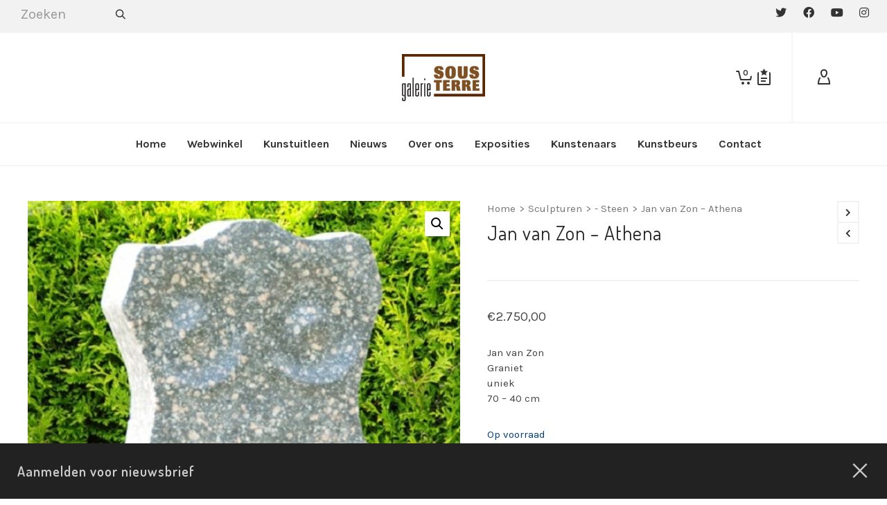

--- FILE ---
content_type: text/html; charset=UTF-8
request_url: https://sous-terre.nl/product/jan-van-zon-athena/
body_size: 33856
content:

<!DOCTYPE html>

<!--// OPEN HTML //-->
<html lang="nl-NL">

	<!--// OPEN HEAD //-->
	<head>
		
		<!-- Manually set render engine for Internet Explorer, prevent any plugin overrides -->
		<meta http-equiv="X-UA-Compatible" content="IE=EmulateIE10">
		
		
						<script>document.documentElement.className = document.documentElement.className + ' yes-js js_active js'</script>
				
            <!--// SITE META //-->
            <meta charset="UTF-8"/>
                        	                <meta name="viewport" content="width=device-width, initial-scale=1.0, maximum-scale=1"/>
            
            <!--// PINGBACK & FAVICON //-->
            <link rel="pingback" href="https://sous-terre.nl/xmlrpc.php"/>

            <script>function spbImageResizer_writeCookie(){the_cookie=document.cookie,the_cookie&&window.devicePixelRatio>=2&&(the_cookie="spb_image_resizer_pixel_ratio="+window.devicePixelRatio+";"+the_cookie,document.cookie=the_cookie)}spbImageResizer_writeCookie();</script>
    <script>function writeCookie(){the_cookie=document.cookie,the_cookie&&window.devicePixelRatio>=2&&(the_cookie="pixel_ratio="+window.devicePixelRatio+";"+the_cookie,document.cookie=the_cookie)}writeCookie();</script>
<meta name='robots' content='index, follow, max-image-preview:large, max-snippet:-1, max-video-preview:-1' />
<meta name="dlm-version" content="4.9.5">
	<!-- This site is optimized with the Yoast SEO plugin v21.8 - https://yoast.com/wordpress/plugins/seo/ -->
	<title>Jan van Zon - Athena - Galerie Sous-Terre</title>
	<link rel="canonical" href="https://sous-terre.nl/product/jan-van-zon-athena/" />
	<meta property="og:locale" content="nl_NL" />
	<meta property="og:type" content="article" />
	<meta property="og:title" content="Jan van Zon - Athena - Galerie Sous-Terre" />
	<meta property="og:description" content="Jan van Zon Graniet uniek 70 - 40 cm" />
	<meta property="og:url" content="https://sous-terre.nl/product/jan-van-zon-athena/" />
	<meta property="og:site_name" content="Galerie Sous-Terre" />
	<meta property="article:modified_time" content="2012-12-24T09:09:38+00:00" />
	<meta property="og:image" content="https://sous-terre.nl/wp-content/uploads/2012/12/largeproduct_12072.jpg" />
	<meta property="og:image:width" content="477" />
	<meta property="og:image:height" content="600" />
	<meta property="og:image:type" content="image/jpeg" />
	<script type="application/ld+json" class="yoast-schema-graph">{"@context":"https://schema.org","@graph":[{"@type":"WebPage","@id":"https://sous-terre.nl/product/jan-van-zon-athena/","url":"https://sous-terre.nl/product/jan-van-zon-athena/","name":"Jan van Zon - Athena - Galerie Sous-Terre","isPartOf":{"@id":"https://sous-terre.nl/#website"},"primaryImageOfPage":{"@id":"https://sous-terre.nl/product/jan-van-zon-athena/#primaryimage"},"image":{"@id":"https://sous-terre.nl/product/jan-van-zon-athena/#primaryimage"},"thumbnailUrl":"https://sous-terre.nl/wp-content/uploads/2012/12/largeproduct_12072.jpg","datePublished":"2012-12-21T13:06:25+00:00","dateModified":"2012-12-24T09:09:38+00:00","breadcrumb":{"@id":"https://sous-terre.nl/product/jan-van-zon-athena/#breadcrumb"},"inLanguage":"nl-NL","potentialAction":[{"@type":"ReadAction","target":["https://sous-terre.nl/product/jan-van-zon-athena/"]}]},{"@type":"ImageObject","inLanguage":"nl-NL","@id":"https://sous-terre.nl/product/jan-van-zon-athena/#primaryimage","url":"https://sous-terre.nl/wp-content/uploads/2012/12/largeproduct_12072.jpg","contentUrl":"https://sous-terre.nl/wp-content/uploads/2012/12/largeproduct_12072.jpg","width":477,"height":600},{"@type":"BreadcrumbList","@id":"https://sous-terre.nl/product/jan-van-zon-athena/#breadcrumb","itemListElement":[{"@type":"ListItem","position":1,"name":"Home","item":"https://sous-terre.nl/"},{"@type":"ListItem","position":2,"name":"Webwinkel","item":"https://sous-terre.nl/shop/"},{"@type":"ListItem","position":3,"name":"Jan van Zon &#8211; Athena"}]},{"@type":"WebSite","@id":"https://sous-terre.nl/#website","url":"https://sous-terre.nl/","name":"Galerie Sous-Terre","description":"Galerie Sous-Terre en beeldenpark","publisher":{"@id":"https://sous-terre.nl/#organization"},"potentialAction":[{"@type":"SearchAction","target":{"@type":"EntryPoint","urlTemplate":"https://sous-terre.nl/?s={search_term_string}"},"query-input":"required name=search_term_string"}],"inLanguage":"nl-NL"},{"@type":"Organization","@id":"https://sous-terre.nl/#organization","name":"Galerie Sous-Terre","url":"https://sous-terre.nl/","logo":{"@type":"ImageObject","inLanguage":"nl-NL","@id":"https://sous-terre.nl/#/schema/logo/image/","url":"https://sous-terre.nl/wp-content/uploads/2018/09/galerie_sous_terre-logo-120x68.png","contentUrl":"https://sous-terre.nl/wp-content/uploads/2018/09/galerie_sous_terre-logo-120x68.png","width":120,"height":68,"caption":"Galerie Sous-Terre"},"image":{"@id":"https://sous-terre.nl/#/schema/logo/image/"}}]}</script>
	<!-- / Yoast SEO plugin. -->


<link rel='dns-prefetch' href='//stats.wp.com' />
<link rel='dns-prefetch' href='//cdnjs.cloudflare.com' />
<link rel='dns-prefetch' href='//translate.google.com' />
<link rel='dns-prefetch' href='//maps.google.com' />
<link rel='dns-prefetch' href='//fonts.googleapis.com' />
<link rel='dns-prefetch' href='//www.googletagmanager.com' />
<link rel='preconnect' href='https://fonts.gstatic.com' crossorigin />
<link rel="alternate" type="application/rss+xml" title="Galerie Sous-Terre &raquo; feed" href="https://sous-terre.nl/feed/" />
<link rel="alternate" type="application/rss+xml" title="Galerie Sous-Terre &raquo; reactiesfeed" href="https://sous-terre.nl/comments/feed/" />
<link rel="alternate" type="application/rss+xml" title="Galerie Sous-Terre &raquo; Jan van Zon &#8211; Athena reactiesfeed" href="https://sous-terre.nl/product/jan-van-zon-athena/feed/" />
<script type="text/javascript">
window._wpemojiSettings = {"baseUrl":"https:\/\/s.w.org\/images\/core\/emoji\/14.0.0\/72x72\/","ext":".png","svgUrl":"https:\/\/s.w.org\/images\/core\/emoji\/14.0.0\/svg\/","svgExt":".svg","source":{"concatemoji":"https:\/\/sous-terre.nl\/wp-includes\/js\/wp-emoji-release.min.js?ver=6.2.8"}};
/*! This file is auto-generated */
!function(e,a,t){var n,r,o,i=a.createElement("canvas"),p=i.getContext&&i.getContext("2d");function s(e,t){p.clearRect(0,0,i.width,i.height),p.fillText(e,0,0);e=i.toDataURL();return p.clearRect(0,0,i.width,i.height),p.fillText(t,0,0),e===i.toDataURL()}function c(e){var t=a.createElement("script");t.src=e,t.defer=t.type="text/javascript",a.getElementsByTagName("head")[0].appendChild(t)}for(o=Array("flag","emoji"),t.supports={everything:!0,everythingExceptFlag:!0},r=0;r<o.length;r++)t.supports[o[r]]=function(e){if(p&&p.fillText)switch(p.textBaseline="top",p.font="600 32px Arial",e){case"flag":return s("\ud83c\udff3\ufe0f\u200d\u26a7\ufe0f","\ud83c\udff3\ufe0f\u200b\u26a7\ufe0f")?!1:!s("\ud83c\uddfa\ud83c\uddf3","\ud83c\uddfa\u200b\ud83c\uddf3")&&!s("\ud83c\udff4\udb40\udc67\udb40\udc62\udb40\udc65\udb40\udc6e\udb40\udc67\udb40\udc7f","\ud83c\udff4\u200b\udb40\udc67\u200b\udb40\udc62\u200b\udb40\udc65\u200b\udb40\udc6e\u200b\udb40\udc67\u200b\udb40\udc7f");case"emoji":return!s("\ud83e\udef1\ud83c\udffb\u200d\ud83e\udef2\ud83c\udfff","\ud83e\udef1\ud83c\udffb\u200b\ud83e\udef2\ud83c\udfff")}return!1}(o[r]),t.supports.everything=t.supports.everything&&t.supports[o[r]],"flag"!==o[r]&&(t.supports.everythingExceptFlag=t.supports.everythingExceptFlag&&t.supports[o[r]]);t.supports.everythingExceptFlag=t.supports.everythingExceptFlag&&!t.supports.flag,t.DOMReady=!1,t.readyCallback=function(){t.DOMReady=!0},t.supports.everything||(n=function(){t.readyCallback()},a.addEventListener?(a.addEventListener("DOMContentLoaded",n,!1),e.addEventListener("load",n,!1)):(e.attachEvent("onload",n),a.attachEvent("onreadystatechange",function(){"complete"===a.readyState&&t.readyCallback()})),(e=t.source||{}).concatemoji?c(e.concatemoji):e.wpemoji&&e.twemoji&&(c(e.twemoji),c(e.wpemoji)))}(window,document,window._wpemojiSettings);
</script>
<style type="text/css">
img.wp-smiley,
img.emoji {
	display: inline !important;
	border: none !important;
	box-shadow: none !important;
	height: 1em !important;
	width: 1em !important;
	margin: 0 0.07em !important;
	vertical-align: -0.1em !important;
	background: none !important;
	padding: 0 !important;
}
</style>
	<link rel='stylesheet' id='wp-block-library-css' href='https://sous-terre.nl/wp-includes/css/dist/block-library/style.min.css?ver=6.2.8' type='text/css' media='all' />
<link rel='stylesheet' id='wc-blocks-vendors-style-css' href='https://sous-terre.nl/wp-content/plugins/woocommerce/packages/woocommerce-blocks/build/wc-blocks-vendors-style.css?ver=10.4.6' type='text/css' media='all' />
<link rel='stylesheet' id='wc-blocks-style-css' href='https://sous-terre.nl/wp-content/plugins/woocommerce/packages/woocommerce-blocks/build/wc-blocks-style.css?ver=10.4.6' type='text/css' media='all' />
<link rel='stylesheet' id='jquery-selectBox-css' href='https://sous-terre.nl/wp-content/plugins/yith-woocommerce-wishlist/assets/css/jquery.selectBox.css?ver=1.2.0' type='text/css' media='all' />
<link rel='stylesheet' id='yith-wcwl-font-awesome-css' href='https://sous-terre.nl/wp-content/plugins/yith-woocommerce-wishlist/assets/css/font-awesome.css?ver=4.7.0' type='text/css' media='all' />
<link rel='stylesheet' id='woocommerce_prettyPhoto_css-css' href='//sous-terre.nl/wp-content/plugins/woocommerce/assets/css/prettyPhoto.css?ver=3.1.6' type='text/css' media='all' />
<link rel='stylesheet' id='yith-wcwl-main-css' href='https://sous-terre.nl/wp-content/plugins/yith-woocommerce-wishlist/assets/css/style.css?ver=3.29.0' type='text/css' media='all' />
<link rel='stylesheet' id='classic-theme-styles-css' href='https://sous-terre.nl/wp-includes/css/classic-themes.min.css?ver=6.2.8' type='text/css' media='all' />
<style id='global-styles-inline-css' type='text/css'>
body{--wp--preset--color--black: #000000;--wp--preset--color--cyan-bluish-gray: #abb8c3;--wp--preset--color--white: #ffffff;--wp--preset--color--pale-pink: #f78da7;--wp--preset--color--vivid-red: #cf2e2e;--wp--preset--color--luminous-vivid-orange: #ff6900;--wp--preset--color--luminous-vivid-amber: #fcb900;--wp--preset--color--light-green-cyan: #7bdcb5;--wp--preset--color--vivid-green-cyan: #00d084;--wp--preset--color--pale-cyan-blue: #8ed1fc;--wp--preset--color--vivid-cyan-blue: #0693e3;--wp--preset--color--vivid-purple: #9b51e0;--wp--preset--gradient--vivid-cyan-blue-to-vivid-purple: linear-gradient(135deg,rgba(6,147,227,1) 0%,rgb(155,81,224) 100%);--wp--preset--gradient--light-green-cyan-to-vivid-green-cyan: linear-gradient(135deg,rgb(122,220,180) 0%,rgb(0,208,130) 100%);--wp--preset--gradient--luminous-vivid-amber-to-luminous-vivid-orange: linear-gradient(135deg,rgba(252,185,0,1) 0%,rgba(255,105,0,1) 100%);--wp--preset--gradient--luminous-vivid-orange-to-vivid-red: linear-gradient(135deg,rgba(255,105,0,1) 0%,rgb(207,46,46) 100%);--wp--preset--gradient--very-light-gray-to-cyan-bluish-gray: linear-gradient(135deg,rgb(238,238,238) 0%,rgb(169,184,195) 100%);--wp--preset--gradient--cool-to-warm-spectrum: linear-gradient(135deg,rgb(74,234,220) 0%,rgb(151,120,209) 20%,rgb(207,42,186) 40%,rgb(238,44,130) 60%,rgb(251,105,98) 80%,rgb(254,248,76) 100%);--wp--preset--gradient--blush-light-purple: linear-gradient(135deg,rgb(255,206,236) 0%,rgb(152,150,240) 100%);--wp--preset--gradient--blush-bordeaux: linear-gradient(135deg,rgb(254,205,165) 0%,rgb(254,45,45) 50%,rgb(107,0,62) 100%);--wp--preset--gradient--luminous-dusk: linear-gradient(135deg,rgb(255,203,112) 0%,rgb(199,81,192) 50%,rgb(65,88,208) 100%);--wp--preset--gradient--pale-ocean: linear-gradient(135deg,rgb(255,245,203) 0%,rgb(182,227,212) 50%,rgb(51,167,181) 100%);--wp--preset--gradient--electric-grass: linear-gradient(135deg,rgb(202,248,128) 0%,rgb(113,206,126) 100%);--wp--preset--gradient--midnight: linear-gradient(135deg,rgb(2,3,129) 0%,rgb(40,116,252) 100%);--wp--preset--duotone--dark-grayscale: url('#wp-duotone-dark-grayscale');--wp--preset--duotone--grayscale: url('#wp-duotone-grayscale');--wp--preset--duotone--purple-yellow: url('#wp-duotone-purple-yellow');--wp--preset--duotone--blue-red: url('#wp-duotone-blue-red');--wp--preset--duotone--midnight: url('#wp-duotone-midnight');--wp--preset--duotone--magenta-yellow: url('#wp-duotone-magenta-yellow');--wp--preset--duotone--purple-green: url('#wp-duotone-purple-green');--wp--preset--duotone--blue-orange: url('#wp-duotone-blue-orange');--wp--preset--font-size--small: 13px;--wp--preset--font-size--medium: 20px;--wp--preset--font-size--large: 36px;--wp--preset--font-size--x-large: 42px;--wp--preset--spacing--20: 0.44rem;--wp--preset--spacing--30: 0.67rem;--wp--preset--spacing--40: 1rem;--wp--preset--spacing--50: 1.5rem;--wp--preset--spacing--60: 2.25rem;--wp--preset--spacing--70: 3.38rem;--wp--preset--spacing--80: 5.06rem;--wp--preset--shadow--natural: 6px 6px 9px rgba(0, 0, 0, 0.2);--wp--preset--shadow--deep: 12px 12px 50px rgba(0, 0, 0, 0.4);--wp--preset--shadow--sharp: 6px 6px 0px rgba(0, 0, 0, 0.2);--wp--preset--shadow--outlined: 6px 6px 0px -3px rgba(255, 255, 255, 1), 6px 6px rgba(0, 0, 0, 1);--wp--preset--shadow--crisp: 6px 6px 0px rgba(0, 0, 0, 1);}:where(.is-layout-flex){gap: 0.5em;}body .is-layout-flow > .alignleft{float: left;margin-inline-start: 0;margin-inline-end: 2em;}body .is-layout-flow > .alignright{float: right;margin-inline-start: 2em;margin-inline-end: 0;}body .is-layout-flow > .aligncenter{margin-left: auto !important;margin-right: auto !important;}body .is-layout-constrained > .alignleft{float: left;margin-inline-start: 0;margin-inline-end: 2em;}body .is-layout-constrained > .alignright{float: right;margin-inline-start: 2em;margin-inline-end: 0;}body .is-layout-constrained > .aligncenter{margin-left: auto !important;margin-right: auto !important;}body .is-layout-constrained > :where(:not(.alignleft):not(.alignright):not(.alignfull)){max-width: var(--wp--style--global--content-size);margin-left: auto !important;margin-right: auto !important;}body .is-layout-constrained > .alignwide{max-width: var(--wp--style--global--wide-size);}body .is-layout-flex{display: flex;}body .is-layout-flex{flex-wrap: wrap;align-items: center;}body .is-layout-flex > *{margin: 0;}:where(.wp-block-columns.is-layout-flex){gap: 2em;}.has-black-color{color: var(--wp--preset--color--black) !important;}.has-cyan-bluish-gray-color{color: var(--wp--preset--color--cyan-bluish-gray) !important;}.has-white-color{color: var(--wp--preset--color--white) !important;}.has-pale-pink-color{color: var(--wp--preset--color--pale-pink) !important;}.has-vivid-red-color{color: var(--wp--preset--color--vivid-red) !important;}.has-luminous-vivid-orange-color{color: var(--wp--preset--color--luminous-vivid-orange) !important;}.has-luminous-vivid-amber-color{color: var(--wp--preset--color--luminous-vivid-amber) !important;}.has-light-green-cyan-color{color: var(--wp--preset--color--light-green-cyan) !important;}.has-vivid-green-cyan-color{color: var(--wp--preset--color--vivid-green-cyan) !important;}.has-pale-cyan-blue-color{color: var(--wp--preset--color--pale-cyan-blue) !important;}.has-vivid-cyan-blue-color{color: var(--wp--preset--color--vivid-cyan-blue) !important;}.has-vivid-purple-color{color: var(--wp--preset--color--vivid-purple) !important;}.has-black-background-color{background-color: var(--wp--preset--color--black) !important;}.has-cyan-bluish-gray-background-color{background-color: var(--wp--preset--color--cyan-bluish-gray) !important;}.has-white-background-color{background-color: var(--wp--preset--color--white) !important;}.has-pale-pink-background-color{background-color: var(--wp--preset--color--pale-pink) !important;}.has-vivid-red-background-color{background-color: var(--wp--preset--color--vivid-red) !important;}.has-luminous-vivid-orange-background-color{background-color: var(--wp--preset--color--luminous-vivid-orange) !important;}.has-luminous-vivid-amber-background-color{background-color: var(--wp--preset--color--luminous-vivid-amber) !important;}.has-light-green-cyan-background-color{background-color: var(--wp--preset--color--light-green-cyan) !important;}.has-vivid-green-cyan-background-color{background-color: var(--wp--preset--color--vivid-green-cyan) !important;}.has-pale-cyan-blue-background-color{background-color: var(--wp--preset--color--pale-cyan-blue) !important;}.has-vivid-cyan-blue-background-color{background-color: var(--wp--preset--color--vivid-cyan-blue) !important;}.has-vivid-purple-background-color{background-color: var(--wp--preset--color--vivid-purple) !important;}.has-black-border-color{border-color: var(--wp--preset--color--black) !important;}.has-cyan-bluish-gray-border-color{border-color: var(--wp--preset--color--cyan-bluish-gray) !important;}.has-white-border-color{border-color: var(--wp--preset--color--white) !important;}.has-pale-pink-border-color{border-color: var(--wp--preset--color--pale-pink) !important;}.has-vivid-red-border-color{border-color: var(--wp--preset--color--vivid-red) !important;}.has-luminous-vivid-orange-border-color{border-color: var(--wp--preset--color--luminous-vivid-orange) !important;}.has-luminous-vivid-amber-border-color{border-color: var(--wp--preset--color--luminous-vivid-amber) !important;}.has-light-green-cyan-border-color{border-color: var(--wp--preset--color--light-green-cyan) !important;}.has-vivid-green-cyan-border-color{border-color: var(--wp--preset--color--vivid-green-cyan) !important;}.has-pale-cyan-blue-border-color{border-color: var(--wp--preset--color--pale-cyan-blue) !important;}.has-vivid-cyan-blue-border-color{border-color: var(--wp--preset--color--vivid-cyan-blue) !important;}.has-vivid-purple-border-color{border-color: var(--wp--preset--color--vivid-purple) !important;}.has-vivid-cyan-blue-to-vivid-purple-gradient-background{background: var(--wp--preset--gradient--vivid-cyan-blue-to-vivid-purple) !important;}.has-light-green-cyan-to-vivid-green-cyan-gradient-background{background: var(--wp--preset--gradient--light-green-cyan-to-vivid-green-cyan) !important;}.has-luminous-vivid-amber-to-luminous-vivid-orange-gradient-background{background: var(--wp--preset--gradient--luminous-vivid-amber-to-luminous-vivid-orange) !important;}.has-luminous-vivid-orange-to-vivid-red-gradient-background{background: var(--wp--preset--gradient--luminous-vivid-orange-to-vivid-red) !important;}.has-very-light-gray-to-cyan-bluish-gray-gradient-background{background: var(--wp--preset--gradient--very-light-gray-to-cyan-bluish-gray) !important;}.has-cool-to-warm-spectrum-gradient-background{background: var(--wp--preset--gradient--cool-to-warm-spectrum) !important;}.has-blush-light-purple-gradient-background{background: var(--wp--preset--gradient--blush-light-purple) !important;}.has-blush-bordeaux-gradient-background{background: var(--wp--preset--gradient--blush-bordeaux) !important;}.has-luminous-dusk-gradient-background{background: var(--wp--preset--gradient--luminous-dusk) !important;}.has-pale-ocean-gradient-background{background: var(--wp--preset--gradient--pale-ocean) !important;}.has-electric-grass-gradient-background{background: var(--wp--preset--gradient--electric-grass) !important;}.has-midnight-gradient-background{background: var(--wp--preset--gradient--midnight) !important;}.has-small-font-size{font-size: var(--wp--preset--font-size--small) !important;}.has-medium-font-size{font-size: var(--wp--preset--font-size--medium) !important;}.has-large-font-size{font-size: var(--wp--preset--font-size--large) !important;}.has-x-large-font-size{font-size: var(--wp--preset--font-size--x-large) !important;}
.wp-block-navigation a:where(:not(.wp-element-button)){color: inherit;}
:where(.wp-block-columns.is-layout-flex){gap: 2em;}
.wp-block-pullquote{font-size: 1.5em;line-height: 1.6;}
</style>
<link rel='stylesheet' id='contact-form-7-css' href='https://sous-terre.nl/wp-content/plugins/contact-form-7/includes/css/styles.css?ver=5.8.6' type='text/css' media='all' />
<link rel='stylesheet' id='go-pricing-styles-css' href='https://sous-terre.nl/wp-content/plugins/go_pricing/assets/css/go_pricing_styles.css?ver=3.3.19' type='text/css' media='all' />
<link rel='stylesheet' id='google-language-translator-css' href='https://sous-terre.nl/wp-content/plugins/google-language-translator/css/style.css?ver=6.0.20' type='text/css' media='' />
<link rel='stylesheet' id='spb-frontend-css' href='https://sous-terre.nl/wp-content/plugins/swift-framework/includes/page-builder/frontend-assets/css/spb-styles.css' type='text/css' media='all' />
<link rel='stylesheet' id='swift-slider-min-css' href='https://sous-terre.nl/wp-content/plugins/swift-framework/includes/swift-slider/assets/css/swift-slider.min.css' type='text/css' media='all' />
<link rel='stylesheet' id='photoswipe-css' href='https://sous-terre.nl/wp-content/plugins/woocommerce/assets/css/photoswipe/photoswipe.min.css?ver=7.9.0' type='text/css' media='all' />
<link rel='stylesheet' id='photoswipe-default-skin-css' href='https://sous-terre.nl/wp-content/plugins/woocommerce/assets/css/photoswipe/default-skin/default-skin.min.css?ver=7.9.0' type='text/css' media='all' />
<link rel='stylesheet' id='woocommerce-layout-css' href='https://sous-terre.nl/wp-content/plugins/woocommerce/assets/css/woocommerce-layout.css?ver=7.9.0' type='text/css' media='all' />
<link rel='stylesheet' id='woocommerce-smallscreen-css' href='https://sous-terre.nl/wp-content/plugins/woocommerce/assets/css/woocommerce-smallscreen.css?ver=7.9.0' type='text/css' media='only screen and (max-width: 768px)' />
<link rel='stylesheet' id='woocommerce-general-css' href='https://sous-terre.nl/wp-content/plugins/woocommerce/assets/css/woocommerce.css?ver=7.9.0' type='text/css' media='all' />
<style id='woocommerce-inline-inline-css' type='text/css'>
.woocommerce form .form-row .required { visibility: visible; }
</style>
<link rel='stylesheet' id='email-before-download-css' href='https://sous-terre.nl/wp-content/plugins/email-before-download/public/css/email-before-download-public.css?ver=6.9.8' type='text/css' media='all' />
<link rel='stylesheet' id='extendify-utility-styles-css' href='https://sous-terre.nl/wp-content/plugins/extendify/public/build/utility-minimum.css?ver=6.2.8' type='text/css' media='all' />
<link rel='stylesheet' id='atelier-parent-style-css' href='https://sous-terre.nl/wp-content/themes/atelier/style.css?ver=6.2.8' type='text/css' media='all' />
<link rel='stylesheet' id='bootstrap-css' href='https://sous-terre.nl/wp-content/themes/atelier/css/bootstrap.min.css?ver=3.3.5' type='text/css' media='all' />
<link rel='stylesheet' id='font-awesome-v5-css' href='https://sous-terre.nl/wp-content/themes/atelier/css/font-awesome.min.css?ver=5.10.1' type='text/css' media='all' />
<link rel='stylesheet' id='font-awesome-v4shims-css' href='https://sous-terre.nl/wp-content/themes/atelier/css/v4-shims.min.css' type='text/css' media='all' />
<link rel='stylesheet' id='sf-main-css' href='https://sous-terre.nl/wp-content/themes/atelier/css/main.css' type='text/css' media='all' />
<link rel='stylesheet' id='sf-woocommerce-css' href='https://sous-terre.nl/wp-content/themes/atelier/css/sf-woocommerce.css' type='text/css' media='all' />
<link rel='stylesheet' id='sf-responsive-css' href='https://sous-terre.nl/wp-content/themes/atelier/css/responsive.css' type='text/css' media='all' />
<link rel='stylesheet' id='atelier-style-css' href='https://sous-terre.nl/wp-content/themes/atelier-child/style.css' type='text/css' media='all' />
<link rel='stylesheet' id='dashicons-css' href='https://sous-terre.nl/wp-includes/css/dashicons.min.css?ver=6.2.8' type='text/css' media='all' />
<style id='dashicons-inline-css' type='text/css'>
[data-font="Dashicons"]:before {font-family: 'Dashicons' !important;content: attr(data-icon) !important;speak: none !important;font-weight: normal !important;font-variant: normal !important;text-transform: none !important;line-height: 1 !important;font-style: normal !important;-webkit-font-smoothing: antialiased !important;-moz-osx-font-smoothing: grayscale !important;}
</style>
<link rel='stylesheet' id='simple-auction-css' href='https://sous-terre.nl/wp-content/plugins/woocommerce-simple-auctions/css/frontend.css?ver=6.2.8' type='text/css' media='all' />
<link rel="preload" as="style" href="https://fonts.googleapis.com/css?family=Lato:100,300,400,700,900,100italic,300italic,400italic,700italic,900italic%7CKarla:200,300,400,500,600,700,800,200italic,300italic,400italic,500italic,600italic,700italic,800italic%7CDosis:200,300,400,500,600,700,800&#038;subset=latin&#038;display=swap&#038;ver=1766427303" /><link rel="stylesheet" href="https://fonts.googleapis.com/css?family=Lato:100,300,400,700,900,100italic,300italic,400italic,700italic,900italic%7CKarla:200,300,400,500,600,700,800,200italic,300italic,400italic,500italic,600italic,700italic,800italic%7CDosis:200,300,400,500,600,700,800&#038;subset=latin&#038;display=swap&#038;ver=1766427303" media="print" onload="this.media='all'"><noscript><link rel="stylesheet" href="https://fonts.googleapis.com/css?family=Lato:100,300,400,700,900,100italic,300italic,400italic,700italic,900italic%7CKarla:200,300,400,500,600,700,800,200italic,300italic,400italic,500italic,600italic,700italic,800italic%7CDosis:200,300,400,500,600,700,800&#038;subset=latin&#038;display=swap&#038;ver=1766427303" /></noscript><script type='text/javascript' src='https://sous-terre.nl/wp-includes/js/dist/vendor/wp-polyfill-inert.min.js?ver=3.1.2' id='wp-polyfill-inert-js'></script>
<script type='text/javascript' src='https://sous-terre.nl/wp-includes/js/dist/vendor/regenerator-runtime.min.js?ver=0.13.11' id='regenerator-runtime-js'></script>
<script type='text/javascript' src='https://sous-terre.nl/wp-includes/js/dist/vendor/wp-polyfill.min.js?ver=3.15.0' id='wp-polyfill-js'></script>
<script type='text/javascript' src='https://sous-terre.nl/wp-includes/js/dist/hooks.min.js?ver=4169d3cf8e8d95a3d6d5' id='wp-hooks-js'></script>
<script type='text/javascript' src='https://stats.wp.com/w.js?ver=202605' id='woo-tracks-js'></script>
<script type='text/javascript' src='https://sous-terre.nl/wp-content/plugins/jquery-updater/js/jquery-3.7.0.min.js?ver=3.7.0' id='jquery-core-js'></script>
<script type='text/javascript' src='https://sous-terre.nl/wp-content/plugins/jquery-updater/js/jquery-migrate-3.4.0.min.js?ver=3.4.0' id='jquery-migrate-js'></script>
<script type='text/javascript' id='gw-tweenmax-js-before'>
var oldGS=window.GreenSockGlobals,oldGSQueue=window._gsQueue,oldGSDefine=window._gsDefine;window._gsDefine=null;delete(window._gsDefine);var gwGS=window.GreenSockGlobals={};
</script>
<script type='text/javascript' src='https://cdnjs.cloudflare.com/ajax/libs/gsap/1.11.2/TweenMax.min.js' id='gw-tweenmax-js'></script>
<script type='text/javascript' id='gw-tweenmax-js-after'>
try{window.GreenSockGlobals=null;window._gsQueue=null;window._gsDefine=null;delete(window.GreenSockGlobals);delete(window._gsQueue);delete(window._gsDefine);window.GreenSockGlobals=oldGS;window._gsQueue=oldGSQueue;window._gsDefine=oldGSDefine;}catch(e){}
</script>
<script type='text/javascript' src='https://sous-terre.nl/wp-content/plugins/swift-framework/public/js/lib/imagesloaded.pkgd.min.js' id='imagesLoaded-js'></script>
<script type='text/javascript' src='https://sous-terre.nl/wp-content/plugins/swift-framework/public/js/lib/jquery.viewports.min.js' id='jquery-viewports-js'></script>
<script type='text/javascript' src='https://sous-terre.nl/wp-content/plugins/woocommerce-simple-auctions/js/jquery.countdown.min.js?ver=3.0.6' id='simple-auction-countdown-js'></script>
<script type='text/javascript' id='simple-auction-countdown-language-js-extra'>
/* <![CDATA[ */
var countdown_language_data = {"labels":{"Years":"Jaren","Months":"Maanden","Weeks":"Weken","Days":"Dagen","Hours":"Uren","Minutes":"Minuten","Seconds":"Seconden"},"labels1":{"Year":"Jaar","Month":"Maand","Week":"Week","Day":"Dag","Hour":"Uur","Minute":"Minuut","Second":"Seconde"},"compactLabels":{"y":"y","m":"m","w":"w","d":"d"}};
/* ]]> */
</script>
<script type='text/javascript' src='https://sous-terre.nl/wp-content/plugins/woocommerce-simple-auctions/js/jquery.countdown.language.js?ver=3.0.6' id='simple-auction-countdown-language-js'></script>
<script type='text/javascript' id='autoNumeric-js-extra'>
/* <![CDATA[ */
var autoNumericdata = {"currencySymbolPlacement":"p","digitGroupSeparator":".","decimalCharacter":",","currencySymbol":"\u20ac","decimalPlacesOverride":"2"};
/* ]]> */
</script>
<script type='text/javascript' src='https://sous-terre.nl/wp-content/plugins/woocommerce-simple-auctions/js/autoNumeric.min.js?ver=2.0.13' id='autoNumeric-js'></script>
<script type='text/javascript' id='simple-auction-frontend-js-extra'>
/* <![CDATA[ */
var data = {"finished":"De veiling is afgelopen!","checking":"Even geduld, we controleren of de veiling is afgelopen!","gtm_offset":"1","started":"De veiling is begonnen! Vernieuw uw pagina.","no_need":"U hoeft niet meer te bieden. U heeft momenteel het hoogste bod. ","compact_counter":"no","outbid_message":"<ul class=\"woocommerce-error\" role=\"alert\">\n\t\t\t<li>\n\t\t\tU bent overboden!\t\t<\/li>\n\t<\/ul>\n","interval":"1"};
var SA_Ajax = {"ajaxurl":"\/product\/jan-van-zon-athena\/?wsa-ajax","najax":"1","last_activity":"1766566753","focus":"yes"};
/* ]]> */
</script>
<script type='text/javascript' src='https://sous-terre.nl/wp-content/plugins/woocommerce-simple-auctions/js/simple-auction-frontend.js?ver=3.0.6' id='simple-auction-frontend-js'></script>
<link rel="https://api.w.org/" href="https://sous-terre.nl/wp-json/" /><link rel="alternate" type="application/json" href="https://sous-terre.nl/wp-json/wp/v2/product/6894" /><link rel="EditURI" type="application/rsd+xml" title="RSD" href="https://sous-terre.nl/xmlrpc.php?rsd" />
<link rel="wlwmanifest" type="application/wlwmanifest+xml" href="https://sous-terre.nl/wp-includes/wlwmanifest.xml" />
<link rel='shortlink' href='https://sous-terre.nl/?p=6894' />
<link rel="alternate" type="application/json+oembed" href="https://sous-terre.nl/wp-json/oembed/1.0/embed?url=https%3A%2F%2Fsous-terre.nl%2Fproduct%2Fjan-van-zon-athena%2F" />
<link rel="alternate" type="text/xml+oembed" href="https://sous-terre.nl/wp-json/oembed/1.0/embed?url=https%3A%2F%2Fsous-terre.nl%2Fproduct%2Fjan-van-zon-athena%2F&#038;format=xml" />
<meta name="generator" content="Redux 4.5.6" /><style>#google_language_translator a{display:none!important;}div.skiptranslate.goog-te-gadget{display:inline!important;}.goog-te-gadget{color:transparent!important;}.goog-te-gadget{font-size:0px!important;}.goog-branding{display:none;}.goog-tooltip{display: none!important;}.goog-tooltip:hover{display: none!important;}.goog-text-highlight{background-color:transparent!important;border:none!important;box-shadow:none!important;}#google_language_translator select.goog-te-combo{color:#32373c;}div.skiptranslate{display:none!important;}body{top:0px!important;}#goog-gt-{display:none!important;}font font{background-color:transparent!important;box-shadow:none!important;position:initial!important;}#glt-translate-trigger{left:20px;right:auto;}#glt-translate-trigger > span{color:#ffffff;}#glt-translate-trigger{background:#f89406;}</style><meta name="generator" content="Site Kit by Google 1.170.0" />			<script type="text/javascript">
			var ajaxurl = 'https://sous-terre.nl/wp-admin/admin-ajax.php';
			</script>
				<noscript><style>.woocommerce-product-gallery{ opacity: 1 !important; }</style></noscript>
	<style type="text/css">
@media only screen and (min-width: 1260px) {
					.layout-boxed #container, .boxed-inner-page #main-container, .single-product.page-heading-fancy .product-main, .layout-boxed #sf-newsletter-bar > .container {
						width: 1260px;
					}
					.container {
						width: 1230px;
					}
					li.menu-item.sf-mega-menu > ul.sub-menu {
						width: 1200px;
					}
					#header .is-sticky .sticky-header, #header-section.header-5 #header {
						max-width: 1200px!important;
					}
					.boxed-layout #header-section.header-3 #header .is-sticky .sticky-header, .boxed-layout #header-section.header-4 #header .is-sticky .sticky-header, .boxed-layout #header-section.header-5 #header .is-sticky .sticky-header {
						max-width: 1200px;
					}
				}@font-face {
						font-family: 'si-shop-three';
						src:url('https://sous-terre.nl/wp-content/themes/atelier/css/font/si-shop-three.eot?-7oeevn');
						src:url('https://sous-terre.nl/wp-content/themes/atelier/css/font/si-shop-three.eot?#iefix-7oeevn') format('embedded-opentype'),
							url('https://sous-terre.nl/wp-content/themes/atelier/css/font/si-shop-three.woff?-7oeevn') format('woff'),
							url('https://sous-terre.nl/wp-content/themes/atelier/css/font/si-shop-three.ttf?-7oeevn') format('truetype'),
							url('https://sous-terre.nl/wp-content/themes/atelier/css/font/si-shop-three.svg?-7oeevn#atelier') format('svg');
						font-weight: normal;
						font-style: normal;
					}
					.sf-icon-cart, .sf-icon-add-to-cart, .sf-icon-variable-options, .sf-icon-soldout {
						font-family: 'si-shop-three'!important;
					}
					.sf-icon-variable-options:before {
						content: '\e600';
					}
					.sf-icon-cart:before {
						content: '\e601';
					}
					.sf-icon-add-to-cart:before {
						content: '\e602';
					}
					.sf-icon-soldout:before {
						content: '\e603';
					}
					.shopping-bag-item > a > span.num-items {
						margin-top: -20px;
						right: 1px;
					}
					#mobile-menu ul li.shopping-bag-item > a span.num-items {
					  right: 21px;
					}
					.mobile-header-opts > nav {
						vertical-align: 0;
					}
					input[type="text"], input[type="email"], input[type="password"], textarea, select, .wpcf7 input[type="text"], .wpcf7 input[type="email"], .wpcf7 textarea, .wpcf7 select, .ginput_container input[type="text"], .ginput_container input[type="email"], .ginput_container textarea, .ginput_container select, .mymail-form input[type="text"], .mymail-form input[type="email"], .mymail-form textarea, .mymail-form select, input[type="date"], input[type="tel"], input[type="number"], select {
            	padding: 10px 0;
            	border-left-width: 0!important;
            	border-right-width: 0!important;
            	border-top-width: 0!important;
            	height: 40px;
            	background-color: transparent!important;
            	}
            	textarea, .wpcf7 textarea {
            	height: auto;
            	}
            	select {
            	background-position: 100%;
            	}
            	#commentform label {
            	display: none;
            	}
            	.browser-ie #commentform label {
            		display: block;
            	}
            	.select2-container .select2-choice {
            		border-width: 0!important;
            		border-bottom-width: 2px!important;
            		padding-left: 0;
            		padding: 10px 0;
					background: transparent!important;
            	}
            	.select2-container .select2-choice .select2-arrow b:after {
            		left: 100%;
            	}
            	.woocommerce form .form-row input.input-text {
            		padding: 10px 0;
            	}
            	.woocommerce .shipping-calculator-form select, #jckqv table.variations td select {
            		padding: 8px 0;
            	}
            	.woocommerce .coupon input.input-text, .woocommerce-cart table.cart td.actions .coupon .input-text {
            		padding: 6px 0;
            	}
            	.woocommerce div.product form.cart .variations select, #jckqv table.variations td select {
            		padding-left: 0;
            		  background-position: 100% center;
            	}
            	@media only screen and (max-width: 767px) {
            	#commentform p > span.required {
            		position: absolute;
            		top: 0;
            		left: 18px;
            	}
            	}
            	::selection, ::-moz-selection {background-color: #034078; color: #fff;}.accent-bg, .funded-bar .bar {background-color:#034078;}.accent {color:#034078;}span.highlighted, span.dropcap4, .loved-item:hover .loved-count, .flickr-widget li, .portfolio-grid li, figcaption .product-added, .woocommerce .widget_layered_nav ul li.chosen small.count, .woocommerce .widget_layered_nav_filters ul li a, .sticky-post-icon, .fw-video-close:hover {background-color: #034078!important; color: #ffffff!important;}a:hover, a:focus, #sidebar a:hover, .pagination-wrap a:hover, .carousel-nav a:hover, .portfolio-pagination div:hover > i, #footer a:hover, .beam-me-up a:hover span, .portfolio-item .portfolio-item-permalink, .read-more-link, .blog-item .read-more, .blog-item-details a:hover, .author-link, span.dropcap2, .spb_divider.go_to_top a, .item-link:hover, #header-translation p a, #breadcrumbs a:hover, .ui-widget-content a:hover, .yith-wcwl-add-button a:hover, #product-img-slider li a.zoom:hover, .woocommerce .star-rating span, #jckqv .woocommerce-product-rating .star-rating span:before, .article-body-wrap .share-links a:hover, ul.member-contact li a:hover, .bag-product a.remove:hover, .bag-product-title a:hover, #back-to-top:hover,  ul.member-contact li a:hover, .fw-video-link-image:hover i, .ajax-search-results .all-results:hover, .search-result h5 a:hover .ui-state-default a:hover, .fw-video-link-icon:hover {color: #034078;}.carousel-wrap > a:hover,  .woocommerce p.stars a.active:after,  .woocommerce p.stars a:hover:after {color: #034078!important;}.read-more i:before, .read-more em:before {color: #034078;}textarea:focus, input:focus, input[type="text"]:focus, input[type="email"]:focus, textarea:focus, .bypostauthor .comment-wrap .comment-avatar,.search-form input:focus, .wpcf7 input:focus, .wpcf7 textarea:focus, .ginput_container input:focus, .ginput_container textarea:focus, .mymail-form input:focus, .mymail-form textarea:focus, input[type="tel"]:focus, input[type="number"]:focus {border-color: #034078!important;}nav .menu ul li:first-child:after,.navigation a:hover > .nav-text, .returning-customer a:hover {border-bottom-color: #034078;}nav .menu ul ul li:first-child:after {border-right-color: #034078;}.spb_impact_text .spb_call_text {border-left-color: #034078;}.spb_impact_text .spb_button span {color: #fff;}a[rel="tooltip"], ul.member-contact li a, a.text-link, .tags-wrap .tags a, .logged-in-as a, .comment-meta-actions .edit-link, .comment-meta-actions .comment-reply, .read-more {border-color: #333333;}.super-search-go {border-color: #034078!important;}.super-search-go:hover {background: #034078!important;border-color: #034078!important;}.owl-pagination .owl-page span {background-color: #f2f2f2;}.owl-pagination .owl-page::after {background-color: #034078;}.owl-pagination .owl-page:hover span, .owl-pagination .owl-page.active a {background-color: #4e79a0;}body.header-below-slider .home-slider-wrap #slider-continue:hover {border-color: #034078;}body.header-below-slider .home-slider-wrap #slider-continue:hover i {color: #034078;}#one-page-nav li a:hover > i {background: #034078;}#one-page-nav li.selected a:hover > i {border-color: #034078;}#one-page-nav li .hover-caption {background: #034078; color: #ffffff;}#one-page-nav li .hover-caption:after {border-left-color: #034078;}.love-it:hover > svg .stroke {stroke: #034078!important;}.love-it:hover > svg .fill {fill: #034078!important;}.side-details .love-it > svg .stroke {stroke: #f2f2f2;}.side-details .love-it > svg .fill {fill: #f2f2f2;}.side-details .comments-wrapper > svg .stroke {stroke: #f2f2f2;}.side-details .comments-wrapper > svg .fill {fill: #f2f2f2;}.comments-wrapper a:hover > svg .stroke {stroke: #034078!important;}.comments-wrapper a:hover span, .love-it:hover span.love-count {color: #034078!important;}.circle-bar .spinner > div {border-top-color: #034078;border-right-color: #034078;}#sf-home-preloader, #site-loading {background-color: #ffffff;}.loading-bar-transition .pace .pace-progress {background-color: #034078;}.spinner .circle-bar {border-left-color:#f2f2f2;border-bottom-color:#f2f2f2;border-right-color:#034078;border-top-color:#034078;}.orbit-bars .spinner > div:before {border-top-color:#034078;border-bottom-color:#034078;}.orbit-bars .spinner > div:after {background-color: #f2f2f2;}body, .layout-fullwidth #container {background-color: #ffffff;}#main-container, .tm-toggle-button-wrap a {background-color: #ffffff;}.tabbed-heading-wrap .heading-text {background-color: #ffffff;}.single-product.page-heading-fancy .product-main {background-color: #ffffff;}.spb-row-container[data-top-style="slant-ltr"]:before, .spb-row-container[data-top-style="slant-rtl"]:before, .spb-row-container[data-bottom-style="slant-ltr"]:after, .spb-row-container[data-bottom-style="slant-rtr"]:after {background-color: #ffffff;}a, .ui-widget-content a, #respond .form-submit input[type=submit] {color: #333333;}a:hover, a:focus {color: #1654d8;}ul.bar-styling li:not(.selected) > a:hover, ul.bar-styling li > .comments-likes:hover {color: #ffffff;background: #034078;border-color: #034078;}ul.bar-styling li > .comments-likes:hover * {color: #ffffff!important;}ul.bar-styling li > a, ul.bar-styling li > div, ul.page-numbers li > a, ul.page-numbers li > span, .curved-bar-styling, ul.bar-styling li > form input, .spb_directory_filter_below {border-color: #f2f2f2;}ul.bar-styling li > a, ul.bar-styling li > span, ul.bar-styling li > div, ul.bar-styling li > form input {background-color: #ffffff;}.pagination-wrap {border-color: #f2f2f2;}.pagination-wrap ul li a {border-color: transparent;}ul.page-numbers li > a:hover, ul.page-numbers li > span.current, .pagination-wrap ul li > a:hover, .pagination-wrap ul li span.current {border-color: #f2f2f2!important;color: #222222!important;}input[type="text"], input[type="email"], input[type="password"], textarea, select, .wpcf7 input[type="text"], .wpcf7 input[type="email"], .wpcf7 textarea, .wpcf7 select, .ginput_container input[type="text"], .ginput_container input[type="email"], .ginput_container textarea, .ginput_container select, .mymail-form input[type="text"], .mymail-form input[type="email"], .mymail-form textarea, .mymail-form select, input[type="date"], input[type="tel"], input.input-text, input[type="number"], .select2-container .select2-choice {border-color: #f2f2f2;background-color: #ffffff;color:#999999;}.select2-container .select2-choice>.select2-chosen {color:#999999!important;}::-webkit-input-placeholder {color:#999999!important;}:-moz-placeholder {color:#999999!important;}::-moz-placeholder {color:#999999!important;}:-ms-input-placeholder {color:#999999!important;}input[type=submit], button[type=submit], input[type="file"], select, .wpcf7 input.wpcf7-submit[type=submit] {border-color: #f2f2f2;color: #999999;}input[type=submit]:hover, button[type=submit]:hover, .wpcf7 input.wpcf7-submit[type=submit]:hover, .gform_wrapper input[type=submit]:hover, .mymail-form input[type=submit]:hover {background: #4e79a0;border-color: #4e79a0; color: #ffffff;}.modal-header {background: #f7f7f7;}.modal-content {background: #ffffff;}.modal-header h3, .modal-header .close {color: #444444;}.modal-header .close:hover {color: #034078;}.recent-post .post-details, .portfolio-item h5.portfolio-subtitle, .search-item-content time, .search-item-content span, .portfolio-details-wrap .date {color: #222222;}ul.bar-styling li.facebook > a:hover {color: #fff!important;background: #3b5998;border-color: #3b5998;}ul.bar-styling li.twitter > a:hover {color: #fff!important;background: #4099FF;border-color: #4099FF;}ul.bar-styling li.google-plus > a:hover {color: #fff!important;background: #d34836;border-color: #d34836;}ul.bar-styling li.pinterest > a:hover {color: #fff!important;background: #cb2027;border-color: #cb2027;}#top-bar {background: #f2f2f2; border-bottom-color: #f7f7f7;}#top-bar .tb-text {color: #444444;}#top-bar .tb-text > a, #top-bar nav .menu > li > a {color: #666666;}#top-bar .menu li {border-left-color: #f7f7f7; border-right-color: #f7f7f7;}#top-bar .menu > li > a, #top-bar .menu > li.parent:after {color: #666666;}#top-bar .menu > li:hover > a, #top-bar a:hover {color: #111111!important;}.header-wrap #header, .header-standard-overlay #header, .vertical-header .header-wrap #header-section, #header-section .is-sticky #header.sticky-header {background-color:#ffffff;}.fs-search-open .header-wrap #header, .fs-search-open .header-standard-overlay #header, .fs-search-open .vertical-header .header-wrap #header-section, .fs-search-open #header-section .is-sticky #header.sticky-header {background-color: #ffffff;}.fs-supersearch-open .header-wrap #header, .fs-supersearch-open .header-standard-overlay #header, .fs-supersearch-open .vertical-header .header-wrap #header-section, .fs-supersearch-open #header-section .is-sticky #header.sticky-header {background-color: #ffffff;}.overlay-menu-open .header-wrap #header, .overlay-menu-open .header-standard-overlay #header, .overlay-menu-open .vertical-header .header-wrap #header-section, .overlay-menu-open #header-section .is-sticky #header.sticky-header {background-color: #ffffff;}#sf-header-banner {background-color:#ffffff; border-bottom: 2px solid#ffffff;}#sf-header-banner {color:#397265;}#sf-header-banner a {color:#333;}#sf-header-banner a:hover {color:#1dc6df;}.header-left, .header-right, .vertical-menu-bottom .copyright {color: #252525;}.header-left a, .header-right a, .vertical-menu-bottom .copyright a, #header .header-left ul.menu > li > a.header-search-link-alt, #header .header-right ul.menu > li > a.header-search-link, #header .header-right ul.menu > li > a.header-search-link-alt {color: #222222;}.header-left a:hover, .header-right a:hover, .vertical-menu-bottom .copyright a:hover {color: #eabe12;}#header .header-left ul.menu > li:hover > a.header-search-link-alt, #header .header-right ul.menu > li:hover > a.header-search-link-alt {color: #eabe12!important;}#header-search a:hover, .super-search-close:hover {color: #034078;}.sf-super-search {background-color: #4e79a0;}.sf-super-search .search-options .ss-dropdown ul {background-color: #034078;}.sf-super-search .search-options .ss-dropdown ul li a {color: #ffffff;}.sf-super-search .search-options .ss-dropdown ul li a:hover {color: #4e79a0;}.sf-super-search .search-options .ss-dropdown > span, .sf-super-search .search-options input {color: #034078; border-bottom-color: #034078;}.sf-super-search .search-options .ss-dropdown ul li .fa-check {color: #4e79a0;}.sf-super-search-go:hover, .sf-super-search-close:hover { background-color: #034078; border-color: #034078; color: #ffffff;}.header-languages .current-language {color: #333333;}#header-section #main-nav {border-top-color: #f7f7f7;}.ajax-search-wrap {background-color:#ffffff}.ajax-search-wrap, .ajax-search-results, .search-result-pt .search-result, .vertical-header .ajax-search-results {border-color: #f7f7f7;}.page-content {border-bottom-color: #f2f2f2;}.ajax-search-wrap input[type="text"], .search-result-pt h6, .no-search-results h6, .search-result h5 a, .no-search-results p {color: #333333;}.header-wrap, #header-section .is-sticky .sticky-header, #header-section.header-5 #header {border-bottom: 2px solid #f5f5f5;}.vertical-header .header-wrap {border-right: 2px solid #f5f5f5;}.vertical-header-right .header-wrap {border-left: 2px solid #f5f5f5;}nav.std-menu ul.sub-menu {border: 2px solid#f5f5f5;}.is-sticky nav.std-menu ul.sub-menu {border-top-width: 0;}nav.std-menu .sf-mega-menu ul.sub-menu ul.sub-menu {border: 0!important;}.header-left .aux-item, .header-right .aux-item {border-color: #f5f5f5!important;}#contact-slideout {background: #ffffff;}#mobile-top-text, #mobile-header {background-color: #ffffff;border-bottom-color:#f5f5f5;}#mobile-top-text, #mobile-logo h1 {color: #252525;}#mobile-top-text a, #mobile-header a {color: #222222;}#mobile-header a {color: #222222;}#mobile-header a.mobile-menu-link span.menu-bars, #mobile-header a.mobile-menu-link span.menu-bars:before, #mobile-header a.mobile-menu-link span.menu-bars:after {background-color: #222222;}#mobile-header a.mobile-menu-link:hover span.menu-bars, #mobile-header a.mobile-menu-link:hover span.menu-bars:before, #mobile-header a.mobile-menu-link:hover span.menu-bars:after {background-color: #eabe12;}#mobile-menu-wrap, #mobile-cart-wrap {background-color: #222;color: #e4e4e4;}.mobile-search-form input[type="text"] {color: #e4e4e4;border-bottom-color: #444;}.mobile-search-form ::-webkit-input-placeholder {color: #e4e4e4!important;}.mobile-search-form :-moz-placeholder {color: #e4e4e4!important;}.mobile-search-form ::-moz-placeholder {color: #e4e4e4!important;}.mobile-search-form :-ms-input-placeholder {color: #e4e4e4!important;}#mobile-menu-wrap a, #mobile-cart-wrap a:not(.sf-button), #mobile-menu-wrap .shopping-bag-item a > span.num-items {color: #fff;}#mobile-menu-wrap .bag-buttons a.sf-button.bag-button {color: #fff!important;}.shop-icon-fill #mobile-menu-wrap .shopping-bag-item a > span.num-items {color: #222!important;}#mobile-menu-wrap a:hover, #mobile-cart-wrap a:not(.sf-button):hover,  #mobile-menu ul li:hover > a {color: #eabe12!important;}#mobile-menu-wrap .bag-buttons a.wishlist-button {color: #fff!important;}#mobile-menu ul li.parent > a:after {color: #e4e4e4;}#mobile-cart-wrap .shopping-bag-item > a.cart-contents, #mobile-cart-wrap .bag-product, #mobile-cart-wrap .bag-empty {border-bottom-color: #444;}#mobile-menu ul li, .mobile-cart-menu li, .mobile-cart-menu .bag-header, .mobile-cart-menu .bag-product, .mobile-cart-menu .bag-empty {border-color: #444;}a.mobile-menu-link span, a.mobile-menu-link span:before, a.mobile-menu-link span:after {background: #fff;}a.mobile-menu-link:hover span, a.mobile-menu-link:hover span:before, a.mobile-menu-link:hover span:after {background: #eabe12;}#mobile-cart-wrap .bag-buttons > a.bag-button {color: #fff!important;border-color: #fff;}#mobile-cart-wrap .bag-product a.remove {color: #fff!important;}#mobile-cart-wrap .bag-product a.remove:hover {color: #eabe12!important;}#logo.has-img, .header-left, .header-right {height:70px;}#mobile-logo {max-height:70px;}#mobile-logo.has-img img {max-height:70px;}.full-center #logo.has-img a > img {max-height: 128px;width: auto;}.header-left, .header-right {line-height:70px;}.minimal-checkout-return a {height:70px;line-height:70px;padding: 0;}.browser-ie #logo {width:120px;}#logo.has-img a > img {padding: 30px 0;}.header-2 #logo.has-img img {max-height:70px;}#logo.has-img img {max-height:120px;}.full-header-stick #header, .full-header-stick #logo, .full-header-stick .header-left, .full-header-stick .header-right {height:128px;line-height:128px;}.full-center #main-navigation ul.menu > li > a, .full-center .header-right ul.menu > li > a, .full-center nav.float-alt-menu ul.menu > li > a, .full-center .header-right div.text, .full-center #header .aux-item ul.social-icons li {height:128px;line-height:128px;}.full-center #header, .full-center .float-menu, .header-split .float-menu {height:128px;}.full-center nav li.menu-item.sf-mega-menu > ul.sub-menu, .full-center .ajax-search-wrap {top:128px!important;}.browser-ff #logo a {height:128px;}.full-center #logo {max-height:128px;}.header-6 .header-left, .header-6 .header-right, .header-6 #logo.has-img {height:128px;line-height:128px;}.header-6 #logo.has-img a > img {padding: 0;}#logo.has-img a {height:128px;}#logo.has-img a > img {padding: 0 10px;}.full-center.resized-header #main-navigation ul.menu > li > a, .full-center.resized-header .header-right ul.menu > li > a, .full-center.resized-header nav.float-alt-menu ul.menu > li > a, .full-center.resized-header .header-right div.text, .full-header-stick.resized-header #header, .full-header-stick.resized-header #logo, .full-header-stick.resized-header .header-left, .full-header-stick.resized-header .header-right, .full-center.resized-header  #header .aux-item ul.social-icons li {height:98px;line-height:98px;}.full-center.resized-header #logo, .full-center.resized-header #logo.no-img a {height:98px;}.full-center.resized-header #header, .full-center.resized-header .float-menu, .header-split.resized-header .float-menu {height:98px;}.full-center.resized-header nav ul.menu > li.menu-item > ul.sub-menu, .full-center.resized-header nav li.menu-item.sf-mega-menu > ul.sub-menu, .full-center.resized-header nav li.menu-item.sf-mega-menu-alt > ul.sub-menu, .full-center.resized-header .ajax-search-wrap {top:98px!important;}.browser-ff .resized-header #logo a {height:98px;}.resized-header #logo.has-img a {height:98px;}.full-center.resized-header nav.float-alt-menu ul.menu > li > ul.sub-menu {top:98px!important;}#main-nav, .header-wrap[class*="page-header-naked"] #header-section .is-sticky #main-nav, .header-wrap #header-section .is-sticky #header.sticky-header, .header-wrap #header-section.header-5 #header, .header-wrap[class*="page-header-naked"] #header .is-sticky .sticky-header, .header-wrap[class*="page-header-naked"] #header-section.header-5 #header .is-sticky .sticky-header {background-color: #ffffff;}#main-nav {border-color: #f7f7f7;border-top-style: solid;}.show-menu {background-color: #4e79a0;color: #ffffff;}nav .menu > li:before {background: #07c1b6;}nav .menu .sub-menu .parent > a:after {border-left-color: #07c1b6;}nav .menu ul.sub-menu, li.menu-item.sf-mega-menu > ul.sub-menu > div {background-color: #ffffff;}nav .menu ul.sub-menu li {border-top-color: #f7f7f7;border-top-style: solid;}li.menu-item.sf-mega-menu > ul.sub-menu > li {border-top-color: #f7f7f7;border-top-style: solid;}li.menu-item.sf-mega-menu > ul.sub-menu > li {border-left-color: #f7f7f7;border-left-style: solid;}nav .menu > li.menu-item > a, nav.std-menu .menu > li > a {color: #333333;}#main-nav ul.menu > li, #main-nav ul.menu > li:first-child, #main-nav ul.menu > li:first-child, .full-center nav#main-navigation ul.menu > li, .full-center nav#main-navigation ul.menu > li:first-child, .full-center #header nav.float-alt-menu ul.menu > li {border-color: #f7f7f7;}nav ul.menu > li.menu-item.sf-menu-item-btn > a {border-color: #333333;background-color: #333333;color: #eabe12;}nav ul.menu > li.menu-item.sf-menu-item-btn:hover > a {border-color: #034078; background-color: #034078; color: #ffffff!important;}#main-nav ul.menu > li, .full-center nav#main-navigation ul.menu > li, .full-center nav.float-alt-menu ul.menu > li, .full-center #header nav.float-alt-menu ul.menu > li {border-width: 0!important;}.full-center nav#main-navigation ul.menu > li:first-child {border-width: 0;margin-left: -15px;}#main-nav .menu-right {right: -5px;}nav .menu > li.menu-item:hover > a, nav.std-menu .menu > li:hover > a {color: #eabe12!important;}nav .menu > li.current-menu-ancestor > a, nav .menu > li.current-menu-item > a, nav .menu > li.current-scroll-item > a, #mobile-menu .menu ul li.current-menu-item > a {color: #333333;}.shopping-bag-item a > span.num-items {border-color: #222222;}.shop-icon-fill .shopping-bag-item > a > i {color: inherit;}.shop-icon-fill .shopping-bag-item a > span.num-items, .shop-icon-fill .shopping-bag-item:hover a > span.num-items {color: #ffffff!important;}.shop-icon-fill .shopping-bag-item:hover > a > i {color: inherit;}.header-left ul.sub-menu > li > a:hover, .header-right ul.sub-menu > li > a:hover {color: #eabe12;}.shopping-bag-item a > span.num-items:after {border-color: #eabe12;}.shopping-bag-item:hover a > span.num-items {border-color: #eabe12!important; color: #eabe12!important;}.shopping-bag-item:hover a > span.num-items:after {border-color: #eabe12!important;}.page-header-naked-light .sticky-wrapper:not(.is-sticky) .shopping-bag-item:hover a > span.num-items, .page-header-naked-dark .sticky-wrapper:not(.is-sticky) .shopping-bag-item:hover a > span.num-items {color: #ffffff}.page-header-naked-light .sticky-wrapper:not(.is-sticky) .shopping-bag-item:hover a > span.num-items:after, .page-header-naked-dark .sticky-wrapper:not(.is-sticky) .shopping-bag-item:hover a > span.num-items:after {border-color: #eabe12;}nav .menu ul.sub-menu li.menu-item > a, nav .menu ul.sub-menu li > span, nav.std-menu ul.sub-menu {color: #252525;}.bag-buttons a.bag-button, .bag-buttons a.wishlist-button {color: #252525!important;}.bag-product a.remove, .woocommerce .bag-product a.remove {color: #252525!important;}.bag-product a.remove:hover, .woocommerce .bag-product a.remove:hover {color: #034078!important;}nav .menu ul.sub-menu li.menu-item:hover > a, .bag-product a.remove:hover {color: #eabe12!important;}nav .menu li.parent > a:after, nav .menu li.parent > a:after:hover, .ajax-search-wrap:after {color: #333333;}nav .menu ul.sub-menu li.current-menu-ancestor > a, nav .menu ul.sub-menu li.current-menu-item > a {color: #333333!important;}#main-nav .header-right ul.menu > li, .wishlist-item {border-left-color: #f7f7f7;}.bag-header, .bag-product, .bag-empty, .wishlist-empty {border-color: #f7f7f7;}.bag-buttons a.checkout-button, .bag-buttons a.create-account-button, .woocommerce input.button.alt, .woocommerce .alt-button, .woocommerce button.button.alt {background: #034078; color: #ffffff;}.woocommerce .button.update-cart-button:hover {background: #034078; color: #ffffff;}.woocommerce input.button.alt:hover, .woocommerce .alt-button:hover, .woocommerce button.button.alt:hover {background: #034078; color: #ffffff;}.shopping-bag:before, nav .menu ul.sub-menu li:first-child:before {border-bottom-color: #07c1b6;}.page-header-naked-light .sticky-wrapper:not(.is-sticky) a.menu-bars-link:hover span, .page-header-naked-light .sticky-wrapper:not(.is-sticky) a.menu-bars-link:hover span:before, .page-header-naked-light .sticky-wrapper:not(.is-sticky) a.menu-bars-link:hover span:after, .page-header-naked-dark .sticky-wrapper:not(.is-sticky) a.menu-bars-link:hover span, .page-header-naked-dark .sticky-wrapper:not(.is-sticky) a.menu-bars-link:hover span:before, .page-header-naked-dark .sticky-wrapper:not(.is-sticky) a.menu-bars-link:hover span:after {background: #034078;}a.menu-bars-link span, a.menu-bars-link span:before, a.menu-bars-link span:after {background: #222222;}a.menu-bars-link:hover span, a.menu-bars-link:hover span:before, a.menu-bars-link:hover span:after {background: #eabe12;}.overlay-menu-open .header-wrap {background-color: #ffffff;}.overlay-menu-open .header-wrap #header {background-color: transparent!important;}.overlay-menu-open #logo h1, .overlay-menu-open .header-left, .overlay-menu-open .header-right, .overlay-menu-open .header-left a, .overlay-menu-open .header-right a {color: #eabe12!important;}#overlay-menu nav li.menu-item > a, .overlay-menu-open a.menu-bars-link, #overlay-menu .fs-overlay-close {color: #eabe12;}.overlay-menu-open a.menu-bars-link span:before, .overlay-menu-open a.menu-bars-link span:after {background: #eabe12!important;}.fs-supersearch-open .fs-supersearch-link, .fs-search-open .fs-header-search-link {color: #eabe12!important;}#overlay-menu {background-color: #ffffff;}#overlay-menu, #fullscreen-search, #fullscreen-supersearch {background-color: rgba(255,255,255, 0.95);}#overlay-menu nav li:hover > a {color: #efd213!important;}#fullscreen-supersearch .sf-super-search {color: #252525!important;}#fullscreen-supersearch .sf-super-search .search-options .ss-dropdown > span, #fullscreen-supersearch .sf-super-search .search-options input {color: #eabe12!important;}#fullscreen-supersearch .sf-super-search .search-options .ss-dropdown > span:hover, #fullscreen-supersearch .sf-super-search .search-options input:hover {color: #efd213!important;}#fullscreen-supersearch .sf-super-search .search-go a.sf-button {background-color: #034078!important;}#fullscreen-supersearch .sf-super-search .search-go a.sf-button:hover {background-color: #4e79a0!important;border-color: #4e79a0!important;color: #ffffff!important;}#fullscreen-search .fs-overlay-close, #fullscreen-search .search-wrap .title, .fs-search-bar, .fs-search-bar input#fs-search-input, #fullscreen-search .search-result-pt h3 {color: #252525;}#fullscreen-search ::-webkit-input-placeholder {color: #252525!important;}#fullscreen-search :-moz-placeholder {color: #252525!important;}#fullscreen-search ::-moz-placeholder {color: #252525!important;}#fullscreen-search :-ms-input-placeholder {color: #252525!important;}#fullscreen-search .container1 > div, #fullscreen-search .container2 > div, #fullscreen-search .container3 > div {background-color: #252525;}nav#main-navigation ul.menu > li.sf-menu-item-new-badge > a:before {background-color: #ffffff;box-shadow: inset 2px 2px #347ea8;}nav#main-navigation ul.menu > li.sf-menu-item-new-badge > a:after {background-color: #ffffff;color: #347ea8; border-color: #347ea8;}.sf-side-slideout {background-color: #222;}.sf-side-slideout {background-image: url(https://atelier.swiftideas.com/wp-content/uploads/2014/12/Atelier-slideout-bkg.jpg);}.sf-side-slideout .vertical-menu nav .menu li > a, .sf-side-slideout .vertical-menu nav .menu li.parent > a:after, .sf-side-slideout .vertical-menu nav .menu > li ul.sub-menu > li > a {color: #a9abac;}.sf-side-slideout .vertical-menu nav .menu li.menu-item {border-color: #3a3f44;}.sf-side-slideout .vertical-menu nav .menu li:hover > a, .sf-side-slideout .vertical-menu nav .menu li.parent:hover > a:after, .sf-side-slideout .vertical-menu nav .menu > li ul.sub-menu > li:hover > a {color: #ffffff!important;}.contact-menu-link.slide-open {color: #eabe12;}#base-promo, .sf-promo-bar {background-color: #e4e4e4;}#base-promo > p, #base-promo.footer-promo-text > a, #base-promo.footer-promo-arrow > a, .sf-promo-bar > p, .sf-promo-bar.promo-text > a, .sf-promo-bar.promo-arrow > a {color: #222;}#base-promo.footer-promo-arrow:hover, #base-promo.footer-promo-text:hover, .sf-promo-bar.promo-arrow:hover, .sf-promo-bar.promo-text:hover {background-color: #034078!important;color: #ffffff!important;}#base-promo.footer-promo-arrow:hover > *, #base-promo.footer-promo-text:hover > *, .sf-promo-bar.promo-arrow:hover > *, .sf-promo-bar.promo-text:hover > * {color: #ffffff!important;}#breadcrumbs {background-color:#e4e4e4;color:#cccccc;}#breadcrumbs a, #breadcrumb i {color:#999999;}.page-heading {background-color: #f9f9f9;}.page-heading h1, .page-heading h3 {color: #555555;}.page-heading .heading-text, .fancy-heading .heading-text {text-align: left;}.content-divider-wrap .content-divider {border-color: #f2f2f2;}.page-heading.fancy-heading .media-overlay {background-color:;opacity:;}body {color: #444444;}h1, h1 a, h3.countdown-subject {color: #222222;}h2, h2 a {color: #222222;}h3, h3 a {color: #222222;}h4, h4 a, .carousel-wrap > a {color: #222222;}h5, h5 a {color: #222222;}h6, h6 a {color: #222222;}.title-wrap .spb-heading span, #reply-title span {border-bottom-color: #222222;}.title-wrap h3.spb-heading span, h3#reply-title span {border-bottom-color: #222222;}figure.animated-overlay figcaption {background-color: #252525;}figure.animated-overlay figcaption {background-color: rgba(37,37,37, 0.60);}figure.animated-overlay figcaption * {color: #ffffff;}figcaption .thumb-info .name-divide {background-color: #ffffff;}figcaption .thumb-info h6 span.price {border-top-color: #ffffff;}.article-divider {background: #f2f2f2;}.post-pagination-wrap {background-color:#444;}.post-pagination-wrap .next-article > *, .post-pagination-wrap .next-article a, .post-pagination-wrap .prev-article > *, .post-pagination-wrap .prev-article a {color:#fff;}.post-pagination-wrap .next-article a:hover, .post-pagination-wrap .prev-article a:hover {color: #034078;}.article-extras {background-color:#f7f7f7;}.review-bar {background-color:#f7f7f7;}.review-bar .bar, .review-overview-wrap .overview-circle {background-color:#2e2e36;color:#fff;}.posts-type-bright .recent-post .post-item-details {border-top-color:#f2f2f2;}table {border-bottom-color: #f2f2f2;}table td {border-top-color: #f2f2f2;}.read-more-button, #comments-list li .comment-wrap {border-color: #f2f2f2;}.read-more-button:hover {color: #034078;border-color: #034078;}.testimonials.carousel-items li .testimonial-text, .recent-post figure {background-color: #f7f7f7;}.spb_accordion .spb_accordion_section {border-color: #f2f2f2;}.spb_accordion .spb_accordion_section > h4.ui-state-active a, .toggle-wrap .spb_toggle.spb_toggle_title_active {color: #444444!important;}.widget ul li, .widget.widget_lip_most_loved_widget li, .widget_download_details ul > li {border-color: #f2f2f2;}.widget.widget_lip_most_loved_widget li {background: #ffffff; border-color: #f2f2f2;}.widget_lip_most_loved_widget .loved-item > span {color: #222222;}ul.wp-tag-cloud li > a, ul.wp-tag-cloud li:before {border-color: #f2f2f2;}.widget .tagcloud a:hover, ul.wp-tag-cloud li:hover > a, ul.wp-tag-cloud li:hover:before {background-color: #034078; border-color: #034078; color: #ffffff;}ul.wp-tag-cloud li:hover:after {border-color: #034078; background-color: #ffffff;}.loved-item .loved-count > i {color: #444444;background: #f2f2f2;}.subscribers-list li > a.social-circle {color: #ffffff;background: #4e79a0;}.subscribers-list li:hover > a.social-circle {color: #fbfbfb;background: #034078;}.widget_download_details ul > li a, .sidebar .widget_categories ul > li a, .sidebar .widget_archive ul > li a, .sidebar .widget_nav_menu ul > li a, .sidebar .widget_meta ul > li a, .sidebar .widget_recent_entries ul > li, .widget_product_categories ul > li a, .widget_layered_nav ul > li a, .widget_display_replies ul > li a, .widget_display_forums ul > li a, .widget_display_topics ul > li a {color: #333333;}.widget_download_details ul > li a:hover, .sidebar .widget_categories ul > li a:hover, .sidebar .widget_archive ul > li a:hover, .sidebar .widget_nav_menu ul > li a:hover, .widget_nav_menu ul > li.current-menu-item a, .sidebar .widget_meta ul > li a:hover, .sidebar .widget_recent_entries ul > li a:hover, .widget_product_categories ul > li a:hover, .widget_layered_nav ul > li a:hover, .widget_edd_categories_tags_widget ul li a:hover, .widget_display_replies ul li, .widget_display_forums ul > li a:hover, .widget_display_topics ul > li a:hover {color: #1654d8;}#calendar_wrap caption {border-bottom-color: #4e79a0;}.sidebar .widget_calendar tbody tr > td a {color: #ffffff;background-color: #4e79a0;}.sidebar .widget_calendar tbody tr > td a:hover {background-color: #034078;}.sidebar .widget_calendar tfoot a {color: #4e79a0;}.sidebar .widget_calendar tfoot a:hover {color: #034078;}.widget_calendar #calendar_wrap, .widget_calendar th, .widget_calendar tbody tr > td, .widget_calendar tbody tr > td.pad {border-color: #f2f2f2;}.sidebar .widget hr {border-color: #f2f2f2;}.widget ul.flickr_images li a:after, .portfolio-grid li a:after {color: #ffffff;}.loved-item:hover .loved-count > svg .stroke {stroke: #ffffff;}.loved-item:hover .loved-count > svg .fill {fill: #ffffff;}.fw-row .spb_portfolio_widget .title-wrap {border-bottom-color: #f2f2f2;}.portfolio-item {border-bottom-color: #f2f2f2;}.masonry-items .portfolio-item-details {background: #f7f7f7;}.masonry-items .blog-item .blog-details-wrap:before {background-color: #f7f7f7;}.masonry-items .portfolio-item figure {border-color: #f2f2f2;}.portfolio-details-wrap span span {color: #666;}.share-links > a:hover {color: #034078;}.portfolio-item.masonry-item .portfolio-item-details {background: #ffffff;}#infscr-loading .spinner > div {background: #f2f2f2;}.blog-aux-options li.selected a {background: #034078;border-color: #034078;color: #ffffff;}.blog-filter-wrap .aux-list li:hover {border-bottom-color: transparent;}.blog-filter-wrap .aux-list li:hover a {color: #ffffff;background: #034078;}.mini-blog-item-wrap, .mini-items .mini-alt-wrap, .mini-items .mini-alt-wrap .quote-excerpt, .mini-items .mini-alt-wrap .link-excerpt, .masonry-items .blog-item .quote-excerpt, .masonry-items .blog-item .link-excerpt, .timeline-items .standard-post-content .quote-excerpt, .timeline-items .standard-post-content .link-excerpt, .post-info, .author-info-wrap, .body-text .link-pages, .page-content .link-pages, .posts-type-list .recent-post, .standard-items .blog-item .standard-post-content {border-color: #f2f2f2;}.standard-post-date, .timeline {background: #f2f2f2;}.timeline-items .standard-post-content {background: #ffffff;}.timeline-items .format-quote .standard-post-content:before, .timeline-items .standard-post-content.no-thumb:before {border-left-color: #f7f7f7;}.search-item-img .img-holder {background: #f7f7f7;border-color:#f2f2f2;}.masonry-items .blog-item .masonry-item-wrap {background: #f7f7f7;}.mini-items .blog-item-details, .share-links, .single-portfolio .share-links, .single .pagination-wrap, ul.post-filter-tabs li a {border-color: #f2f2f2;}.mini-item-details {color: #222222;}.related-item figure {background-color: #4e79a0; color: #ffffff}.required {color: #ee3c59;}.post-item-details .comments-likes a i, .post-item-details .comments-likes a span {color: #444444;}.posts-type-list .recent-post:hover h4 {color: #1654d8}.blog-grid-items .blog-item .grid-left:after {border-left-color: #ffffff;}.blog-grid-items .blog-item .grid-right:after {border-right-color: #ffffff;}.blog-item .tweet-icon, .blog-item .post-icon, .blog-item .inst-icon {color: !important;}.posts-type-bold .recent-post .details-wrap, .masonry-items .blog-item .details-wrap, .blog-grid-items .blog-item > div, .product-shadows .preview-slider-item-wrapper {background: #ffffff;color: #252525;}.masonry-items .blog-item .details-wrap:before {background: #ffffff;}.masonry-items .blog-item .comments-svg .stroke, .masonry-items .blog-item .loveit-svg .stroke {stroke: #252525;}.masonry-items .blog-item .loveit-svg .fill {fill: #252525;}.masonry-items .blog-item:hover .comments-svg .stroke, .masonry-items .blog-item:hover .loveit-svg .stroke {stroke: ;}.masonry-items .blog-item:hover .loveit-svg .fill {fill: ;}.blog-grid-items .blog-item h2, .blog-grid-items .blog-item h6, .blog-grid-items .blog-item data, .blog-grid-items .blog-item .author span, .blog-grid-items .blog-item .tweet-text a, .masonry-items .blog-item h2, .masonry-items .blog-item h6 {color: #252525;}.posts-type-bold a, .masonry-items .blog-item a {color: #333333;}.posts-type-bold .recent-post .details-wrap:before, .masonry-items .blog-item .details-wrap:before, .posts-type-bold .recent-post.has-thumb .details-wrap:before {border-bottom-color: #ffffff;}.posts-type-bold .recent-post.has-thumb:hover .details-wrap, .posts-type-bold .recent-post.no-thumb:hover .details-wrap, .bold-items .blog-item:hover, .masonry-items .blog-item:hover .details-wrap, .blog-grid-items .blog-item:hover > div, .instagram-item .inst-overlay, .masonry-items .blog-item:hover .details-wrap:before {background: #ffffff;}.blog-grid-items .instagram-item:hover .inst-overlay {background: rgba(255,255,255, 0.60);}.posts-type-bold .recent-post:hover .details-wrap:before, .masonry-items .blog-item:hover .details-wrap:before {border-bottom-color: #ffffff;}.posts-type-bold .recent-post:hover .details-wrap *, .bold-items .blog-item:hover *, .masonry-items .blog-item:hover .details-wrap, .masonry-items .blog-item:hover .details-wrap a, .masonry-items .blog-item:hover h2, .masonry-items .blog-item:hover h6, .masonry-items .blog-item:hover .details-wrap .quote-excerpt *, .blog-grid-items .blog-item:hover *, .instagram-item .inst-overlay data {color: ;}.blog-grid-items .blog-item:hover .grid-right:after {border-right-color:#ffffff;}.blog-grid-items .blog-item:hover .grid-left:after {border-left-color:#ffffff;}.blog-grid-items .blog-item:hover h2, .blog-grid-items .blog-item:hover h6, .blog-grid-items .blog-item:hover data, .blog-grid-items .blog-item:hover .author span, .blog-grid-items .blog-item:hover .tweet-text a {color: ;}.blog-item .side-details, .narrow-date-block {background: #ffffff;color: #252525;}.blog-item .side-details .comments-wrapper {border-color: #f2f2f2;}.standard-items.alt-styling .blog-item .standard-post-content {background: #ffffff;}.standard-items.alt-styling .blog-item.quote .standard-post-content, .mini-items .blog-item.quote .mini-alt-wrap {background: #444444;color: #ffffff;}.standard-items .blog-item .read-more-button, .mini-items .blog-item .read-more-button {background-color: #ffffff;}#respond .form-submit input[type=submit]:hover {border-color: #034078;}.post-details-wrap .tags-wrap, .post-details-wrap .comments-likes {border-color: #f2f2f2;}.sf-button.accent {color: #ffffff; background-color: #034078;border-color: #034078;}.sf-button.sf-icon-reveal.accent {color: #ffffff!important; background-color: #034078!important;}a.sf-button.stroke-to-fill {color: #333333;}.sf-button.accent.bordered .sf-button-border {border-color: #034078;}a.sf-button.bordered.accent {color: #034078;border-color: #034078;}a.sf-button.bordered.accent:hover {color: #ffffff;}a.sf-button.rotate-3d span.text:before {color: #ffffff; background-color: #034078;}.sf-button.accent:hover, .sf-button.bordered.accent:hover {background-color: #4e79a0;border-color: #4e79a0;color: #ffffff;}a.sf-button, a.sf-button:hover, #footer a.sf-button:hover {background-image: none;color: #fff;}a.sf-button.gold, a.sf-button.gold:hover, a.sf-button.lightgrey, a.sf-button.lightgrey:hover, a.sf-button.white:hover {color: #222!important;}a.sf-button.transparent-dark {color: #444444!important;}a.sf-button.transparent-light:hover, a.sf-button.transparent-dark:hover {color: #034078!important;}.title-wrap a.sf-button:hover {color: #034078!important;}.sf-icon {color: #1dc6df;}.sf-icon-cont, .sf-icon-cont:hover, .sf-hover .sf-icon-cont, .sf-icon-box[class*="icon-box-boxed-"] .sf-icon-cont, .sf-hover .sf-icon-box-hr {background-color: #eabe12;}.sf-hover .sf-icon-cont, .sf-hover .sf-icon-box-hr {background-color: #252525!important;}.sf-hover .sf-icon-cont .sf-icon {color: #ffffff!important;}.sf-icon-box[class*="sf-icon-box-boxed-"] .sf-icon-cont:after {border-top-color: #eabe12;border-left-color: #eabe12;}.sf-hover .sf-icon-cont .sf-icon, .sf-icon-box.sf-icon-box-boxed-one .sf-icon, .sf-icon-box.sf-icon-box-boxed-three .sf-icon {color: #ffffff;}.sf-icon-box-animated .front {background: #f7f7f7; border-color: #f2f2f2;}.sf-icon-box-animated .front h3 {color: #444444;}.sf-icon-box-animated .back {background: #034078; border-color: #034078;}.sf-icon-box-animated .back, .sf-icon-box-animated .back h3 {color: #ffffff;}.client-item figure, .borderframe img {border-color: #f2f2f2;}span.dropcap3 {background: #000;color: #fff;}span.dropcap4 {color: #fff;}.spb_divider, .spb_divider.go_to_top_icon1, .spb_divider.go_to_top_icon2, .testimonials > li, .tm-toggle-button-wrap, .tm-toggle-button-wrap a, .portfolio-details-wrap, .spb_divider.go_to_top a, .widget_search form input {border-color: #f2f2f2;}.spb_divider.go_to_top_icon1 a, .spb_divider.go_to_top_icon2 a {background: #ffffff;}.divider-wrap h3.divider-heading:before, .divider-wrap h3.divider-heading:after {background: #f2f2f2;}.spb_tabs .ui-tabs .ui-tabs-panel, .spb_content_element .ui-tabs .ui-tabs-nav, .ui-tabs .ui-tabs-nav li {border-color: #f2f2f2;}.spb_tabs .ui-tabs .ui-tabs-panel, .ui-tabs .ui-tabs-nav li.ui-tabs-active a {background: #ffffff!important;}.tabs-type-dynamic .nav-tabs li.active a, .tabs-type-dynamic .nav-tabs li a:hover {background:#034078;border-color:#034078!important;color: #034078;}.spb_tabs .nav-tabs li a, .spb_tour .nav-tabs li a {border-color: #f2f2f2!important;}.spb_tabs .nav-tabs li:hover a, .spb_tour .nav-tabs li:hover a {border-color: #034078!important;color: #034078!important;}.spb_tabs .nav-tabs li.active a, .spb_tour .nav-tabs li.active a {background: #034078;border-color: #034078!important;color: #ffffff!important;}.spb_accordion_section > h4:hover .ui-icon:before {border-color: #034078;}.toggle-wrap .spb_toggle, .spb_toggle_content {border-color: #f2f2f2;}.toggle-wrap .spb_toggle:hover {color: #034078;}.ui-accordion h4.ui-accordion-header .ui-icon {color: #444444;}.standard-browser .ui-accordion h4.ui-accordion-header.ui-state-active:hover a, .standard-browser .ui-accordion h4.ui-accordion-header:hover .ui-icon {color: #034078;}blockquote.pullquote {border-color: #034078;}.borderframe img {border-color: #eeeeee;}.spb_box_content.whitestroke {background-color: #fff;border-color: #f2f2f2;}ul.member-contact li a:hover {color: #1654d8;}.testimonials.carousel-items li .testimonial-text {border-color: #f2f2f2;}.testimonials.carousel-items li .testimonial-text:after {border-left-color: #f2f2f2;border-top-color: #f2f2f2;}.product-reviews.masonry-items li.testimonial .testimonial-text {background-color: #f2f2f2;}.product-reviews.masonry-items li.testimonial.has-cite .testimonial-text::after {border-top-color: #f2f2f2;}.horizontal-break {background-color: #f2f2f2;}.horizontal-break.bold {background-color: #444444;}.progress .bar {background-color: #034078;}.progress.standard .bar {background: #034078;}.progress-bar-wrap .progress-value {color: #034078;}.sf-share-counts {border-color: #f2f2f2;}.mejs-controls .mejs-time-rail .mejs-time-current {background: #034078!important;}.mejs-controls .mejs-time-rail .mejs-time-loaded {background: #ffffff!important;}.pt-banner h6 {color: #ffffff;}.pinmarker-container a.pin-button:hover {background: #034078; color: #ffffff;}.directory-item-details .item-meta {color: #222222;}.spb_row_container .spb_tweets_slider_widget .spb-bg-color-wrap, .spb_tweets_slider_widget .spb-bg-color-wrap {background: #eabe12;}.spb_tweets_slider_widget .tweet-text, .spb_tweets_slider_widget .tweet-icon {color: #252525;}.spb_tweets_slider_widget .tweet-text a, .spb_tweets_slider_widget .twitter_intents a {color: #ffffff;}.spb_tweets_slider_widget .tweet-text a:hover, .spb_tweets_slider_widget .twitter_intents a:hover {color: #ffffff;}.spb_testimonial_slider_widget .spb-bg-color-wrap {background: #252525;}.spb_testimonial_slider_widget .heading-wrap h3.spb-center-heading, .spb_testimonial_slider_widget .testimonial-text, .spb_testimonial_slider_widget cite, .spb_testimonial_slider_widget .testimonial-icon {color: #ffffff;}.spb_testimonial_slider_widget .heading-wrap h3.spb-center-heading {border-bottom-color: #ffffff;}.content-slider .flex-direction-nav .flex-next:before, .content-slider .flex-direction-nav .flex-prev:before {background-color: #f2f2f2;color: #444444;}.spb_tweets_slider_widget .heading-wrap h3.spb-center-heading {color: #252525;border-bottom-color: #252525;}#footer {background: #252525;}#footer.footer-divider {border-top-color: #333333;}#footer, #footer p, #footer h3.spb-heading {color: #999999;}#footer h3.spb-heading span {border-bottom-color: #999999;}#footer a {color: #cccccc;}#footer a:hover {color: #eabe12;}#footer .widget ul li, #footer .widget_categories ul, #footer .widget_archive ul, #footer .widget_nav_menu ul, #footer .widget_recent_comments ul, #footer .widget_meta ul, #footer .widget_recent_entries ul, #footer .widget_product_categories ul {border-color: #333333;}#copyright {background-color: #ffffff;border-top-color: #333333;}#copyright p, #copyright .text-left, #copyright .text-right {color: #444444;}#copyright a {color: #666666;}#copyright a:hover, #copyright nav .menu li a:hover {color: #eabe12!important;}#copyright nav .menu li {border-left-color: #333333;}#footer .widget_calendar #calendar_wrap, #footer .widget_calendar th, #footer .widget_calendar tbody tr > td, #footer .widget_calendar tbody tr > td.pad {border-color: #333333;}.widget input[type="email"] {background: #f7f7f7; color: #999}#footer .widget hr {border-color: #333333;}#sf-newsletter-bar, .layout-boxed #sf-newsletter-bar > .container {background-color: #222;}#sf-newsletter-bar h3.sub-text {color: #ccc;}#sf-newsletter-bar .sub-code form input[type=submit], #sf-newsletter-bar .sub-code form input[type="text"], #sf-newsletter-bar .sub-code form input[type="email"] {border-color: #ccc;color: #ccc;}#sf-newsletter-bar .sub-code form input[type=submit]:hover {border-color: #eabe12;color: #eabe12;}#sf-newsletter-bar .sub-close {color: #ccc;}#sf-newsletter-bar .sub-close:hover {color: #eabe12;}#sf-newsletter-bar ::-webkit-input-placeholder {color:#ccc!important;}#sf-newsletter-bar :-moz-placeholder {color:#ccc!important;}#sf-newsletter-bar ::-moz-placeholder {color:#ccc!important;}#sf-newsletter-bar :-ms-input-placeholder {color:#ccc!important;}.woocommerce .wc-new-badge {background-color:#347ea8;}.woocommerce .wc-new-badge:before {border-right-color:#347ea8;}.woocommerce .free-badge, .woocommerce span.onsale {background-color:#ea5f4f;}.woocommerce .free-badge:before, .woocommerce span.onsale:before {border-right-color:#ea5f4f;}.woocommerce .out-of-stock-badge {background-color:#cccccc;}.woocommerce .out-of-stock-badge:before {border-right-color:#cccccc;}.woocommerce div.product .stock {color:#034078;}.woocommerce nav.woocommerce-pagination {border-top-color: #f2f2f2}.price ins {color:#ea5f4f;}.woocommerce div.product p.stock.out-of-stock {color:#cccccc;}.woocommerce form .form-row .required {color:#034078;}.woocommerce form .form-row.woocommerce-invalid .select2-container, .woocommerce form .form-row.woocommerce-invalid input.input-text, .woocommerce form .form-row.woocommerce-invalid select, .woocommerce .woocommerce-info, .woocommerce-page .woocommerce-info {border-color:#034078;}.woocommerce .woocommerce-info, .woocommerce-page .woocommerce-info, .woocommerce .woocommerce-message, .woocommerce-page .woocommerce-message, .woocommerce .woocommerce-error, .woocommerce-page .woocommerce-error {color: #444444;}.woocommerce .woocommerce-info a:hover, .woocommerce-page .woocommerce-info a:hover {color: #034078;}.woocommerce nav.woocommerce-pagination ul li span.current, .woocommerce nav.woocommerce-pagination ul li a {color: #222222}.woocommerce nav.woocommerce-pagination ul li span.current, .woocommerce nav.woocommerce-pagination ul li:hover a {color: #f2f2f2}.woocommerce .help-bar, .woo-aux-options, .woocommerce nav.woocommerce-pagination ul li span.current, .modal-body .comment-form-rating, ul.checkout-process, #billing .proceed, ul.my-account-nav > li, .woocommerce #payment, .woocommerce-checkout p.thank-you, .woocommerce .order_details, .woocommerce-page .order_details, .woocommerce .products .product figure .cart-overlay .price, .woocommerce .products .product figure .cart-overlay .yith-wcwl-add-to-wishlist, #product-accordion .panel, .review-order-wrap, .woocommerce form .form-row input.input-text, .woocommerce .coupon input.input-text, .woocommerce table.shop_table, .woocommerce-page table.shop_table, .mini-list li, .woocommerce div.product .woocommerce-tabs .panel, .product-type-standard .product .cart-overlay .shop-actions .jckqvBtn, .woocommerce .cart .button, .woocommerce .cart input.button, .woocommerce input[name="apply_coupon"], .woocommerce a.button.wc-backward, #yith-wcwl-form .product-add-to-cart > .button, .woocommerce .coupon input.input-text, .woocommerce-cart table.cart td.actions .coupon .input-text, .summary-top .product-navigation .nav-previous, .summary-top .product-navigation .nav-next, .woocommerce table.shop_table tbody th, .woocommerce table.shop_table tfoot td, .woocommerce table.shop_table tfoot th, .woocommerce a.button { border-color: #f2f2f2 ;}.woocommerce .widget_layered_nav ul li.chosen {background-color: #034078;}.woocommerce .widget_layered_nav ul li.chosen > * {color: #ffffff;}.woocommerce .single_add_to_cart_button:disabled[disabled] {border-color: #444444!important;color: #444444!important;}.bag-buttons a.sf-button.bag-button, .bag-buttons a.sf-button.wishlist-button {border-color: #f2f2f2;}nav.woocommerce-pagination ul li a:hover {border-color:#f2f2f2;}.woocommerce-account p.myaccount_address, .woocommerce-account .page-content h2, p.no-items, #order_review table.shop_table, #payment_heading, .returning-customer a, .woocommerce #payment ul.payment_methods, .woocommerce-page #payment ul.payment_methods, .woocommerce .coupon, .summary-top {border-bottom-color: #f2f2f2;}p.no-items, .woocommerce-page .cart-collaterals, .woocommerce .cart_totals table tr.cart-subtotal, .woocommerce .cart_totals table tr.order-total, .woocommerce table.shop_table td, .woocommerce-page table.shop_table td, .woocommerce #payment div.form-row, .woocommerce-page #payment div.form-row {border-top-color: #f2f2f2;}.woocommerce a.button, .woocommerce input.button, .woocommerce button[type=submit], .woocommerce-ordering .woo-select, .variations_form .woo-select, .add_review a, .woocommerce .coupon input.apply-coupon, .woocommerce .button.update-cart-button, .shipping-calculator-form .woo-select, .woocommerce .shipping-calculator-form .update-totals-button button, .woocommerce #billing_country_field .woo-select, .woocommerce #shipping_country_field .woo-select, .woocommerce #review_form #respond .form-submit input, .woocommerce table.my_account_orders .order-actions .button, .woocommerce .widget_price_filter .price_slider_amount .button, .woocommerce.widget .buttons a, .load-more-btn, #wew-submit-email-to-notify, .woocommerce input[name="save_account_details"], .woocommerce .shipping-calculator-form .update-totals-button button {background: transparent; color: #333333}.product figcaption a.product-added {color: #ffffff;}ul.products li.product a.quick-view-button, .woocommerce p.cart a.add_to_cart_button, .lost_reset_password p.form-row input[type=submit], .track_order p.form-row input[type=submit], .change_password_form p input[type=submit], .woocommerce form.register input[type=submit], .woocommerce .wishlist_table tr td.product-add-to-cart a, .woocommerce input.button[name="save_address"], .woocommerce .woocommerce-message a.button, .woocommerce .quantity, .woocommerce-page .quantity, .woocommerce .entry-summary .yith-wcwl-add-to-wishlist a, .woocommerce-checkout .login input[type=submit], .woocommerce button[type=submit], .my-account-login-wrap .login-wrap form.login p.form-row input[type=submit], .products .product.buy-btn-visible > .product-actions .add-to-cart-wrap > a, .woocommerce div.product .woocommerce-tabs {border-color: #f2f2f2;}.woocommerce form.cart button.add_to_cart_button, #jckqv .cart .add_to_cart_button, #jckqv .cart .single_add_to_cart_button, #jckqv .quantity .qty, #jckqv .entry-summary .yith-wcwl-add-to-wishlist a, #jckqv .quantity .qty-plus, #jckqv .quantity .qty-minus, .woocommerce .single_add_to_cart_button, .woocommerce .single_add_to_cart_button.button.alt, .woocommerce button.single_add_to_cart_button.button.alt.disabled {border-color: #444444;color: #444444;}.woocommerce form.cart button.add_to_cart_button:disabled[disabled] {border-color: #034078!important; color: #034078!important;}.woocommerce div.product form.cart .variations select {background-color: #f7f7f7;color: #444444;}.woocommerce .products .product figure .cart-overlay .shop-actions > a.product-added, .woocommerce .products .product figure .cart-overlay .shop-actions .add-to-cart-wrap > a.product-added, .woocommerce ul.products li.product figure figcaption .shop-actions > a.product-added:hover, .add_to_cart_button > i.fa-circle-o-notch, .yith-wcwl-wishlistaddedbrowse a, .yith-wcwl-wishlistexistsbrowse a {color: #034078!important;}ul.products li.product .product-details .posted_in a {color: #222222;}.woocommerce form.cart button.add_to_cart_button, .woocommerce .entry-summary .yith-wcwl-add-to-wishlist a, .woocommerce .quantity input, .woocommerce .quantity .minus, .woocommerce .quantity .plus {color: #444444;}.woocommerce .products .product figure .cart-overlay .shop-actions > a:hover, .woocommerce .products .product figure .cart-overlay .shop-actions .add-to-cart-wrap > a:hover, ul.products li.product .product-details .posted_in a:hover, .product .cart-overlay .shop-actions .jckqvBtn:hover {color: #034078;}.shop-actions > a:hover .addtocart-svg .stroke, .shop-actions a:hover .wishlist-svg .stroke {stroke: #034078;}.shop-actions a:hover .wishlist-svg .fill {fill: #034078;}.woocommerce p.cart a.add_to_cart_button:hover {background: #4e79a0; color: #034078 ;}.woocommerce #respond input#submit:hover, .woocommerce a.button:hover, .woocommerce button.button:hover, .woocommerce input.button:hover, .woocommerce .coupon input.apply-coupon:hover, .woocommerce .shipping-calculator-form .update-totals-button button:hover, .woocommerce .quantity .plus:hover, .woocommerce .quantity .minus:hover, .add_review a:hover, .lost_reset_password p.form-row input[type=submit]:hover, .track_order p.form-row input[type=submit]:hover, .change_password_form p input[type=submit]:hover, .woocommerce table.my_account_orders .order-actions .button:hover, .woocommerce .widget_price_filter .price_slider_amount .button:hover, .woocommerce.widget .buttons a:hover, .woocommerce .wishlist_table tr td.product-add-to-cart a:hover, .woocommerce input.button[name="save_address"]:hover, .woocommerce input[name="apply_coupon"]:hover, .woocommerce form.register input[type=submit]:hover, .woocommerce .entry-summary .yith-wcwl-add-to-wishlist a:hover, .load-more-btn:hover, #wew-submit-email-to-notify:hover, .woocommerce input[name="save_account_details"]:hover, .woocommerce .cart .yith-wcwl-wishlistexistsbrowse a, .woocommerce-checkout .login input[type=submit]:hover, .woocommerce .cart .button:hover, .woocommerce .cart input.button:hover, .woocommerce input[name="apply_coupon"]:hover, .woocommerce a.button.wc-backward:hover, #yith-wcwl-form .product-add-to-cart > .button:hover, .my-account-login-wrap .login-wrap form.login p.form-row input[type=submit]:hover {border-color: #034078; color: #034078;}.woocommerce-MyAccount-navigation li {border-color: #f2f2f2;}.woocommerce-MyAccount-navigation li.is-active a, .woocommerce-MyAccount-navigation li a:hover {color: #444444;}.woocommerce form.cart button.add_to_cart_button.product-added {border-color: #034078!important; color: #034078!important;}.woocommerce form.cart button.add_to_cart_button:hover, #jckqv .cart .add_to_cart_button:hover, #jckqv .cart .single_add_to_cart_button:hover, #jckqv .entry-summary .yith-wcwl-add-to-wishlist a:hover, .woocommerce .single_add_to_cart_button:hover, .woocommerce .single_add_to_cart_button.button.alt:hover {border-color: #034078!important; color: #034078!important;}.woocommerce #account_details .login, .woocommerce #account_details .login h4.lined-heading span, .my-account-login-wrap .login-wrap, .my-account-login-wrap .login-wrap h4.lined-heading span, .woocommerce div.product form.cart table div.quantity {background: #f7f7f7;}.woocommerce .address .edit-address:hover, .my_account_orders td.order-number a:hover, .product_meta a.inline:hover { border-bottom-color: #034078;}.woocommerce .order-info, .woocommerce .order-info mark, .woocommerce a.button.checkout-button {background: #034078; color: #ffffff;}.woocommerce #payment div.payment_box {background: #f2f2f2; color: #444444;}.woocommerce #payment div.payment_box:after {border-bottom-color: #f2f2f2;}#add_payment_method #payment div.payment_box::before, .woocommerce-cart #payment div.payment_box::before, .woocommerce-checkout #payment div.payment_box::before {border-bottom-color: #f2f2f2;}.woocommerce .widget_price_filter .price_slider_wrapper .ui-widget-content {background: #f7f7f7;}.woocommerce .widget_price_filter .ui-slider-horizontal .ui-slider-range, .woocommerce .widget_price_filter .ui-slider .ui-slider-handle {background: #222222;}.yith-wcwl-wishlistexistsbrowse a:hover, .yith-wcwl-wishlistaddedbrowse a:hover {color: #ffffff;}.inner-page-wrap.full-width-shop .sidebar[class*="col-sm"] {background-color:#ffffff;}.woocommerce .products .product .price, .woocommerce ul.products li.product .price, .woocommerce div.product p.price {color: #444444;}.preview-slider-item-wrapper .product-details span.price del::after {background-color: #444444;}.woocommerce div.product form.cart .variations td.label label {color: #444444;}.woocommerce div.product p.price, .woocommerce div.product span.price {color: #444444;}.woocommerce .products .product.product-display-gallery-bordered > figure, .product-type-gallery-bordered .products, .product-type-gallery-bordered .products .owl-wrapper-outer, .inner-page-wrap.full-width-shop .product-type-gallery-bordered .sidebar[class*="col-sm"], .products.product-type-gallery-bordered {border-color:#f2f2f2;}.woocommerce div.product .woocommerce-tabs ul.tabs li.active a:after {background: #f2f2f2; box-shadow: inset 2px 2px #f2f2f2;} .woocommerce #review_form #respond .form-submit input:hover {background: #034078!important; border-color: #034078!important; color: #ffffff!important;}.woocommerce .quantity .minus, .woocommerce .quantity input.qty, .woocommerce .quantity .qty-adjust .woocommerce .quantity .plus, .woocommerce div.product form.cart .variations select, .woocommerce .quantity .qty-plus, .woocommerce .quantity .qty-minus, .woocommerce .quantity .qty-adjust {border-color:#f2f2f2;}.woocommerce table.shop_attributes th, .woocommerce table.shop_attributes td, .checkout-confirmation a.continue-shopping {border-color:#f2f2f2;}.product-fw-split div.product div.summary {background-color:#ffffff;}.woocommerce table.shop_table tr td.product-remove .remove {color: #444444!important;}.woocommerce a.button.checkout-button:hover, .review-order-wrap #payment #place_order {background: #4e79a0; color: #ffffff;}#jckqv_summary > h1 {border-bottom-color: #f2f2f2;}.woocommerce .widget_layered_nav_filters ul li a:before {color: #ffffff;}.woocommerce .woocommerce.widget .select2-container--default .select2-selection--single {border-color: #f2f2f2;background-color: #ffffff;color:#999999;}.woocommerce .woocommerce.widget .select2-container--default .select2-selection__placeholder {color:#999999;}@media only screen and (min-width: 768px) {.woocommerce div.product div.images {width: 52%;}.woocommerce.product-fw-split div.product div.images {width: 50%;}.woocommerce div.product div.summary {width: 46%;}}.product-main-fw-split {background-color: ;}#buddypress .activity-meta a, #buddypress .acomment-options a, #buddypress #member-group-links li a, .widget_bp_groups_widget #groups-list li, .activity-list li.bbp_topic_create .activity-content .activity-inner, .activity-list li.bbp_reply_create .activity-content .activity-inner {border-color: #f2f2f2;}#buddypress .activity-meta a:hover, #buddypress .acomment-options a:hover, #buddypress #member-group-links li a:hover {border-color: #034078;}#buddypress .activity-header a, #buddypress .activity-read-more a {border-color: #034078;}#buddypress #members-list .item-meta .activity, #buddypress .activity-header p {color: #222222;}#buddypress .pagination-links span, #buddypress .load-more.loading a {background-color: #034078;color: #ffffff;border-color: #034078;}#buddypress div.dir-search input[type=submit], #buddypress #whats-new-submit input[type=submit] {background: #f7f7f7; color: #4e79a0}span.bbp-admin-links a, li.bbp-forum-info .bbp-forum-content {color: #222222;}span.bbp-admin-links a:hover {color: #034078;}.bbp-topic-action #favorite-toggle a, .bbp-topic-action #subscription-toggle a, .bbp-single-topic-meta a, .bbp-topic-tags a, #bbpress-forums li.bbp-body ul.forum, #bbpress-forums li.bbp-body ul.topic, #bbpress-forums li.bbp-header, #bbpress-forums li.bbp-footer, #bbp-user-navigation ul li a, .bbp-pagination-links a, #bbp-your-profile fieldset input, #bbp-your-profile fieldset textarea, #bbp-your-profile, #bbp-your-profile fieldset {border-color: #f2f2f2;}.bbp-topic-action #favorite-toggle a:hover, .bbp-topic-action #subscription-toggle a:hover, .bbp-single-topic-meta a:hover, .bbp-topic-tags a:hover, #bbp-user-navigation ul li a:hover, .bbp-pagination-links a:hover {border-color: #034078;}#bbp-user-navigation ul li.current a, .bbp-pagination-links span.current {border-color: #034078;background: #034078; color: #ffffff;}#bbpress-forums fieldset.bbp-form button[type=submit], #bbp_user_edit_submit, .widget_display_search #bbp_search_submit {background: #f7f7f7; color: #4e79a0}#bbpress-forums fieldset.bbp-form button[type=submit]:hover, #bbp_user_edit_submit:hover {background: #034078; color: #ffffff;}#bbpress-forums li.bbp-header {border-top-color: #034078;}.campaign-item .details-wrap {background-color:#ffffff;}.atcf-profile-campaigns > li {border-color: #f2f2f2;}.tribe-events-list-separator-month span {background-color:#ffffff;}#tribe-bar-form, .tribe-events-list .tribe-events-event-cost span, #tribe-events-content .tribe-events-calendar td {background-color:#f7f7f7;}.tribe-events-loop .tribe-events-event-meta, .tribe-events-list .tribe-events-venue-details {border-color: #f2f2f2;}@media only screen and (max-width: 767px) {nav .menu > li {border-top-color: #f2f2f2;}}html.no-js .sf-animation, .mobile-browser .sf-animation, .apple-mobile-browser .sf-animation, .sf-animation[data-animation="none"] {
				opacity: 1!important;left: auto!important;right: auto!important;bottom: auto!important;-webkit-transform: scale(1)!important;-o-transform: scale(1)!important;-moz-transform: scale(1)!important;transform: scale(1)!important;}html.no-js .sf-animation.image-banner-content, .mobile-browser .sf-animation.image-banner-content, .apple-mobile-browser .sf-animation.image-banner-content {
				bottom: 50%!important;}.mobile-browser .product-grid .product {opacity: 1!important;}
/*========== User Custom CSS Styles ==========*/
/* ==Custom Robbin== */
/*Portfolio detailed page header image fix*/
/*article.type-portfolio figure.media-wrap {
    float:left;
    margin-bottom: 55px;
}

.single-portfolio .page-content {
    float:left;
    border-bottom-color: #f2f2f2;
}*/
/** GLOBAL **/

/** Ad H1 Title shadow (Webshop bg visibility) **/
.fancy-heading .heading-text h1, .fancy-heading .heading-text h3 {
    /*text-shadow: 0px 0px 10px rgb(0 0 0 / 70%);*/
    text-shadow: 2px 2px 3px rgb(0 0 0 / 70%);
}

/*breadcrumbs shadow*/
.fancy-heading.fancy-image.light-style #breadcrumbs span {
    text-shadow: none;
    color: #7f5024 !important;
}

/* Disable shadow portfolio titles */
.single-portfolio  .heading-text {
    text-shadow: none;
}

/* remove margin-bottom */
.remove-margin-bottom {margin-bottom:0;}

/* Home Slider text shadow */
.swiper-slide[data-style="light"] .caption-content h2, .swiper-slide[data-style="light"] .caption-content p {
    text-shadow: 2px 2px 4px rgba(0,0,0,0.4);
}
/* Home Slider logo size mobile */
@media(max-width:767px){
 #swift-slider-1  img.home-slider-logo {width:50%;}
 #swift-slider-1  .swiper-slide .caption-content div.caption-excerpt>h2 {font-size:16px !important; line-height: 22px !important;}
}


/* Change link color in paragraphs manual */
.spb-asset-content p a {color:#7f5024;}
/* Zoekfunctie Top Bar left*/
#search-6 {width:30%;}
#search-6.widget {padding:0;}
#top-bar .container .tb-text {
    line-height: 0;
}
#search-6.widget_search form:after {
    content: "\e605";
    font-family: 'atelier';
    font-weight: normal;
    font-style: normal;
    display: inline-block;
    text-decoration: inherit;
    font-size: 18px;
    padding-left: 30px;
    padding-right: 15px;
    position: absolute;
    float: left;
    top: 20px;
    right: 0;
    color: #333;
}

#search-6 input#s {font-size:20px !important; color:#000;}

/* END Zoekfunctie Top Bar left*/
/* hide object */
.hide {display:none;}
/** END GLOBAL **/

/** HOME **/
.sf-button.home-iconbox-collectie {margin:0 0px 20px 0;}

/* Search button body*/

.homepage-search .search-form {
	width:100%;
    border: 3px solid rgba(0, 0, 0, 0.1);
	transition: border 0.5s ease-in-out, background 0.5s ease-in-out  !important;
    /* border-right: none; */
    padding: 5px;
    /* height: 20px; */
    border-radius: 5px 5px 5px 5px;
    outline: none;
	background:#fff;
}

.homepage-search .search-form:active, .search-form:focus, .search-form:hover {background:#fcfcfc; border: 3px solid rgba(0, 0, 0, 0.3);}

.homepage-search input[type="text"] {
    font-weight: normal;
    font-size: 18px !important;
    padding-left: 30px;
	border: 0px solid #e3e3e3;
}

.homepage-search input[type="text"]:hover, input[type="text"]:active, input[type="text"]:focus {
	border-bottom: 2px solid #e3e3e3 !important;
}

.homepage-search .search-widget:after {
    content: "\e605";
    font-family: 'atelier';
	color: #999999;
	float:right;
    position: absolute;
    bottom: 12px;
	right:20px;
	font-size:20px;
}

/** Remove Youtube player title **/

/* Highlight kunstenaar: remove category in product carousekl */
.highlight-kunstenaar .posted_in {display:none;}

/* Remove news item details on homepage like comments and author */
.home-news .blog-item-details {display:none;}


/** END HOME **/

/** OVER ONS **/

/* Change Timeline heading color */
#overons-timeline h3 {color:#fff;}
#overons-timeline .title-wrap h3.spb-heading span, h3#reply-title span {
    border-bottom-color: #FFF;
}
/* change timeline image*/
#overons-timeline .sf-icon.image-display {border-radius: 0;}
#overons-timeline .sf-icon.image-display img {-webkit-filter: grayscale(1) invert(1);
filter: grayscale(1) invert(1);}
/* change timeline topic heading*/
#overons-timeline .sf-icon-box-content-wrap h3 {
font-size:20px;
/*text-decoration: underline;*/
border-bottom:2px solid #fff;
margin-bottom: 8px;
padding-bottom:5px;
}

/* change social icon state1 color to white */
.volgons-promobar ul.social-icons li a {color:#ffffff;} 

/*  */
article.type-portfolio figure.media-wrap {
    margin-bottom: 55px;
    text-align:center;
}

/*  */
.single-portfolio figure.media-wrap img {
    height: auto !important;
    width: 50%;
}

/** END OVER ONS **/

/** SOUS-TERRE LITHOIJEN **/
/* delete margin-bottom videoslider*/
#swift-slider-1 {height:600px!important;}
/*Resize counter font*/
.page-lithoijen-counters .sf-count-asset .count-number {font-size:40px!important;}
/*fix white space faciliteiten title*/
.page-lithoijen-faciliteiten {margin-bottom: 0;}
/*video h2 style*/
.page-lithoijen-videos h2{border-bottom: 2px solid #222; border-bottom-color: rgb(34, 34, 34); padding-bottom: 3px; display: inline-block;}
/** END SOUS-TERRE LITHOIJEN **/

/** EXPOSITIES **/


/* fix page title responsive design */
@media(max-width:767px){
    .bold-item-wrap h1 {font-size: 40px;line-height:50px;}
}
@media(min-width:768px){
    
}
@media(min-width:992px){
    
}
@media(min-width:1200px){
    
}
/* hide  shown products price and catagories */

.expositie-post-products .woocommerce-Price-amount {display:none;}
.expositie-post-products .posted_in {display:none;}
.expositie-post-products ul.products li.product h3 {font-size:14px;}

/* quickfix blog item display full-width*/
.expositie-page .bold-items .blog-item {padding:20px;}
.expositie-page .bold-item-wrap {text-align: center; width: 100%; max-width: 100%; margin: 0 auto;}
/** END EXPOSITIES **/

/** KUNSTUITLEEN **/

/* Intro title color */
.kunstuitleen-intro h1, .kunstuitleen-intro h2  {color:#fff; font-weight: 400;}

/* Sign up form */
.kunstuitleen-signup .wpcf7 input[type="text"] {height:26px;}
.kunstuitleen-signup .wpcf7 input[type="email"] {height:26px;}
.kunstuitleen-signup .wpcf7 input[type="tel"] {height:26px;}
.kunstuitleen-signup .wpcf7 input.wpcf7-submit[type="submit"] {width:52%; font-size:18px; font-weight:normal;}
@media(max-width:767px){.kunstuitleen-signup .wpcf7 input.wpcf7-submit[type="submit"] {width:100%; font-size:18px;}}
.kunstuitleen-signup .wpcf7-recaptcha {padding-top:30px; padding-bottom:30px;}

/* Add margin below column iconboxes */
.kunstuitleen-iconboxcolumn {margin-bottom:30px;}
/* Customer counter */
.kunstuitleen-voorgangers .sf-count-asset .count-divider {margin:0;}
/* Delete middle section pricing boxes */
.kunstuitleen-pricingtable .sf-pricing-price {display:none;}
/* Delete bottom-padding title pricing box */
.kunstuitleen-pricingtable .sf-pricing-name {padding-bottom:0;}
/* text size pricing table footnote */
.kunstuitleen-pricingtable-footnote {text-size:10px;}
/** END KUNSTUITLEEN **/

/*Main Menu bottom border hide*/
#sf-header-banner {display:none;}


/* WEBSHOP */

/* Disable Quick View button on top of product images
.yith-wcqv-button {display:none!important;} */

/*Widget H3 Heading*/
h3.spb-heading {text-transform:none;} 

/* Search field Category page */
.shop-search input[type="text"] {text-align:center;font-size: 24px!important;}
.shop-categorie-title .title-wrap {margin-bottom: 10px;}

/* Filter css */
.woocommerce-product-search input[type="search"] {
    width:100%;
    margin: 10px 0;
    padding-bottom:10px;
    border-top:0;
    border-left:0;
    border-right:0;
}
.woocommerce-product-search button[type="submit"]{
    float: right;
    margin-right: 0;
    padding: 10px 20px;
    border:2px solid #e3e3e3;
    background: transparent;
    color: #333333;
    display: inline-block;
    line-height: 18px;
    height: auto;
    font-size: 1em;
}   
.woocommerce-product-search button[type="submit"]:hover{
    border-color: #034078;
    color: #034078;
}
/* END WEBSHOP */

/*KUNSTENAARS*/
/* remove related projects in biografie */
.related-projects {display:none;}

.zoekkunstenaars {background-color: #ffffff;}
/* END KUNSTENAARS */

/* FOOTER */
#footer-widgets h3.spb-heading {font-size: 16px;}
/* footer newsletter sign form styling */
.widget .footer-nieuwsbrief-form input[type="email"] {border: 2px solid #ccc;}
/*Newsletter sign-up form styling in SF Newsletter Bar under footer */
#sf-newsletter-bar .sub-code form label[for="Email"] {float:left; font-size:18px; padding-top:10px; padding-right:10px;}
#sf-newsletter-bar .sub-code form input[type="email"] {float:left; margin-top:0;}
#sf-newsletter-bar .sub-code form input[type="submit"] {float:right; margin:0;}
/* SF Newsletter Bar font size */
#sf-newsletter-bar .sub-text {font-size:20px;}
/* END FOOTER */

/* H3 Heading Kunstuitleen FAQ */
#kunstuitleen-faq h3.spb-heading {text-transform:lowercase;} 

.woocommerce .quantity .qty-adjust {
    z-index: 99;
    pointer-events: all;
}

@media only screen and (max-width: 1200px) {
	.woocommerce.product-fw-split div.product form.cart div.quantity, .woocommerce.vertical-header .has-no-sidebar div.product form.cart div.quantity {
		float: none;
		margin-bottom: 20px;
		margin-right: 0;
	}
}
#jckqv .added_to_cart.wc-forward {
	display: none!important;
}
#main-container {
    position: relative;
}
.menu-search .ajax-search-results {
	line-height: 100%;
}
.woocommerce .products .preview-slider-item-wrapper>figure {
    background-color: #f7f7f7;
}
#sf-buy-button {
    position: fixed;
    bottom: 0;
    left: 0;
    width: auto;
    height: auto;
    z-index: 9999;
    background-color: rgba(0,0,0,0.8);
    padding: 30px 30px 20px 20px;
    display: none;
}
#sf-buy-button p {
    text-align: center;
    font-weight: bold;
    color: #fff;
    margin-bottom: 10px;
}
#sf-buy-button a.sf-button {
    margin: 0;
}
#sf-buy-button a.sf-buy-button-close {
    color: #fff;
    font-size: 26px;
    position: absolute;
    top: 10px;
    right: 10px;
}

@media only screen and (max-width: 767px) {
#sf-buy-button {
    display: none!important;
}
}</style>
<meta name="generator" content="Powered by Slider Revolution 6.6.8 - responsive, Mobile-Friendly Slider Plugin for WordPress with comfortable drag and drop interface." />
<!-- Global site tag (gtag.js) - Google Analytics -->
<script async src="https://www.googletagmanager.com/gtag/js?id=UA-43286500-1"></script>
<script>
  window.dataLayer = window.dataLayer || [];
  function gtag(){dataLayer.push(arguments);}
  gtag('js', new Date());

  gtag('config', 'UA-43286500-1');
</script><link rel="icon" href="https://sous-terre.nl/wp-content/uploads/2012/12/cropped-favicon1-32x32.gif" sizes="32x32" />
<link rel="icon" href="https://sous-terre.nl/wp-content/uploads/2012/12/cropped-favicon1-192x192.gif" sizes="192x192" />
<link rel="apple-touch-icon" href="https://sous-terre.nl/wp-content/uploads/2012/12/cropped-favicon1-180x180.gif" />
<meta name="msapplication-TileImage" content="https://sous-terre.nl/wp-content/uploads/2012/12/cropped-favicon1-270x270.gif" />
<script>function setREVStartSize(e){
			//window.requestAnimationFrame(function() {
				window.RSIW = window.RSIW===undefined ? window.innerWidth : window.RSIW;
				window.RSIH = window.RSIH===undefined ? window.innerHeight : window.RSIH;
				try {
					var pw = document.getElementById(e.c).parentNode.offsetWidth,
						newh;
					pw = pw===0 || isNaN(pw) || (e.l=="fullwidth" || e.layout=="fullwidth") ? window.RSIW : pw;
					e.tabw = e.tabw===undefined ? 0 : parseInt(e.tabw);
					e.thumbw = e.thumbw===undefined ? 0 : parseInt(e.thumbw);
					e.tabh = e.tabh===undefined ? 0 : parseInt(e.tabh);
					e.thumbh = e.thumbh===undefined ? 0 : parseInt(e.thumbh);
					e.tabhide = e.tabhide===undefined ? 0 : parseInt(e.tabhide);
					e.thumbhide = e.thumbhide===undefined ? 0 : parseInt(e.thumbhide);
					e.mh = e.mh===undefined || e.mh=="" || e.mh==="auto" ? 0 : parseInt(e.mh,0);
					if(e.layout==="fullscreen" || e.l==="fullscreen")
						newh = Math.max(e.mh,window.RSIH);
					else{
						e.gw = Array.isArray(e.gw) ? e.gw : [e.gw];
						for (var i in e.rl) if (e.gw[i]===undefined || e.gw[i]===0) e.gw[i] = e.gw[i-1];
						e.gh = e.el===undefined || e.el==="" || (Array.isArray(e.el) && e.el.length==0)? e.gh : e.el;
						e.gh = Array.isArray(e.gh) ? e.gh : [e.gh];
						for (var i in e.rl) if (e.gh[i]===undefined || e.gh[i]===0) e.gh[i] = e.gh[i-1];
											
						var nl = new Array(e.rl.length),
							ix = 0,
							sl;
						e.tabw = e.tabhide>=pw ? 0 : e.tabw;
						e.thumbw = e.thumbhide>=pw ? 0 : e.thumbw;
						e.tabh = e.tabhide>=pw ? 0 : e.tabh;
						e.thumbh = e.thumbhide>=pw ? 0 : e.thumbh;
						for (var i in e.rl) nl[i] = e.rl[i]<window.RSIW ? 0 : e.rl[i];
						sl = nl[0];
						for (var i in nl) if (sl>nl[i] && nl[i]>0) { sl = nl[i]; ix=i;}
						var m = pw>(e.gw[ix]+e.tabw+e.thumbw) ? 1 : (pw-(e.tabw+e.thumbw)) / (e.gw[ix]);
						newh =  (e.gh[ix] * m) + (e.tabh + e.thumbh);
					}
					var el = document.getElementById(e.c);
					if (el!==null && el) el.style.height = newh+"px";
					el = document.getElementById(e.c+"_wrapper");
					if (el!==null && el) {
						el.style.height = newh+"px";
						el.style.display = "block";
					}
				} catch(e){
					console.log("Failure at Presize of Slider:" + e)
				}
			//});
		  };</script>
<style id="sf_atelier_options-dynamic-css" title="dynamic-css" class="redux-options-output">#logo h1, #logo h2, #mobile-logo h1{font-family:Lato;font-weight:400;font-style:normal;color:#222;font-size:24px;}body, p, nav .shopping-bag, nav .wishlist-bag{font-family:Karla;line-height:22px;letter-spacing:0px;font-weight:400;font-style:normal;font-size:15px;}h1,.impact-text,.impact-text > p,.impact-text-large,.impact-text-large > p,h3.countdown-subject, .swiper-slide .caption-content > h2, #jckqv h1{font-family:Dosis;line-height:38px;letter-spacing:1px;font-weight:400;font-style:normal;font-size:28px;}h2,.blog-item .quote-excerpt{font-family:Dosis;line-height:26px;letter-spacing:1px;font-weight:600;font-style:normal;font-size:22px;}h3,.spb-row-expand-text,.woocommerce div.product .woocommerce-tabs ul.tabs li a, .single_variation_wrap .single_variation span.price{font-family:Dosis;line-height:24px;letter-spacing:1px;font-weight:600;font-style:normal;font-size:18px;}h4{font-family:Karla;line-height:20px;font-weight:700;font-style:normal;font-size:16px;}h5{font-family:Karla;line-height:28px;font-weight:400;font-style:normal;font-size:16px;}h6{font-family:Karla;line-height:16px;font-weight:700;font-style:normal;font-size:12px;}#main-nav, #header nav, .vertical-menu nav, .header-9#header-section #main-nav, #overlay-menu nav, #mobile-menu, #one-page-nav li .hover-caption, .mobile-search-form input[type="text"]{font-family:Karla;font-weight:700;font-style:normal;font-size:16px;}</style>
	<!--// CLOSE HEAD //-->
	</head>

	<!--// OPEN BODY //-->
	<body class="product-template-default single single-product postid-6894 wp-custom-logo minimal-design mobile-header-center-logo mhs-mobile mh-sticky mh-slideout responsive-fluid sticky-header-enabled sh-dynamic sh-show-hide product-shadows product- layout-fullwidth has-newsletter-bar shop-icon-basket disable-mobile-animations  theme-atelier swift-framework-v2.8.0 atelier-child-theme-v1.0 woocommerce woocommerce-page woocommerce-no-js">

		<svg xmlns="http://www.w3.org/2000/svg" viewBox="0 0 0 0" width="0" height="0" focusable="false" role="none" style="visibility: hidden; position: absolute; left: -9999px; overflow: hidden;" ><defs><filter id="wp-duotone-dark-grayscale"><feColorMatrix color-interpolation-filters="sRGB" type="matrix" values=" .299 .587 .114 0 0 .299 .587 .114 0 0 .299 .587 .114 0 0 .299 .587 .114 0 0 " /><feComponentTransfer color-interpolation-filters="sRGB" ><feFuncR type="table" tableValues="0 0.49803921568627" /><feFuncG type="table" tableValues="0 0.49803921568627" /><feFuncB type="table" tableValues="0 0.49803921568627" /><feFuncA type="table" tableValues="1 1" /></feComponentTransfer><feComposite in2="SourceGraphic" operator="in" /></filter></defs></svg><svg xmlns="http://www.w3.org/2000/svg" viewBox="0 0 0 0" width="0" height="0" focusable="false" role="none" style="visibility: hidden; position: absolute; left: -9999px; overflow: hidden;" ><defs><filter id="wp-duotone-grayscale"><feColorMatrix color-interpolation-filters="sRGB" type="matrix" values=" .299 .587 .114 0 0 .299 .587 .114 0 0 .299 .587 .114 0 0 .299 .587 .114 0 0 " /><feComponentTransfer color-interpolation-filters="sRGB" ><feFuncR type="table" tableValues="0 1" /><feFuncG type="table" tableValues="0 1" /><feFuncB type="table" tableValues="0 1" /><feFuncA type="table" tableValues="1 1" /></feComponentTransfer><feComposite in2="SourceGraphic" operator="in" /></filter></defs></svg><svg xmlns="http://www.w3.org/2000/svg" viewBox="0 0 0 0" width="0" height="0" focusable="false" role="none" style="visibility: hidden; position: absolute; left: -9999px; overflow: hidden;" ><defs><filter id="wp-duotone-purple-yellow"><feColorMatrix color-interpolation-filters="sRGB" type="matrix" values=" .299 .587 .114 0 0 .299 .587 .114 0 0 .299 .587 .114 0 0 .299 .587 .114 0 0 " /><feComponentTransfer color-interpolation-filters="sRGB" ><feFuncR type="table" tableValues="0.54901960784314 0.98823529411765" /><feFuncG type="table" tableValues="0 1" /><feFuncB type="table" tableValues="0.71764705882353 0.25490196078431" /><feFuncA type="table" tableValues="1 1" /></feComponentTransfer><feComposite in2="SourceGraphic" operator="in" /></filter></defs></svg><svg xmlns="http://www.w3.org/2000/svg" viewBox="0 0 0 0" width="0" height="0" focusable="false" role="none" style="visibility: hidden; position: absolute; left: -9999px; overflow: hidden;" ><defs><filter id="wp-duotone-blue-red"><feColorMatrix color-interpolation-filters="sRGB" type="matrix" values=" .299 .587 .114 0 0 .299 .587 .114 0 0 .299 .587 .114 0 0 .299 .587 .114 0 0 " /><feComponentTransfer color-interpolation-filters="sRGB" ><feFuncR type="table" tableValues="0 1" /><feFuncG type="table" tableValues="0 0.27843137254902" /><feFuncB type="table" tableValues="0.5921568627451 0.27843137254902" /><feFuncA type="table" tableValues="1 1" /></feComponentTransfer><feComposite in2="SourceGraphic" operator="in" /></filter></defs></svg><svg xmlns="http://www.w3.org/2000/svg" viewBox="0 0 0 0" width="0" height="0" focusable="false" role="none" style="visibility: hidden; position: absolute; left: -9999px; overflow: hidden;" ><defs><filter id="wp-duotone-midnight"><feColorMatrix color-interpolation-filters="sRGB" type="matrix" values=" .299 .587 .114 0 0 .299 .587 .114 0 0 .299 .587 .114 0 0 .299 .587 .114 0 0 " /><feComponentTransfer color-interpolation-filters="sRGB" ><feFuncR type="table" tableValues="0 0" /><feFuncG type="table" tableValues="0 0.64705882352941" /><feFuncB type="table" tableValues="0 1" /><feFuncA type="table" tableValues="1 1" /></feComponentTransfer><feComposite in2="SourceGraphic" operator="in" /></filter></defs></svg><svg xmlns="http://www.w3.org/2000/svg" viewBox="0 0 0 0" width="0" height="0" focusable="false" role="none" style="visibility: hidden; position: absolute; left: -9999px; overflow: hidden;" ><defs><filter id="wp-duotone-magenta-yellow"><feColorMatrix color-interpolation-filters="sRGB" type="matrix" values=" .299 .587 .114 0 0 .299 .587 .114 0 0 .299 .587 .114 0 0 .299 .587 .114 0 0 " /><feComponentTransfer color-interpolation-filters="sRGB" ><feFuncR type="table" tableValues="0.78039215686275 1" /><feFuncG type="table" tableValues="0 0.94901960784314" /><feFuncB type="table" tableValues="0.35294117647059 0.47058823529412" /><feFuncA type="table" tableValues="1 1" /></feComponentTransfer><feComposite in2="SourceGraphic" operator="in" /></filter></defs></svg><svg xmlns="http://www.w3.org/2000/svg" viewBox="0 0 0 0" width="0" height="0" focusable="false" role="none" style="visibility: hidden; position: absolute; left: -9999px; overflow: hidden;" ><defs><filter id="wp-duotone-purple-green"><feColorMatrix color-interpolation-filters="sRGB" type="matrix" values=" .299 .587 .114 0 0 .299 .587 .114 0 0 .299 .587 .114 0 0 .299 .587 .114 0 0 " /><feComponentTransfer color-interpolation-filters="sRGB" ><feFuncR type="table" tableValues="0.65098039215686 0.40392156862745" /><feFuncG type="table" tableValues="0 1" /><feFuncB type="table" tableValues="0.44705882352941 0.4" /><feFuncA type="table" tableValues="1 1" /></feComponentTransfer><feComposite in2="SourceGraphic" operator="in" /></filter></defs></svg><svg xmlns="http://www.w3.org/2000/svg" viewBox="0 0 0 0" width="0" height="0" focusable="false" role="none" style="visibility: hidden; position: absolute; left: -9999px; overflow: hidden;" ><defs><filter id="wp-duotone-blue-orange"><feColorMatrix color-interpolation-filters="sRGB" type="matrix" values=" .299 .587 .114 0 0 .299 .587 .114 0 0 .299 .587 .114 0 0 .299 .587 .114 0 0 " /><feComponentTransfer color-interpolation-filters="sRGB" ><feFuncR type="table" tableValues="0.098039215686275 1" /><feFuncG type="table" tableValues="0 0.66274509803922" /><feFuncB type="table" tableValues="0.84705882352941 0.41960784313725" /><feFuncA type="table" tableValues="1 1" /></feComponentTransfer><feComposite in2="SourceGraphic" operator="in" /></filter></defs></svg>
		<div id="site-loading" class="circle"><div class="spinner "><div class="spinner-container container1"><div class="circle1"></div><div class="circle2"></div><div class="circle3"></div><div class="circle4"></div></div><div class="spinner-container container2"><div class="circle1"></div><div class="circle2"></div><div class="circle3"></div><div class="circle4"></div></div><div class="spinner-container container3"><div class="circle1"></div><div class="circle2"></div><div class="circle3"></div><div class="circle4"></div></div></div></div><div id="mobile-menu-wrap" class="menu-is-left"><form method="get" class="mobile-search-form" action="https://sous-terre.nl/"><a href="#" class="mobile-search-trigger"><i class="sf-icon-search"></i></a><input type="text" placeholder="Zoeken" name="s" autocomplete="off" /><input type="hidden" name="post_type" value="" /></form><nav id="mobile-menu" class="clearfix"><div class="menu-main-menu-container"><ul id="menu-main-menu" class="menu"><li  class="menu-item-45749 menu-item menu-item-type-post_type menu-item-object-page menu-item-home   "><a href="https://sous-terre.nl/"><span class="menu-item-text">Home</span></a></li>
<li  class="menu-item-45633 menu-item menu-item-type-post_type menu-item-object-page menu-item-has-children current_page_parent   "><a href="https://sous-terre.nl/shop/"><span class="menu-item-text">Webwinkel</span></a>
<ul class="sub-menu">
	<li  class="menu-item-49503 menu-item menu-item-type-post_type menu-item-object-page current_page_parent   "><a href="https://sous-terre.nl/shop/">Ga naar webwinkel</a></li>
	<li  class="menu-item-53825 menu-item menu-item-type-post_type menu-item-object-page   "><a href="https://sous-terre.nl/mijn-account-pagina/">Mijn account pagina</a></li>
	<li  class="menu-item-49449 menu-item menu-item-type-post_type menu-item-object-page   "><a href="https://sous-terre.nl/cart/">Winkelwagen</a></li>
	<li  class="menu-item-49464 menu-item menu-item-type-post_type menu-item-object-page   "><a href="https://sous-terre.nl/algemene-voorwaarden-webshop/">Algemene voorwaarden</a></li>
</ul>
</li>
<li  class="menu-item-45970 menu-item menu-item-type-post_type menu-item-object-page   "><a href="https://sous-terre.nl/kunstuitleen/"><span class="menu-item-text">Kunstuitleen</span></a></li>
<li  class="menu-item-49459 menu-item menu-item-type-post_type menu-item-object-page   "><a href="https://sous-terre.nl/nieuws/"><span class="menu-item-text">Nieuws</span></a></li>
<li  class="menu-item-45612 menu-item menu-item-type-post_type menu-item-object-page menu-item-has-children   "><a href="https://sous-terre.nl/over-ons/"><span class="menu-item-text">Over ons</span></a>
<ul class="sub-menu">
	<li  class="menu-item-46344 menu-item menu-item-type-post_type menu-item-object-page   "><a href="https://sous-terre.nl/over-ons/">Familiebedrijf</a></li>
	<li  class="menu-item-46232 menu-item menu-item-type-post_type menu-item-object-page   "><a href="https://sous-terre.nl/sous-terre-lithoijen/">Sous-Terre Lithoijen</a></li>
</ul>
</li>
<li  class="menu-item-45657 menu-item menu-item-type-post_type menu-item-object-page   "><a href="https://sous-terre.nl/exposities/"><span class="menu-item-text">Exposities</span></a></li>
<li  class="menu-item-45790 menu-item menu-item-type-post_type menu-item-object-page   "><a href="https://sous-terre.nl/kunstenaars/"><span class="menu-item-text">Kunstenaars</span></a></li>
<li  class="menu-item-49001 menu-item menu-item-type-post_type menu-item-object-page   "><a href="https://sous-terre.nl/kunstbeurs/"><span class="menu-item-text">Kunstbeurs</span></a></li>
<li  class="menu-item-46123 menu-item menu-item-type-post_type menu-item-object-page   "><a href="https://sous-terre.nl/contact/"><span class="menu-item-text">Contact</span></a></li>
</ul></div><ul class="alt-mobile-menu"><li class="parent shopping-bag-item"><a class="cart-contents" href="https://sous-terre.nl/cart/" title="Bekijk winkelmandje"><i class="sf-icon-cart"></i><span class="cart-text">Cart</span><span class="menu-item-title">Cart</span><span class="num-items">0</span></a><ul class="sub-menu"><li><div class="shopping-bag" data-empty-bag-txt="Your cart is empty." data-singular-item-txt="item in the cart" data-multiple-item-txt="items in the cart"><div class="loading-overlay"><i class="sf-icon-loader"></i></div><div class="bag-empty">Your cart is empty.</div></div></li></ul></li><li class="parent wishlist-item"><a class="wishlist-link" href="https://sous-terre.nl/verlanglijst/" title="Bekijk je verlanglijstje"><span class="menu-item-title">Wishlist</span> <i class="sf-icon-wishlist"></i><span class="count">0</span><span class="star"></span></a><ul class="sub-menu"><li><div class="wishlist-bag"><div class="bag-contents"><div class="wishlist-empty">Your wishlist is empty.</div></div><div class="bag-buttons no-items"><a class="sf-button standard sf-icon-reveal wishlist-button" href="https://sous-terre.nl/verlanglijst/"><i class="sf-icon-search-quickview"></i><span class="text">View Wishlist</span></a></div></div></li></ul></li><li><a href="https://sous-terre.nl/mijn-account-pagina/">Login / Sign Up</a></li></ul></nav></div><div id="mobile-cart-wrap" class="cart-is-right"><ul><li class="parent shopping-bag-item"><a class="cart-contents" href="https://sous-terre.nl/cart/" title="Bekijk winkelmandje"><i class="sf-icon-cart"></i><span class="cart-text">Cart</span><span class="menu-item-title">Cart</span><span class="num-items">0</span></a><ul class="sub-menu"><li><div class="shopping-bag" data-empty-bag-txt="Your cart is empty." data-singular-item-txt="item in the cart" data-multiple-item-txt="items in the cart"><div class="loading-overlay"><i class="sf-icon-loader"></i></div><div class="bag-empty">Your cart is empty.</div></div></li></ul></li></ul><ul class="mobile-cart-menu"><li><a href="https://sous-terre.nl/mijn-account-pagina/">Inloggen</a></li></ul></div>
		<!--// OPEN #container //-->
		<div id="container">

			<header id="mobile-header" class="mobile-center-logo clearfix"><div class="mobile-header-opts opts-left"><a href="#" class="mobile-menu-link menu-bars-link"><span class="menu-bars"></span></a></div><div id="mobile-logo" class="logo-center has-img clearfix" data-anim="">
<a href="https://sous-terre.nl">
<img class="standard" src="https://sous-terre.nl/wp-content/uploads/2018/09/galerie_sous_terre-logo-120x68.png" alt="Galerie Sous-Terre" width="120" height="68" />
<div class="text-logo"></div>
</a>
</div>
<div class="mobile-header-opts opts-right"><nav class="std-menu float-alt-menu"><ul class="menu"><li class="parent shopping-bag-item"><a class="cart-contents" href="https://sous-terre.nl/cart/" title="Bekijk winkelmandje"><i class="sf-icon-cart"></i><span class="cart-text">Cart</span><span class="menu-item-title">Cart</span><span class="num-items">0</span></a><ul class="sub-menu"><li><div class="shopping-bag" data-empty-bag-txt="Your cart is empty." data-singular-item-txt="item in the cart" data-multiple-item-txt="items in the cart"><div class="loading-overlay"><i class="sf-icon-loader"></i></div><div class="bag-empty">Your cart is empty.</div></div></li></ul></li></ul></nav></div></header>							<!--// TOP BAR //-->
					
			<div id="top-bar" class="">
								<div class="container fw-header">
									<div class="col-sm-6 tb-left"><div class="tb-text"><!-- Widget Shortcode --><div id="search-6" class="widget widget_search widget-shortcode area-topbarsearch "><form role="search" method="get" id="searchform" action="https://sous-terre.nl/">
    <div><label class="screen-reader-text" for="s">Search for:</label>
        <input type="text" value="" placeholder="Zoeken" name="s" id="s" />
        <input type="submit" id="searchsubmit" value="Search" />
    </div>
</form></div><!-- /Widget Shortcode --></div></div>
					<div class="col-sm-6 tb-right"><ul class="social-icons standard ">
<li class="twitter"><a href="http://www.twitter.com/sousterreart" target="_blank"><i class="fab fa-twitter"></i><i class="fab fa-twitter"></i></a></li>
<li class="facebook"><a href="http://www.facebook.com/galeriesousterre" target="_blank"><i class="fab fa-facebook"></i><i class="fab fa-facebook"></i></a></li>
<li class="youtube"><a href="https://www.youtube.com/channel/UCfvn4dWsyFxycfRJFXqzE0g" target="_blank"><i class="fab fa-youtube"></i><i class="fab fa-youtube"></i></a></li>
<li class="instagram"><a href="http://instagram.com/galeriesousterre" target="_blank"><i class="fab fa-instagram"></i><i class="fab fa-instagram"></i></a></li>
</ul>
</div>
				</div>
			</div>
						
			<!--// HEADER //-->
			<div class="header-wrap  page-header-standard">

				<div id="header-section" class="header-6 ">
					
<header id="header" class="fw-header clearfix">
	<div class="container">
		<div class="row">
	
			<div class="header-left col-sm-4">
				<div class="aux-item text"></div>
			</div>
	
			<div id="logo" class="col-sm-4 logo-center has-img clearfix" data-anim="">
<a href="https://sous-terre.nl">
<img class="standard" src="https://sous-terre.nl/wp-content/uploads/2018/09/galerie_sous_terre-logo-120x68.png" alt="Galerie Sous-Terre" width="120" height="68" />
<div class="text-logo"></div>
</a>
</div>
	
			<div class="header-right col-sm-4">
				<div class="aux-item aux-cart-wishlist"><nav class="std-menu cart-wishlist"><ul class="menu">
<li class="parent shopping-bag-item"><a class="cart-contents" href="https://sous-terre.nl/cart/" title="Bekijk winkelmandje"><i class="sf-icon-cart"></i><span class="cart-text">Cart</span><span class="menu-item-title">Cart</span><span class="num-items">0</span></a><ul class="sub-menu"><li><div class="shopping-bag" data-empty-bag-txt="Your cart is empty." data-singular-item-txt="item in the cart" data-multiple-item-txt="items in the cart"><div class="loading-overlay"><i class="sf-icon-loader"></i></div><div class="bag-empty">Your cart is empty.</div></div></li></ul></li><li class="parent wishlist-item"><a class="wishlist-link" href="https://sous-terre.nl/verlanglijst/" title="Bekijk je verlanglijstje"><span class="menu-item-title">Wishlist</span> <i class="sf-icon-wishlist"></i><span class="count">0</span><span class="star"></span></a><ul class="sub-menu"><li><div class="wishlist-bag"><div class="bag-contents"><div class="wishlist-empty">Your wishlist is empty.</div></div><div class="bag-buttons no-items"><a class="sf-button standard sf-icon-reveal wishlist-button" href="https://sous-terre.nl/verlanglijst/"><i class="sf-icon-search-quickview"></i><span class="text">View Wishlist</span></a></div></div></li></ul></li></ul></nav></div>
<div class="aux-item aux-account">
<nav class="std-menu">
<ul class="menu">
<li class="parent account-item">
<a href="#"><i class="sf-icon-account"></i></a>
<ul class="sub-menu">
<li class="menu-item"><a href="https://sous-terre.nl/mijn-account-pagina/">Inloggen</a></li>
<li class="menu-item"><a href="https://sous-terre.nl/mijn-account-pagina/">Sign Up</a></li>
</ul>
</li>
</ul>
</nav>
</div>
<div class="aux-item text"><div id="google_language_translator" class="default-language-nl"></div></div>
			</div>
	
		</div> <!-- CLOSE .row -->
	</div> <!-- CLOSE .container -->
</header>

<div id="main-nav" class="sticky-header center-menu">
	<div class="container">
<div class="row">
<div class="menu-left">
<nav id="main-navigation" class="std-menu clearfix">
<div class="menu-main-menu-container"><ul id="menu-main-menu-1" class="menu"><li  class="menu-item-45749 menu-item menu-item-type-post_type menu-item-object-page menu-item-home sf-std-menu         " ><a href="https://sous-terre.nl/"><span class="menu-item-text">Home</span></a></li>
<li  class="menu-item-45633 menu-item menu-item-type-post_type menu-item-object-page menu-item-has-children current_page_parent sf-std-menu         " ><a href="https://sous-terre.nl/shop/"><span class="menu-item-text">Webwinkel</span></a>
<ul class="sub-menu">
	<li  class="menu-item-49503 menu-item menu-item-type-post_type menu-item-object-page current_page_parent sf-std-menu         " ><a href="https://sous-terre.nl/shop/">Ga naar webwinkel</a></li>
	<li  class="menu-item-53825 menu-item menu-item-type-post_type menu-item-object-page sf-std-menu         " ><a href="https://sous-terre.nl/mijn-account-pagina/">Mijn account pagina</a></li>
	<li  class="menu-item-49449 menu-item menu-item-type-post_type menu-item-object-page sf-std-menu         " ><a href="https://sous-terre.nl/cart/">Winkelwagen</a></li>
	<li  class="menu-item-49464 menu-item menu-item-type-post_type menu-item-object-page sf-std-menu         " ><a href="https://sous-terre.nl/algemene-voorwaarden-webshop/">Algemene voorwaarden</a></li>
</ul>
</li>
<li  class="menu-item-45970 menu-item menu-item-type-post_type menu-item-object-page sf-std-menu         " ><a href="https://sous-terre.nl/kunstuitleen/"><span class="menu-item-text">Kunstuitleen</span></a></li>
<li  class="menu-item-49459 menu-item menu-item-type-post_type menu-item-object-page sf-std-menu         " ><a href="https://sous-terre.nl/nieuws/"><span class="menu-item-text">Nieuws</span></a></li>
<li  class="menu-item-45612 menu-item menu-item-type-post_type menu-item-object-page menu-item-has-children sf-std-menu         " ><a href="https://sous-terre.nl/over-ons/"><span class="menu-item-text">Over ons</span></a>
<ul class="sub-menu">
	<li  class="menu-item-46344 menu-item menu-item-type-post_type menu-item-object-page sf-std-menu         " ><a href="https://sous-terre.nl/over-ons/">Familiebedrijf</a></li>
	<li  class="menu-item-46232 menu-item menu-item-type-post_type menu-item-object-page sf-std-menu         " ><a href="https://sous-terre.nl/sous-terre-lithoijen/">Sous-Terre Lithoijen</a></li>
</ul>
</li>
<li  class="menu-item-45657 menu-item menu-item-type-post_type menu-item-object-page sf-std-menu         " ><a href="https://sous-terre.nl/exposities/"><span class="menu-item-text">Exposities</span></a></li>
<li  class="menu-item-45790 menu-item menu-item-type-post_type menu-item-object-page sf-std-menu         " ><a href="https://sous-terre.nl/kunstenaars/"><span class="menu-item-text">Kunstenaars</span></a></li>
<li  class="menu-item-49001 menu-item menu-item-type-post_type menu-item-object-page sf-std-menu         " ><a href="https://sous-terre.nl/kunstbeurs/"><span class="menu-item-text">Kunstbeurs</span></a></li>
<li  class="menu-item-46123 menu-item menu-item-type-post_type menu-item-object-page sf-std-menu         " ><a href="https://sous-terre.nl/contact/"><span class="menu-item-text">Contact</span></a></li>
</ul></div></nav>

</div>
<div class="menu-right">
<div class="aux-item aux-cart-wishlist"><nav class="std-menu cart-wishlist"><ul class="menu">
<li class="parent shopping-bag-item"><a class="cart-contents" href="https://sous-terre.nl/cart/" title="Bekijk winkelmandje"><i class="sf-icon-cart"></i><span class="cart-text">Cart</span><span class="menu-item-title">Cart</span><span class="num-items">0</span></a><ul class="sub-menu"><li><div class="shopping-bag" data-empty-bag-txt="Your cart is empty." data-singular-item-txt="item in the cart" data-multiple-item-txt="items in the cart"><div class="loading-overlay"><i class="sf-icon-loader"></i></div><div class="bag-empty">Your cart is empty.</div></div></li></ul></li><li class="parent wishlist-item"><a class="wishlist-link" href="https://sous-terre.nl/verlanglijst/" title="Bekijk je verlanglijstje"><span class="menu-item-title">Wishlist</span> <i class="sf-icon-wishlist"></i><span class="count">0</span><span class="star"></span></a><ul class="sub-menu"><li><div class="wishlist-bag"><div class="bag-contents"><div class="wishlist-empty">Your wishlist is empty.</div></div><div class="bag-buttons no-items"><a class="sf-button standard sf-icon-reveal wishlist-button" href="https://sous-terre.nl/verlanglijst/"><i class="sf-icon-search-quickview"></i><span class="text">View Wishlist</span></a></div></div></li></ul></li></ul></nav></div>
<div class="aux-item aux-account">
<nav class="std-menu">
<ul class="menu">
<li class="parent account-item">
<a href="#"><i class="sf-icon-account"></i></a>
<ul class="sub-menu">
<li class="menu-item"><a href="https://sous-terre.nl/mijn-account-pagina/">Inloggen</a></li>
<li class="menu-item"><a href="https://sous-terre.nl/mijn-account-pagina/">Sign Up</a></li>
</ul>
</li>
</ul>
</nav>
</div>
<div class="aux-item text"><div id="google_language_translator" class="default-language-nl"></div></div>

</div>
</div>
</div>
</div>				</div>

				
				
				
				
			</div>

		                <!--// OPEN #sf-header-banner //-->
                	            <div id="sf-header-banner" class="banner-fw-header clearfix">
                
                	<div class="container">

                		<div id="sf-banner-widgets" class="row clearfix">
                            
                                <div class="col-sm-4">
                                                                                                                                                </div>
                                <div class="col-sm-4">
                                                                                                                                                </div>
                                <div class="col-sm-4">
                                                                                                                                                </div>

                            
                		</div>

                	</div>

                    <!--// CLOSE #sf-header-banner //-->
                </div>
            
			<!--// OPEN #main-container //-->
			<div id="main-container" class="clearfix">

				


		
	<div class="inner-page-wrap has-no-sidebar clearfix">
	
		<!-- OPEN article -->
				<article class="product-article">
				
					<div class="page-content col-sm-12 clearfix">
													
				<section class="article-body-wrap">
					
					<div id="product-6894" class="product type-product post-6894 status-publish first instock product_cat-steen-sculpturen product_cat-sculpturen product_tag-jan product_tag-kunstwerk product_tag-van product_tag-zon has-post-thumbnail taxable shipping-taxable purchasable product-type-simple">

	<div class="entry-title" itemprop="name">Jan van Zon &#8211; Athena</div>

		<div class="container product-main">
	
		<div class="woocommerce-notices-wrapper"></div>
			<div class="woocommerce-product-gallery woocommerce-product-gallery--with-images woocommerce-product-gallery--columns-4 images" data-columns="4" style="opacity: 0; transition: opacity .25s ease-in-out;">
		<figure class="woocommerce-product-gallery__wrapper">
			<div data-thumb="https://sous-terre.nl/wp-content/uploads/2012/12/largeproduct_12072-200x200.jpg" data-thumb-alt="" class="woocommerce-product-gallery__image"><a href="https://sous-terre.nl/wp-content/uploads/2012/12/largeproduct_12072.jpg"><img width="477" height="600" src="https://sous-terre.nl/wp-content/uploads/2012/12/largeproduct_12072.jpg" class="wp-post-image" alt="" decoding="async" loading="lazy" title="largeproduct_12072.jpg" data-caption="" data-src="https://sous-terre.nl/wp-content/uploads/2012/12/largeproduct_12072.jpg" data-large_image="https://sous-terre.nl/wp-content/uploads/2012/12/largeproduct_12072.jpg" data-large_image_width="477" data-large_image_height="600" srcset="https://sous-terre.nl/wp-content/uploads/2012/12/largeproduct_12072.jpg 477w, https://sous-terre.nl/wp-content/uploads/2012/12/largeproduct_12072-159x200.jpg 159w, https://sous-terre.nl/wp-content/uploads/2012/12/largeproduct_12072-212x267.jpg 212w, https://sous-terre.nl/wp-content/uploads/2012/12/largeproduct_12072-338x425.jpg 338w, https://sous-terre.nl/wp-content/uploads/2012/12/largeproduct_12072-238x300.jpg 238w" sizes="(max-width: 477px) 100vw, 477px" /></a></div>		</figure>
	</div>

	
		<div class="summary entry-summary">

			<div class="summary-top clearfix">

				<nav class="woocommerce-breadcrumb"><a href="https://sous-terre.nl">Home</a><span class="seperator">></span><a href="https://sous-terre.nl/product-categorie/sculpturen/">Sculpturen</a><span class="seperator">></span><a href="https://sous-terre.nl/product-categorie/sculpturen/steen-sculpturen/">- Steen</a><span class="seperator">></span>Jan van Zon &#8211; Athena</nav>				
				<h1 class="product_title entry-title">Jan van Zon &#8211; Athena</h1>				
										<div class="product-navigation">
							<div class="nav-previous"><a href="https://sous-terre.nl/product/bernard-heesen-huisraad-2/" rel="prev"><i class="fas fa-chevron-right"></i></a></div>
							<div class="nav-next"><a href="https://sous-terre.nl/product/jan-van-zon-tors/" rel="next"><i class="fas fa-chevron-left"></i></a></div>
						</div>
				
			</div>

			<div class="product-price-wrap clearfix">
	<p class="price"><span class="woocommerce-Price-amount amount"><span class="woocommerce-Price-currencySymbol">&euro;</span>2.750,00</span></p>
	</div>                <div class="product-short" class="entry-summary">
                    <p>Jan van Zon<br />
 Graniet<br />
 uniek<br />
 70 &#8211; 40 cm</p>
                </div>
            <p class="stock in-stock">Op voorraad</p>


	
	<form class="cart" action="https://sous-terre.nl/product/jan-van-zon-athena/" method="post" enctype='multipart/form-data'>
		
	 		<div class="quantity hidden">
		<input type="hidden" id="quantity_697c341325e2b" class="qty" name="quantity" value="1" />
	</div>
	
		<button type="submit"
				name="add-to-cart"
				value="6894"
            	data-product_id="6894"
                data-quantity="1"
				data-default_text="Toevoegen aan winkelwagen"
				data-default_icon="sf-icon-add-to-cart" data-loading_text="Toevoegen"
				data-added_text="Item added"
				class="add_to_cart_button ajax_add_to_cart product_type_simple button alt">
			<i class="sf-icon-add-to-cart"></i>			<span>Toevoegen aan winkelwagen</span>
		</button>
			 	
		
<div class="yith-wcwl-add-to-wishlist add-to-wishlist-6894  no-icon wishlist-fragment on-first-load" data-fragment-ref="6894" data-fragment-options="{&quot;base_url&quot;:&quot;&quot;,&quot;in_default_wishlist&quot;:false,&quot;is_single&quot;:true,&quot;show_exists&quot;:false,&quot;product_id&quot;:6894,&quot;parent_product_id&quot;:6894,&quot;product_type&quot;:&quot;simple&quot;,&quot;show_view&quot;:true,&quot;browse_wishlist_text&quot;:&quot;Bekijk verlanglijst&quot;,&quot;already_in_wishslist_text&quot;:&quot;Dit product staat al op jouw verlanglijst!&quot;,&quot;product_added_text&quot;:&quot;Product toegevoegd.&quot;,&quot;heading_icon&quot;:&quot;&quot;,&quot;available_multi_wishlist&quot;:false,&quot;disable_wishlist&quot;:false,&quot;show_count&quot;:false,&quot;ajax_loading&quot;:false,&quot;loop_position&quot;:false,&quot;item&quot;:&quot;add_to_wishlist&quot;}">
			
			<!-- ADD TO WISHLIST -->
			
<div class="yith-wcwl-add-button">
    <a href="?add_to_wishlist=6894" rel="nofollow" data-ajaxurl="https://sous-terre.nl/wp-admin/admin-ajax.php" data-product-id="6894" data-product-type="simple" data-original-product-id="6894" class="add_to_wishlist single_add_to_wishlist" data-title="Aan verlanglijst toevoegen">
        <i class="sf-icon-wishlist"></i>    </a>
</div>
			<!-- COUNT TEXT -->
			
			</div>
	</form>

	

<div
	class="yith-wcwl-add-to-wishlist add-to-wishlist-6894  no-icon wishlist-fragment on-first-load"
	data-fragment-ref="6894"
	data-fragment-options="{&quot;base_url&quot;:&quot;&quot;,&quot;in_default_wishlist&quot;:false,&quot;is_single&quot;:true,&quot;show_exists&quot;:false,&quot;product_id&quot;:6894,&quot;parent_product_id&quot;:6894,&quot;product_type&quot;:&quot;simple&quot;,&quot;show_view&quot;:true,&quot;browse_wishlist_text&quot;:&quot;Bekijk verlanglijst&quot;,&quot;already_in_wishslist_text&quot;:&quot;Dit product staat al op jouw verlanglijst!&quot;,&quot;product_added_text&quot;:&quot;Product toegevoegd.&quot;,&quot;heading_icon&quot;:&quot;&quot;,&quot;available_multi_wishlist&quot;:false,&quot;disable_wishlist&quot;:false,&quot;show_count&quot;:false,&quot;ajax_loading&quot;:false,&quot;loop_position&quot;:false,&quot;item&quot;:&quot;add_to_wishlist&quot;}"
>
			
			<!-- ADD TO WISHLIST -->
			
<div class="yith-wcwl-add-button">
    <a href="?add_to_wishlist=6894" rel="nofollow" data-ajaxurl="https://sous-terre.nl/wp-admin/admin-ajax.php" data-product-id="6894" data-product-type="simple" data-original-product-id="6894" class="add_to_wishlist single_add_to_wishlist" data-title="Aan verlanglijst toevoegen">
        <i class="sf-icon-wishlist"></i>    </a>
</div>
			<!-- COUNT TEXT -->
			
			</div>
<div class="product_meta">

	
	
		<span class="sku_wrapper">Artikelnummer: <span class="sku">largeproduct_12072.jpg</span></span>

	
	<span class="posted_in">Categorieën: <a href="https://sous-terre.nl/product-categorie/sculpturen/steen-sculpturen/" rel="tag">- Steen</a>, <a href="https://sous-terre.nl/product-categorie/sculpturen/" rel="tag">Sculpturen</a></span>
	<span class="tagged_as">Tags: <a href="https://sous-terre.nl/product-tag/jan/" rel="tag">Jan</a>, <a href="https://sous-terre.nl/product-tag/kunstwerk/" rel="tag">kunstwerk</a>, <a href="https://sous-terre.nl/product-tag/van/" rel="tag">van</a>, <a href="https://sous-terre.nl/product-tag/zon/" rel="tag">Zon</a></span>
	
</div>
<div class="sf-share-counts"><h3 class="share-text">Share</h3><a href="https://www.facebook.com/sharer/sharer.php?u=https%3A%2F%2Fsous-terre.nl%2Fproduct%2Fjan-van-zon-athena%2F" onclick="javascript:window.open(this.href, '', 'menubar=no,toolbar=no,resizable=yes,scrollbars=yes,height=440,width=660');return false;" class="sf-share-link sf-share-fb"><i class="fab fa-facebook"></i><span class="count">0</span></a><a href="http://twitter.com/share?text=http://Jan%20van%20Zon%20&#8211;%20Athena&url=https%3A%2F%2Fsous-terre.nl%2Fproduct%2Fjan-van-zon-athena%2F" onclick="javascript:window.open(this.href, '', 'menubar=no,toolbar=no,resizable=yes,scrollbars=yes,height=440,width=660');return false;" class="sf-share-link sf-share-twit"><i class="fab fa-twitter"></i><span class="count">0</span></a><a href="http://pinterest.com/pin/create/button/?url=https%3A%2F%2Fsous-terre.nl%2Fproduct%2Fjan-van-zon-athena%2F&media=https://sous-terre.nl/wp-content/uploads/2012/12/largeproduct_12072.jpg&description=http://Jan%20van%20Zon%20&#8211;%20Athena" onclick="javascript:window.open(this.href, '', 'menubar=no,toolbar=no,resizable=yes,scrollbars=yes,height=690,width=750');return false;" class="sf-share-link sf-share-pin"><i class="fab fa-pinterest"></i><span class="count">0</span></a></div>

		</div><!-- .summary -->

		</div>
	
		
			<div class="container product-after-summary">
	
		
			</div>
		
	
		<div id="product-reviews-wrap">
		<div class="container">
			
<div id="reviews" class="row">
	<div id="comments" class="col-sm-7">
		<div class="title-wrap">
			<h3 class="spb-heading"><span>Reviews<span class="count">(0)</span></span></h3>
		</div>

		
			<p class="woocommerce-noreviews">There are no reviews yet.</p>

			</div>

	
		<div id="review_form_wrapper" class="col-sm-5">
			<div class="title-wrap">
				<h3 class="spb-heading"><span>Add a Review</span></h3>
			</div>
			<div id="review_form">
					<div id="respond" class="comment-respond">
		<h3 id="reply-title" class="comment-reply-title">Be the first to review &ldquo;Jan van Zon &#8211; Athena&rdquo; <small><a rel="nofollow" id="cancel-comment-reply-link" href="/product/jan-van-zon-athena/#respond" style="display:none;">Reactie annuleren</a></small></h3><form action="https://sous-terre.nl/wp-comments-post.php" method="post" id="commentform" class="comment-form"><p class="comment-form-comment"><label for="comment">Your review&nbsp;<span class="required">*</span></label><textarea id="comment" name="comment" cols="45" rows="8" placeholder="Your review" required></textarea></p><p class="comment-form-author"><label for="author">Naam&nbsp;<span class="required">*</span></label> <input id="author" name="author" type="text" value="" placeholder="Naam" size="30" required /></p>
<p class="comment-form-email"><label for="email">E-mail&nbsp;<span class="required">*</span></label> <input id="email" name="email" type="email" value="" placeholder="E-mail" size="30" required /></p>
<p class="form-submit"><input name="submit" type="submit" id="submit" class="submit" value="Add your review" /> <input type='hidden' name='comment_post_ID' value='6894' id='comment_post_ID' />
<input type='hidden' name='comment_parent' id='comment_parent' value='0' />
</p><p style="display: none;"><input type="hidden" id="akismet_comment_nonce" name="akismet_comment_nonce" value="4d2c6755b4" /></p><p style="display: none !important;" class="akismet-fields-container" data-prefix="ak_"><label>&#916;<textarea name="ak_hp_textarea" cols="45" rows="8" maxlength="100"></textarea></label><input type="hidden" id="ak_js_1" name="ak_js" value="152"/><script>document.getElementById( "ak_js_1" ).setAttribute( "value", ( new Date() ).getTime() );</script></p></form>	</div><!-- #respond -->
				</div>
		</div>

	
	<div class="clear"></div>
</div>		</div>
	</div>
	

		<div class="container product-related-wrap">
	
		
	<div class="product-carousel related-products spb_content_element carousel-wrap">

		<div class="title-wrap clearfix">
			<h3 class="spb-heading"><span>Gerelateerde kunstwerken</span></h3>
			<div class="carousel-arrows"><a href="#" class="carousel-prev"><i class="sf-icon-chevron-prev"></i></a><a href="#" class="carousel-next"><i class="sf-icon-chevron-next"></i></a></div>
		</div>

		<div class="related products carousel-items gutters product-type-standard" id="carousel-1" data-columns="4">
						
			
				
<li class="qv-hover product-display-standard product-layout-standard details-align-left col-sm-3 product type-product post-6071 status-publish instock product_cat-schilderijen-3 product_cat-abstract-schilderijen-3 product_tag-de product_tag-rob product_tag-schilderij product_tag-van product_tag-ven has-post-thumbnail taxable shipping-taxable purchasable product-type-simple" data-width="col-sm-3">


		
	
	<figure class="animated-overlay product-transition-fade">

				    <div class="badge-wrap">
			    		    </div>
	    
		<div class="img-wrap first-image"><img width="212" height="212" src="https://sous-terre.nl/wp-content/uploads/2012/12/largeproduct_11122-212x212.jpg" class="attachment-woocommerce_thumbnail size-woocommerce_thumbnail" alt="" decoding="async" loading="lazy" srcset="https://sous-terre.nl/wp-content/uploads/2012/12/largeproduct_11122-212x212.jpg 212w, https://sous-terre.nl/wp-content/uploads/2012/12/largeproduct_11122-200x200.jpg 200w, https://sous-terre.nl/wp-content/uploads/2012/12/largeproduct_11122-338x338.jpg 338w, https://sous-terre.nl/wp-content/uploads/2012/12/largeproduct_11122-300x300.jpg 300w, https://sous-terre.nl/wp-content/uploads/2012/12/largeproduct_11122-140x140.jpg 140w, https://sous-terre.nl/wp-content/uploads/2012/12/largeproduct_11122-49x49.jpg 49w, https://sous-terre.nl/wp-content/uploads/2012/12/largeproduct_11122.jpg 600w" sizes="(max-width: 212px) 100vw, 212px" /></div><div class="img-wrap second-image"><img width="212" height="212" src="https://sous-terre.nl/wp-content/uploads/2012/12/largeproduct_11122-212x212.jpg" class="attachment-woocommerce_thumbnail size-woocommerce_thumbnail" alt="" decoding="async" loading="lazy" srcset="https://sous-terre.nl/wp-content/uploads/2012/12/largeproduct_11122-212x212.jpg 212w, https://sous-terre.nl/wp-content/uploads/2012/12/largeproduct_11122-200x200.jpg 200w, https://sous-terre.nl/wp-content/uploads/2012/12/largeproduct_11122-338x338.jpg 338w, https://sous-terre.nl/wp-content/uploads/2012/12/largeproduct_11122-300x300.jpg 300w, https://sous-terre.nl/wp-content/uploads/2012/12/largeproduct_11122-140x140.jpg 140w, https://sous-terre.nl/wp-content/uploads/2012/12/largeproduct_11122-49x49.jpg 49w, https://sous-terre.nl/wp-content/uploads/2012/12/largeproduct_11122.jpg 600w" sizes="(max-width: 212px) 100vw, 212px" /></div>
		<div class="cart-overlay">
			<div class="shop-actions clearfix">
				
	<span class="price"><span class="woocommerce-Price-amount amount"><bdi><span class="woocommerce-Price-currencySymbol">&euro;</span>2.250,00</bdi></span></span>


	<div class="add-to-cart-wrap" data-toggle="tooltip" data-placement="top" title="Toevoegen aan winkelwagen" data-tooltip-added-text="Added to cart"><a href="?add-to-cart=6071" data-product_id="6071" data-product_sku="largeproduct_11122.jpg" data-quantity="1" class="button product_type_simple add_to_cart_button ajax_add_to_cart product_type_simple" data-default_icon="sf-icon-add-to-cart" data-loading_text="Toevoegen" data-added_text="Item added" data-added_short="Added" data-product_id="6071" data-product_sku="largeproduct_11122.jpg" aria-label="Voeg &#039;Rob van de Ven - Passengers&#039; toe aan je winkelwagen" aria-describedby="" rel="nofollow"><i class="sf-icon-add-to-cart"></i><span>Add to cart</span></a></div>
<div class="yith-wcwl-add-to-wishlist add-to-wishlist-6071  wishlist-fragment on-first-load" data-fragment-ref="6071" data-fragment-options="{&quot;base_url&quot;:&quot;&quot;,&quot;in_default_wishlist&quot;:false,&quot;is_single&quot;:false,&quot;show_exists&quot;:false,&quot;product_id&quot;:6071,&quot;parent_product_id&quot;:6071,&quot;product_type&quot;:&quot;simple&quot;,&quot;show_view&quot;:false,&quot;browse_wishlist_text&quot;:&quot;Bekijk verlanglijst&quot;,&quot;already_in_wishslist_text&quot;:&quot;Dit product staat al op jouw verlanglijst!&quot;,&quot;product_added_text&quot;:&quot;Product toegevoegd.&quot;,&quot;heading_icon&quot;:&quot;&quot;,&quot;available_multi_wishlist&quot;:false,&quot;disable_wishlist&quot;:false,&quot;show_count&quot;:false,&quot;ajax_loading&quot;:false,&quot;loop_position&quot;:false,&quot;item&quot;:&quot;add_to_wishlist&quot;}">
			
			<!-- ADD TO WISHLIST -->
			
<div class="yith-wcwl-add-button">
    <a href="?add_to_wishlist=6071" rel="nofollow" data-ajaxurl="https://sous-terre.nl/wp-admin/admin-ajax.php" data-product-id="6071" data-product-type="simple" data-original-product-id="6071" class="add_to_wishlist single_add_to_wishlist" data-title="Aan verlanglijst toevoegen">
        <i class="sf-icon-wishlist"></i>    </a>
</div>
			<!-- COUNT TEXT -->
			
			</div>

			</div>
		</div>
		
				<a href="https://sous-terre.nl/product/rob-van-de-ven-passengus/"></a>
		
		<div class="figcaption-wrap"></div>

		
	</figure>

	<div class="product-details">
				<h3><a href="https://sous-terre.nl/product/rob-van-de-ven-passengus/">Rob van de Ven &#8211; Passengers</a></h3>
		<span class="posted_in"><a href="https://sous-terre.nl/product-categorie/schilderijen-3/" rel="tag">Schilderijen</a>, <a href="https://sous-terre.nl/product-categorie/schilderijen-3/abstract-schilderijen-3/" rel="tag">- Abstract</a></span>		<div class="product-desc">
			Rob van de Ven<br /> Olieverf op linnen<br /> 100 x 120 cm		</div>

		
	<span class="price"><span class="woocommerce-Price-amount amount"><bdi><span class="woocommerce-Price-currencySymbol">&euro;</span>2.250,00</bdi></span></span>

	</div>

			<div class="clear"></div>
		<div class="product-actions">
			
	<span class="price"><span class="woocommerce-Price-amount amount"><bdi><span class="woocommerce-Price-currencySymbol">&euro;</span>2.250,00</bdi></span></span>


	<div class="add-to-cart-wrap" data-toggle="tooltip" data-placement="top" title="Toevoegen aan winkelwagen" data-tooltip-added-text="Added to cart"><a href="?add-to-cart=6071" data-product_id="6071" data-product_sku="largeproduct_11122.jpg" data-quantity="1" class="button product_type_simple add_to_cart_button ajax_add_to_cart product_type_simple" data-default_icon="sf-icon-add-to-cart" data-loading_text="Toevoegen" data-added_text="Item added" data-added_short="Added" data-product_id="6071" data-product_sku="largeproduct_11122.jpg" aria-label="Voeg &#039;Rob van de Ven - Passengers&#039; toe aan je winkelwagen" aria-describedby="" rel="nofollow"><i class="sf-icon-add-to-cart"></i><span>Add to cart</span></a></div>
<div class="yith-wcwl-add-to-wishlist add-to-wishlist-6071  wishlist-fragment on-first-load" data-fragment-ref="6071" data-fragment-options="{&quot;base_url&quot;:&quot;&quot;,&quot;in_default_wishlist&quot;:false,&quot;is_single&quot;:false,&quot;show_exists&quot;:false,&quot;product_id&quot;:6071,&quot;parent_product_id&quot;:6071,&quot;product_type&quot;:&quot;simple&quot;,&quot;show_view&quot;:false,&quot;browse_wishlist_text&quot;:&quot;Bekijk verlanglijst&quot;,&quot;already_in_wishslist_text&quot;:&quot;Dit product staat al op jouw verlanglijst!&quot;,&quot;product_added_text&quot;:&quot;Product toegevoegd.&quot;,&quot;heading_icon&quot;:&quot;&quot;,&quot;available_multi_wishlist&quot;:false,&quot;disable_wishlist&quot;:false,&quot;show_count&quot;:false,&quot;ajax_loading&quot;:false,&quot;loop_position&quot;:false,&quot;item&quot;:&quot;add_to_wishlist&quot;}">
			
			<!-- ADD TO WISHLIST -->
			
<div class="yith-wcwl-add-button">
    <a href="?add_to_wishlist=6071" rel="nofollow" data-ajaxurl="https://sous-terre.nl/wp-admin/admin-ajax.php" data-product-id="6071" data-product-type="simple" data-original-product-id="6071" class="add_to_wishlist single_add_to_wishlist" data-title="Aan verlanglijst toevoegen">
        <i class="sf-icon-wishlist"></i>    </a>
</div>
			<!-- COUNT TEXT -->
			
			</div>

		</div>
		
	
</li>
			
				
<li class="qv-hover product-display-standard product-layout-standard details-align-left col-sm-3 product type-product post-6073 status-publish first instock product_cat-schilderijen-3 product_cat-abstract-schilderijen-3 product_tag-de product_tag-rob product_tag-rob-van-de-ven product_tag-schilderij product_tag-van product_tag-ven has-post-thumbnail taxable shipping-taxable purchasable product-type-simple" data-width="col-sm-3">


		
	
	<figure class="animated-overlay product-transition-fade">

				    <div class="badge-wrap">
			    		    </div>
	    
		<div class="img-wrap first-image"><img width="212" height="143" src="https://sous-terre.nl/wp-content/uploads/2012/12/Rob-van-de-Ven-Shortcuts-Olieverf-op-linnen-80x120-cm-2100-212x143.jpg" class="attachment-woocommerce_thumbnail size-woocommerce_thumbnail" alt="" decoding="async" loading="lazy" srcset="https://sous-terre.nl/wp-content/uploads/2012/12/Rob-van-de-Ven-Shortcuts-Olieverf-op-linnen-80x120-cm-2100-212x143.jpg 212w, https://sous-terre.nl/wp-content/uploads/2012/12/Rob-van-de-Ven-Shortcuts-Olieverf-op-linnen-80x120-cm-2100-200x135.jpg 200w, https://sous-terre.nl/wp-content/uploads/2012/12/Rob-van-de-Ven-Shortcuts-Olieverf-op-linnen-80x120-cm-2100-338x227.jpg 338w, https://sous-terre.nl/wp-content/uploads/2012/12/Rob-van-de-Ven-Shortcuts-Olieverf-op-linnen-80x120-cm-2100-300x201.jpg 300w, https://sous-terre.nl/wp-content/uploads/2012/12/Rob-van-de-Ven-Shortcuts-Olieverf-op-linnen-80x120-cm-2100.jpg 474w" sizes="(max-width: 212px) 100vw, 212px" /></div><div class="img-wrap second-image"><img width="212" height="143" src="https://sous-terre.nl/wp-content/uploads/2012/12/Rob-van-de-Ven-Shortcuts-Olieverf-op-linnen-80x120-cm-2100-212x143.jpg" class="attachment-woocommerce_thumbnail size-woocommerce_thumbnail" alt="" decoding="async" loading="lazy" srcset="https://sous-terre.nl/wp-content/uploads/2012/12/Rob-van-de-Ven-Shortcuts-Olieverf-op-linnen-80x120-cm-2100-212x143.jpg 212w, https://sous-terre.nl/wp-content/uploads/2012/12/Rob-van-de-Ven-Shortcuts-Olieverf-op-linnen-80x120-cm-2100-200x135.jpg 200w, https://sous-terre.nl/wp-content/uploads/2012/12/Rob-van-de-Ven-Shortcuts-Olieverf-op-linnen-80x120-cm-2100-338x227.jpg 338w, https://sous-terre.nl/wp-content/uploads/2012/12/Rob-van-de-Ven-Shortcuts-Olieverf-op-linnen-80x120-cm-2100-300x201.jpg 300w, https://sous-terre.nl/wp-content/uploads/2012/12/Rob-van-de-Ven-Shortcuts-Olieverf-op-linnen-80x120-cm-2100.jpg 474w" sizes="(max-width: 212px) 100vw, 212px" /></div>
		<div class="cart-overlay">
			<div class="shop-actions clearfix">
				
	<span class="price"><span class="woocommerce-Price-amount amount"><bdi><span class="woocommerce-Price-currencySymbol">&euro;</span>2.100,00</bdi></span></span>


	<div class="add-to-cart-wrap" data-toggle="tooltip" data-placement="top" title="Toevoegen aan winkelwagen" data-tooltip-added-text="Added to cart"><a href="?add-to-cart=6073" data-product_id="6073" data-product_sku="largeproduct_11124.jpg" data-quantity="1" class="button product_type_simple add_to_cart_button ajax_add_to_cart product_type_simple" data-default_icon="sf-icon-add-to-cart" data-loading_text="Toevoegen" data-added_text="Item added" data-added_short="Added" data-product_id="6073" data-product_sku="largeproduct_11124.jpg" aria-label="Voeg &#039;Rob van de Ven - Shortcuts&#039; toe aan je winkelwagen" aria-describedby="" rel="nofollow"><i class="sf-icon-add-to-cart"></i><span>Add to cart</span></a></div>
<div class="yith-wcwl-add-to-wishlist add-to-wishlist-6073  wishlist-fragment on-first-load" data-fragment-ref="6073" data-fragment-options="{&quot;base_url&quot;:&quot;&quot;,&quot;in_default_wishlist&quot;:false,&quot;is_single&quot;:false,&quot;show_exists&quot;:false,&quot;product_id&quot;:6073,&quot;parent_product_id&quot;:6073,&quot;product_type&quot;:&quot;simple&quot;,&quot;show_view&quot;:false,&quot;browse_wishlist_text&quot;:&quot;Bekijk verlanglijst&quot;,&quot;already_in_wishslist_text&quot;:&quot;Dit product staat al op jouw verlanglijst!&quot;,&quot;product_added_text&quot;:&quot;Product toegevoegd.&quot;,&quot;heading_icon&quot;:&quot;&quot;,&quot;available_multi_wishlist&quot;:false,&quot;disable_wishlist&quot;:false,&quot;show_count&quot;:false,&quot;ajax_loading&quot;:false,&quot;loop_position&quot;:false,&quot;item&quot;:&quot;add_to_wishlist&quot;}">
			
			<!-- ADD TO WISHLIST -->
			
<div class="yith-wcwl-add-button">
    <a href="?add_to_wishlist=6073" rel="nofollow" data-ajaxurl="https://sous-terre.nl/wp-admin/admin-ajax.php" data-product-id="6073" data-product-type="simple" data-original-product-id="6073" class="add_to_wishlist single_add_to_wishlist" data-title="Aan verlanglijst toevoegen">
        <i class="sf-icon-wishlist"></i>    </a>
</div>
			<!-- COUNT TEXT -->
			
			</div>

			</div>
		</div>
		
				<a href="https://sous-terre.nl/product/rob-van-de-ven-dream-boat/"></a>
		
		<div class="figcaption-wrap"></div>

		
	</figure>

	<div class="product-details">
				<h3><a href="https://sous-terre.nl/product/rob-van-de-ven-dream-boat/">Rob van de Ven &#8211; Shortcuts</a></h3>
		<span class="posted_in"><a href="https://sous-terre.nl/product-categorie/schilderijen-3/" rel="tag">Schilderijen</a>, <a href="https://sous-terre.nl/product-categorie/schilderijen-3/abstract-schilderijen-3/" rel="tag">- Abstract</a></span>		<div class="product-desc">
			Rob van de Ven<br /> Olieverf op linnen<br />80 x 120 cm		</div>

		
	<span class="price"><span class="woocommerce-Price-amount amount"><bdi><span class="woocommerce-Price-currencySymbol">&euro;</span>2.100,00</bdi></span></span>

	</div>

			<div class="clear"></div>
		<div class="product-actions">
			
	<span class="price"><span class="woocommerce-Price-amount amount"><bdi><span class="woocommerce-Price-currencySymbol">&euro;</span>2.100,00</bdi></span></span>


	<div class="add-to-cart-wrap" data-toggle="tooltip" data-placement="top" title="Toevoegen aan winkelwagen" data-tooltip-added-text="Added to cart"><a href="?add-to-cart=6073" data-product_id="6073" data-product_sku="largeproduct_11124.jpg" data-quantity="1" class="button product_type_simple add_to_cart_button ajax_add_to_cart product_type_simple" data-default_icon="sf-icon-add-to-cart" data-loading_text="Toevoegen" data-added_text="Item added" data-added_short="Added" data-product_id="6073" data-product_sku="largeproduct_11124.jpg" aria-label="Voeg &#039;Rob van de Ven - Shortcuts&#039; toe aan je winkelwagen" aria-describedby="" rel="nofollow"><i class="sf-icon-add-to-cart"></i><span>Add to cart</span></a></div>
<div class="yith-wcwl-add-to-wishlist add-to-wishlist-6073  wishlist-fragment on-first-load" data-fragment-ref="6073" data-fragment-options="{&quot;base_url&quot;:&quot;&quot;,&quot;in_default_wishlist&quot;:false,&quot;is_single&quot;:false,&quot;show_exists&quot;:false,&quot;product_id&quot;:6073,&quot;parent_product_id&quot;:6073,&quot;product_type&quot;:&quot;simple&quot;,&quot;show_view&quot;:false,&quot;browse_wishlist_text&quot;:&quot;Bekijk verlanglijst&quot;,&quot;already_in_wishslist_text&quot;:&quot;Dit product staat al op jouw verlanglijst!&quot;,&quot;product_added_text&quot;:&quot;Product toegevoegd.&quot;,&quot;heading_icon&quot;:&quot;&quot;,&quot;available_multi_wishlist&quot;:false,&quot;disable_wishlist&quot;:false,&quot;show_count&quot;:false,&quot;ajax_loading&quot;:false,&quot;loop_position&quot;:false,&quot;item&quot;:&quot;add_to_wishlist&quot;}">
			
			<!-- ADD TO WISHLIST -->
			
<div class="yith-wcwl-add-button">
    <a href="?add_to_wishlist=6073" rel="nofollow" data-ajaxurl="https://sous-terre.nl/wp-admin/admin-ajax.php" data-product-id="6073" data-product-type="simple" data-original-product-id="6073" class="add_to_wishlist single_add_to_wishlist" data-title="Aan verlanglijst toevoegen">
        <i class="sf-icon-wishlist"></i>    </a>
</div>
			<!-- COUNT TEXT -->
			
			</div>

		</div>
		
	
</li>
			
				
<li class="qv-hover product-display-standard product-layout-standard details-align-left col-sm-3 product type-product post-6075 status-publish instock product_cat-schilderijen-3 product_cat-abstract-schilderijen-3 product_tag-de product_tag-rob product_tag-schilderij product_tag-van product_tag-ven has-post-thumbnail taxable shipping-taxable purchasable product-type-simple" data-width="col-sm-3">


		
	
	<figure class="animated-overlay product-transition-fade">

				    <div class="badge-wrap">
			    		    </div>
	    
		<div class="img-wrap first-image"><img width="212" height="212" src="https://sous-terre.nl/wp-content/uploads/2012/12/largeproduct_11125-212x212.jpg" class="attachment-woocommerce_thumbnail size-woocommerce_thumbnail" alt="" decoding="async" loading="lazy" srcset="https://sous-terre.nl/wp-content/uploads/2012/12/largeproduct_11125-212x212.jpg 212w, https://sous-terre.nl/wp-content/uploads/2012/12/largeproduct_11125-200x200.jpg 200w, https://sous-terre.nl/wp-content/uploads/2012/12/largeproduct_11125-338x338.jpg 338w, https://sous-terre.nl/wp-content/uploads/2012/12/largeproduct_11125-300x300.jpg 300w, https://sous-terre.nl/wp-content/uploads/2012/12/largeproduct_11125-140x140.jpg 140w, https://sous-terre.nl/wp-content/uploads/2012/12/largeproduct_11125-49x49.jpg 49w, https://sous-terre.nl/wp-content/uploads/2012/12/largeproduct_11125.jpg 600w" sizes="(max-width: 212px) 100vw, 212px" /></div><div class="img-wrap second-image"><img width="212" height="212" src="https://sous-terre.nl/wp-content/uploads/2012/12/largeproduct_11125-212x212.jpg" class="attachment-woocommerce_thumbnail size-woocommerce_thumbnail" alt="" decoding="async" loading="lazy" srcset="https://sous-terre.nl/wp-content/uploads/2012/12/largeproduct_11125-212x212.jpg 212w, https://sous-terre.nl/wp-content/uploads/2012/12/largeproduct_11125-200x200.jpg 200w, https://sous-terre.nl/wp-content/uploads/2012/12/largeproduct_11125-338x338.jpg 338w, https://sous-terre.nl/wp-content/uploads/2012/12/largeproduct_11125-300x300.jpg 300w, https://sous-terre.nl/wp-content/uploads/2012/12/largeproduct_11125-140x140.jpg 140w, https://sous-terre.nl/wp-content/uploads/2012/12/largeproduct_11125-49x49.jpg 49w, https://sous-terre.nl/wp-content/uploads/2012/12/largeproduct_11125.jpg 600w" sizes="(max-width: 212px) 100vw, 212px" /></div>
		<div class="cart-overlay">
			<div class="shop-actions clearfix">
				
	<span class="price"><span class="woocommerce-Price-amount amount"><bdi><span class="woocommerce-Price-currencySymbol">&euro;</span>2.250,00</bdi></span></span>


	<div class="add-to-cart-wrap" data-toggle="tooltip" data-placement="top" title="Toevoegen aan winkelwagen" data-tooltip-added-text="Added to cart"><a href="?add-to-cart=6075" data-product_id="6075" data-product_sku="largeproduct_11125.jpg" data-quantity="1" class="button product_type_simple add_to_cart_button ajax_add_to_cart product_type_simple" data-default_icon="sf-icon-add-to-cart" data-loading_text="Toevoegen" data-added_text="Item added" data-added_short="Added" data-product_id="6075" data-product_sku="largeproduct_11125.jpg" aria-label="Voeg &#039;Rob van de Ven - The ship has landed&#039; toe aan je winkelwagen" aria-describedby="" rel="nofollow"><i class="sf-icon-add-to-cart"></i><span>Add to cart</span></a></div>
<div class="yith-wcwl-add-to-wishlist add-to-wishlist-6075  wishlist-fragment on-first-load" data-fragment-ref="6075" data-fragment-options="{&quot;base_url&quot;:&quot;&quot;,&quot;in_default_wishlist&quot;:false,&quot;is_single&quot;:false,&quot;show_exists&quot;:false,&quot;product_id&quot;:6075,&quot;parent_product_id&quot;:6075,&quot;product_type&quot;:&quot;simple&quot;,&quot;show_view&quot;:false,&quot;browse_wishlist_text&quot;:&quot;Bekijk verlanglijst&quot;,&quot;already_in_wishslist_text&quot;:&quot;Dit product staat al op jouw verlanglijst!&quot;,&quot;product_added_text&quot;:&quot;Product toegevoegd.&quot;,&quot;heading_icon&quot;:&quot;&quot;,&quot;available_multi_wishlist&quot;:false,&quot;disable_wishlist&quot;:false,&quot;show_count&quot;:false,&quot;ajax_loading&quot;:false,&quot;loop_position&quot;:false,&quot;item&quot;:&quot;add_to_wishlist&quot;}">
			
			<!-- ADD TO WISHLIST -->
			
<div class="yith-wcwl-add-button">
    <a href="?add_to_wishlist=6075" rel="nofollow" data-ajaxurl="https://sous-terre.nl/wp-admin/admin-ajax.php" data-product-id="6075" data-product-type="simple" data-original-product-id="6075" class="add_to_wishlist single_add_to_wishlist" data-title="Aan verlanglijst toevoegen">
        <i class="sf-icon-wishlist"></i>    </a>
</div>
			<!-- COUNT TEXT -->
			
			</div>

			</div>
		</div>
		
				<a href="https://sous-terre.nl/product/rob-van-de-ven-the-ship-has-landed/"></a>
		
		<div class="figcaption-wrap"></div>

		
	</figure>

	<div class="product-details">
				<h3><a href="https://sous-terre.nl/product/rob-van-de-ven-the-ship-has-landed/">Rob van de Ven &#8211; The ship has landed</a></h3>
		<span class="posted_in"><a href="https://sous-terre.nl/product-categorie/schilderijen-3/" rel="tag">Schilderijen</a>, <a href="https://sous-terre.nl/product-categorie/schilderijen-3/abstract-schilderijen-3/" rel="tag">- Abstract</a></span>		<div class="product-desc">
			Rob van de Ven<br /> Olieverf op linnen<br /> 100 x 120 cm		</div>

		
	<span class="price"><span class="woocommerce-Price-amount amount"><bdi><span class="woocommerce-Price-currencySymbol">&euro;</span>2.250,00</bdi></span></span>

	</div>

			<div class="clear"></div>
		<div class="product-actions">
			
	<span class="price"><span class="woocommerce-Price-amount amount"><bdi><span class="woocommerce-Price-currencySymbol">&euro;</span>2.250,00</bdi></span></span>


	<div class="add-to-cart-wrap" data-toggle="tooltip" data-placement="top" title="Toevoegen aan winkelwagen" data-tooltip-added-text="Added to cart"><a href="?add-to-cart=6075" data-product_id="6075" data-product_sku="largeproduct_11125.jpg" data-quantity="1" class="button product_type_simple add_to_cart_button ajax_add_to_cart product_type_simple" data-default_icon="sf-icon-add-to-cart" data-loading_text="Toevoegen" data-added_text="Item added" data-added_short="Added" data-product_id="6075" data-product_sku="largeproduct_11125.jpg" aria-label="Voeg &#039;Rob van de Ven - The ship has landed&#039; toe aan je winkelwagen" aria-describedby="" rel="nofollow"><i class="sf-icon-add-to-cart"></i><span>Add to cart</span></a></div>
<div class="yith-wcwl-add-to-wishlist add-to-wishlist-6075  wishlist-fragment on-first-load" data-fragment-ref="6075" data-fragment-options="{&quot;base_url&quot;:&quot;&quot;,&quot;in_default_wishlist&quot;:false,&quot;is_single&quot;:false,&quot;show_exists&quot;:false,&quot;product_id&quot;:6075,&quot;parent_product_id&quot;:6075,&quot;product_type&quot;:&quot;simple&quot;,&quot;show_view&quot;:false,&quot;browse_wishlist_text&quot;:&quot;Bekijk verlanglijst&quot;,&quot;already_in_wishslist_text&quot;:&quot;Dit product staat al op jouw verlanglijst!&quot;,&quot;product_added_text&quot;:&quot;Product toegevoegd.&quot;,&quot;heading_icon&quot;:&quot;&quot;,&quot;available_multi_wishlist&quot;:false,&quot;disable_wishlist&quot;:false,&quot;show_count&quot;:false,&quot;ajax_loading&quot;:false,&quot;loop_position&quot;:false,&quot;item&quot;:&quot;add_to_wishlist&quot;}">
			
			<!-- ADD TO WISHLIST -->
			
<div class="yith-wcwl-add-button">
    <a href="?add_to_wishlist=6075" rel="nofollow" data-ajaxurl="https://sous-terre.nl/wp-admin/admin-ajax.php" data-product-id="6075" data-product-type="simple" data-original-product-id="6075" class="add_to_wishlist single_add_to_wishlist" data-title="Aan verlanglijst toevoegen">
        <i class="sf-icon-wishlist"></i>    </a>
</div>
			<!-- COUNT TEXT -->
			
			</div>

		</div>
		
	
</li>
			
				
<li class="qv-hover product-display-standard product-layout-standard details-align-left col-sm-3 product type-product post-5907 status-publish first instock product_cat-schilderijen-3 product_cat-abstract-schilderijen-3 product_tag-bruijn product_tag-de product_tag-geert product_tag-schilderij product_tag-van has-post-thumbnail taxable shipping-taxable purchasable product-type-simple" data-width="col-sm-3">


		
	
	<figure class="animated-overlay product-transition-fade">

				    <div class="badge-wrap">
			    		    </div>
	    
		<div class="img-wrap first-image"><img width="212" height="212" src="https://sous-terre.nl/wp-content/uploads/2012/12/largeproduct_1947-212x212.jpg" class="attachment-woocommerce_thumbnail size-woocommerce_thumbnail" alt="" decoding="async" loading="lazy" srcset="https://sous-terre.nl/wp-content/uploads/2012/12/largeproduct_1947-212x212.jpg 212w, https://sous-terre.nl/wp-content/uploads/2012/12/largeproduct_1947-200x200.jpg 200w, https://sous-terre.nl/wp-content/uploads/2012/12/largeproduct_1947-338x338.jpg 338w, https://sous-terre.nl/wp-content/uploads/2012/12/largeproduct_1947-300x300.jpg 300w, https://sous-terre.nl/wp-content/uploads/2012/12/largeproduct_1947-140x140.jpg 140w, https://sous-terre.nl/wp-content/uploads/2012/12/largeproduct_1947-49x49.jpg 49w, https://sous-terre.nl/wp-content/uploads/2012/12/largeproduct_1947.jpg 600w" sizes="(max-width: 212px) 100vw, 212px" /></div><div class="img-wrap second-image"><img width="212" height="212" src="https://sous-terre.nl/wp-content/uploads/2012/12/largeproduct_1947-212x212.jpg" class="attachment-woocommerce_thumbnail size-woocommerce_thumbnail" alt="" decoding="async" loading="lazy" srcset="https://sous-terre.nl/wp-content/uploads/2012/12/largeproduct_1947-212x212.jpg 212w, https://sous-terre.nl/wp-content/uploads/2012/12/largeproduct_1947-200x200.jpg 200w, https://sous-terre.nl/wp-content/uploads/2012/12/largeproduct_1947-338x338.jpg 338w, https://sous-terre.nl/wp-content/uploads/2012/12/largeproduct_1947-300x300.jpg 300w, https://sous-terre.nl/wp-content/uploads/2012/12/largeproduct_1947-140x140.jpg 140w, https://sous-terre.nl/wp-content/uploads/2012/12/largeproduct_1947-49x49.jpg 49w, https://sous-terre.nl/wp-content/uploads/2012/12/largeproduct_1947.jpg 600w" sizes="(max-width: 212px) 100vw, 212px" /></div>
		<div class="cart-overlay">
			<div class="shop-actions clearfix">
				
	<span class="price"><span class="woocommerce-Price-amount amount"><bdi><span class="woocommerce-Price-currencySymbol">&euro;</span>1.500,00</bdi></span></span>


	<div class="add-to-cart-wrap" data-toggle="tooltip" data-placement="top" title="Toevoegen aan winkelwagen" data-tooltip-added-text="Added to cart"><a href="?add-to-cart=5907" data-product_id="5907" data-product_sku="largeproduct_1947.jpg" data-quantity="1" class="button product_type_simple add_to_cart_button ajax_add_to_cart product_type_simple" data-default_icon="sf-icon-add-to-cart" data-loading_text="Toevoegen" data-added_text="Item added" data-added_short="Added" data-product_id="5907" data-product_sku="largeproduct_1947.jpg" aria-label="Voeg &#039;Geert de Bruijn - Oerknal&#039; toe aan je winkelwagen" aria-describedby="" rel="nofollow"><i class="sf-icon-add-to-cart"></i><span>Add to cart</span></a></div>
<div class="yith-wcwl-add-to-wishlist add-to-wishlist-5907  wishlist-fragment on-first-load" data-fragment-ref="5907" data-fragment-options="{&quot;base_url&quot;:&quot;&quot;,&quot;in_default_wishlist&quot;:false,&quot;is_single&quot;:false,&quot;show_exists&quot;:false,&quot;product_id&quot;:5907,&quot;parent_product_id&quot;:5907,&quot;product_type&quot;:&quot;simple&quot;,&quot;show_view&quot;:false,&quot;browse_wishlist_text&quot;:&quot;Bekijk verlanglijst&quot;,&quot;already_in_wishslist_text&quot;:&quot;Dit product staat al op jouw verlanglijst!&quot;,&quot;product_added_text&quot;:&quot;Product toegevoegd.&quot;,&quot;heading_icon&quot;:&quot;&quot;,&quot;available_multi_wishlist&quot;:false,&quot;disable_wishlist&quot;:false,&quot;show_count&quot;:false,&quot;ajax_loading&quot;:false,&quot;loop_position&quot;:false,&quot;item&quot;:&quot;add_to_wishlist&quot;}">
			
			<!-- ADD TO WISHLIST -->
			
<div class="yith-wcwl-add-button">
    <a href="?add_to_wishlist=5907" rel="nofollow" data-ajaxurl="https://sous-terre.nl/wp-admin/admin-ajax.php" data-product-id="5907" data-product-type="simple" data-original-product-id="5907" class="add_to_wishlist single_add_to_wishlist" data-title="Aan verlanglijst toevoegen">
        <i class="sf-icon-wishlist"></i>    </a>
</div>
			<!-- COUNT TEXT -->
			
			</div>

			</div>
		</div>
		
				<a href="https://sous-terre.nl/product/geert-de-bruijn-oerknal/"></a>
		
		<div class="figcaption-wrap"></div>

		
	</figure>

	<div class="product-details">
				<h3><a href="https://sous-terre.nl/product/geert-de-bruijn-oerknal/">Geert de Bruijn &#8211; Oerknal</a></h3>
		<span class="posted_in"><a href="https://sous-terre.nl/product-categorie/schilderijen-3/" rel="tag">Schilderijen</a>, <a href="https://sous-terre.nl/product-categorie/schilderijen-3/abstract-schilderijen-3/" rel="tag">- Abstract</a></span>		<div class="product-desc">
			Geert de Bruijn<br /> Gemengde techniek<br /> 125 x 125 cm		</div>

		
	<span class="price"><span class="woocommerce-Price-amount amount"><bdi><span class="woocommerce-Price-currencySymbol">&euro;</span>1.500,00</bdi></span></span>

	</div>

			<div class="clear"></div>
		<div class="product-actions">
			
	<span class="price"><span class="woocommerce-Price-amount amount"><bdi><span class="woocommerce-Price-currencySymbol">&euro;</span>1.500,00</bdi></span></span>


	<div class="add-to-cart-wrap" data-toggle="tooltip" data-placement="top" title="Toevoegen aan winkelwagen" data-tooltip-added-text="Added to cart"><a href="?add-to-cart=5907" data-product_id="5907" data-product_sku="largeproduct_1947.jpg" data-quantity="1" class="button product_type_simple add_to_cart_button ajax_add_to_cart product_type_simple" data-default_icon="sf-icon-add-to-cart" data-loading_text="Toevoegen" data-added_text="Item added" data-added_short="Added" data-product_id="5907" data-product_sku="largeproduct_1947.jpg" aria-label="Voeg &#039;Geert de Bruijn - Oerknal&#039; toe aan je winkelwagen" aria-describedby="" rel="nofollow"><i class="sf-icon-add-to-cart"></i><span>Add to cart</span></a></div>
<div class="yith-wcwl-add-to-wishlist add-to-wishlist-5907  wishlist-fragment on-first-load" data-fragment-ref="5907" data-fragment-options="{&quot;base_url&quot;:&quot;&quot;,&quot;in_default_wishlist&quot;:false,&quot;is_single&quot;:false,&quot;show_exists&quot;:false,&quot;product_id&quot;:5907,&quot;parent_product_id&quot;:5907,&quot;product_type&quot;:&quot;simple&quot;,&quot;show_view&quot;:false,&quot;browse_wishlist_text&quot;:&quot;Bekijk verlanglijst&quot;,&quot;already_in_wishslist_text&quot;:&quot;Dit product staat al op jouw verlanglijst!&quot;,&quot;product_added_text&quot;:&quot;Product toegevoegd.&quot;,&quot;heading_icon&quot;:&quot;&quot;,&quot;available_multi_wishlist&quot;:false,&quot;disable_wishlist&quot;:false,&quot;show_count&quot;:false,&quot;ajax_loading&quot;:false,&quot;loop_position&quot;:false,&quot;item&quot;:&quot;add_to_wishlist&quot;}">
			
			<!-- ADD TO WISHLIST -->
			
<div class="yith-wcwl-add-button">
    <a href="?add_to_wishlist=5907" rel="nofollow" data-ajaxurl="https://sous-terre.nl/wp-admin/admin-ajax.php" data-product-id="5907" data-product-type="simple" data-original-product-id="5907" class="add_to_wishlist single_add_to_wishlist" data-title="Aan verlanglijst toevoegen">
        <i class="sf-icon-wishlist"></i>    </a>
</div>
			<!-- COUNT TEXT -->
			
			</div>

		</div>
		
	
</li>
			
		</div>

	</div>


		</div>
	
	<meta itemprop="url" content="https://sous-terre.nl/product/jan-van-zon-athena/" />

</div><!-- #product-6894 -->

						
				</section>
				
			</div>
			
					
		<!-- CLOSE article -->
		</article>
	
						
	</div>
	
	


					
				
			<!--// CLOSE #main-container //-->
			</div>

			<div id="footer-wrap">
				                <!--// OPEN #footer //-->
                <footer id="footer" class="">
                    <div class="container">
                        <div id="footer-widgets" class="row clearfix">
                                                            <div class="col-sm-3">
                                                                            <section id="text-17" class="widget widget_text clearfix"><div class="widget-heading title-wrap clearfix"><h3 class="spb-heading widget-title"><span>Galerie Sous-Terre</span></h3></div>			<div class="textwidget">3000+ kunstwerken<br>
1000 m² expositieruimte <br>
30.000 m² beeldenpark<br>
Voordeligste kunstuitleen formule<br><br>
<h3>Openingstijden</h3>
Onze galerie is elke zondag van 13.00 tot 17.00 uur open en maandag t/m zaterdag op afspraak tussen 9.00 en 17.00 uur. Neem telefonisch contact met ons op: +31 (0) 412 482159 of plan een afspraak via e-mail: info@galerie-sous-terre.nl. Bestellingen via de Webshop kunnen uiteraard ook op afspraak opgehaald worden.<br><br>
<h3>Contact</h3>
Batterijstraat 23A<br>
5396NT, Lithoijen (gem. Oss)<br>
T. +31(0)412 - 48 21 59<br>
E. <a href="mailto:info@galerie-sous-terre.nl">info@galerie-sous-terre.nl</a><br><br>
<br><br>
©2026 Galerie Sous-Terre</div>
		</section>                                                                    </div>
                                <div class="col-sm-3">
                                                                            <section id="nav_menu-3" class="widget widget_nav_menu clearfix"><div class="widget-heading title-wrap clearfix"><h3 class="spb-heading widget-title"><span>Webwinkel</span></h3></div><div class="menu-webshop-widgetmenu-container"><ul id="menu-webshop-widgetmenu" class="menu"><li id="menu-item-46139" class="menu-item menu-item-type-post_type menu-item-object-page menu-item-has-children menu-item-46139"><a href="https://sous-terre.nl/mijn-account-pagina/">Mijn account</a>
<ul class="sub-menu">
	<li id="menu-item-46129" class="menu-item menu-item-type-post_type menu-item-object-page menu-item-46129"><a href="https://sous-terre.nl/wishlist/">Wenslijst</a></li>
</ul>
</li>
<li id="menu-item-46125" class="menu-item menu-item-type-post_type menu-item-object-page menu-item-has-children current_page_parent menu-item-46125"><a href="https://sous-terre.nl/shop/">Basispagina</a>
<ul class="sub-menu">
	<li id="menu-item-46127" class="menu-item menu-item-type-custom menu-item-object-custom menu-item-46127"><a href="https://sous-terre.nl/product-categorie/schilderijen-3/">Schilderijen</a></li>
	<li id="menu-item-46128" class="menu-item menu-item-type-custom menu-item-object-custom menu-item-46128"><a href="https://sous-terre.nl/product-categorie/sculpturen/">Sculpturen</a></li>
</ul>
</li>
<li id="menu-item-46126" class="menu-item menu-item-type-post_type menu-item-object-page menu-item-46126"><a href="https://sous-terre.nl/algemene-voorwaarden-webshop/">Algemene voorwaarden</a></li>
</ul></div></section>                                                                    </div>
                                <div class="col-sm-3">
                                                                            <section id="nav_menu-4" class="widget widget_nav_menu clearfix"><div class="widget-heading title-wrap clearfix"><h3 class="spb-heading widget-title"><span>Uitgelichtte pagina&#8217;s</span></h3></div><div class="menu-pages-widgetmenu-container"><ul id="menu-pages-widgetmenu" class="menu"><li id="menu-item-46134" class="menu-item menu-item-type-post_type menu-item-object-page menu-item-46134"><a href="https://sous-terre.nl/exposities/">Exposities</a></li>
<li id="menu-item-46131" class="menu-item menu-item-type-post_type menu-item-object-page menu-item-46131"><a href="https://sous-terre.nl/kunstuitleen/">Kunstuitleen</a></li>
<li id="menu-item-46132" class="menu-item menu-item-type-post_type menu-item-object-page current_page_parent menu-item-46132"><a href="https://sous-terre.nl/shop/">Webwinkel</a></li>
</ul></div></section>                                                                    </div>
                                <div class="col-sm-3">
                                                                            <section id="text-19" class="widget widget_text clearfix"><div class="widget-heading title-wrap clearfix"><h3 class="spb-heading widget-title"><span>Volg ons</span></h3></div>			<div class="textwidget"><h3>Aanmelden nieuwsbrief</h3>
<div class="footer-nieuwsbrief-form"><script src="https://app.inboxify.nl/sign-up/raw/4363466539764F6D7955553D/6D614A634F676439774E413D/?redirect=https%3A%2F%2Fsous-terre.nl%2Faanmelding-nieuwsbrief%2F" type="text/javascript"></script></div>
<br><br>
<h3>Social media</h3>
<ul class="social-icons standard ">
<li class="twitter"><a href="http://www.twitter.com/sousterreart" target="_blank" rel="noopener"><i class="fab fa-twitter"></i><i class="fab fa-twitter"></i></a></li>
<li class="facebook"><a href="http://www.facebook.com/galeriesousterre" target="_blank" rel="noopener"><i class="fab fa-facebook"></i><i class="fab fa-facebook"></i></a></li>
<li class="youtube"><a href="https://www.youtube.com/channel/UCfvn4dWsyFxycfRJFXqzE0g" target="_blank" rel="noopener"><i class="fab fa-youtube"></i><i class="fab fa-youtube"></i></a></li>
<li class="instagram"><a href="http://instagram.com/galeriesousterre" target="_blank" rel="noopener"><i class="fab fa-instagram"></i><i class="fab fa-instagram"></i></a></li>
</ul>
</div>
		</section>                                                                    </div>

                            
                        </div>
                    </div>

                    
                    <!--// CLOSE #footer //-->
                </footer>
            			</div>

			
		<!--// CLOSE #container //-->
		</div>

		                <!--// BACK TO TOP //-->
                <div id="back-to-top" class="animate-top"><i class="sf-icon-chevron-up"></i></div>
                            <!--// OPEN #sf-newsletter-bar //-->
                <div id="sf-newsletter-bar">

                	                		<h3 class="sub-text">Aanmelden voor nieuwsbrief</h3>
                		<div class="sub-code"><script src="https://app.inboxify.nl/sign-up/raw/4363466539764F6D7955553D/6D614A634F676439774E413D/?redirect=https%3A%2F%2Fsous-terre.nl%2Faanmelding-nieuwsbrief%2F" type="text/javascript"></script></div>
                		<a href="#" class="sub-close"><i class="sf-icon-close"></i></a>

                	
                    <!--// CLOSE #sf-newsletter-bar //-->
                </div>
                        <!--// FULL WIDTH VIDEO //-->
            <div class="fw-video-area">
                <div class="fw-video-close"><i class="sf-icon-close"></i></div>
                <div class="fw-video-wrap"></div>
            </div>
            <div class="fw-video-spacer"></div>
                    <!--// FRAMEWORK INCLUDES //-->
            <div id="sf-included" class="has-products has-carousel "></div>
                    <div id="sf-option-params" data-slider-slidespeed="7000"
                 data-slider-animspeed="600"
                 data-slider-autoplay="0"
                 data-slider-loop=""
                 data-carousel-pagespeed="800"
                 data-carousel-slidespeed="200"
                 data-carousel-autoplay="0"
                 data-carousel-pagination="0"
                 data-lightbox-enabled="1"
                 data-lightbox-nav="default"
	             data-lightbox-thumbs="1"
                 data-lightbox-skin="light"
                 data-lightbox-sharing="1"
                 data-product-slider-thumbs-pos="bottom"
                 data-product-slider-vert-height="1200"
                 data-quickview-text="Quickview"
	             data-cart-notification="tada"
	             data-username-placeholder="Username"
	             data-email-placeholder="E-mail"
	             data-password-placeholder="Verander wachtwoord"
	             data-username-or-email-placeholder="Username or email address"
	             data-order-id-placeholder="Order ID"
	             data-billing-email-placeholder="Billing Email"></div>
                    <div id="loveit-locale" data-ajaxurl="https://sous-terre.nl/wp-admin/admin-ajax.php" data-nonce="e5ec74a000"
                 data-alreadyloved="You have already loved this item." data-error="Sorry, there was a problem processing your request."
                 data-loggedin="false"></div>
        
		
		<script>
			window.RS_MODULES = window.RS_MODULES || {};
			window.RS_MODULES.modules = window.RS_MODULES.modules || {};
			window.RS_MODULES.waiting = window.RS_MODULES.waiting || [];
			window.RS_MODULES.defered = true;
			window.RS_MODULES.moduleWaiting = window.RS_MODULES.moduleWaiting || {};
			window.RS_MODULES.type = 'compiled';
		</script>
		<div id='glt-footer'></div><script>function GoogleLanguageTranslatorInit() { new google.translate.TranslateElement({pageLanguage: 'nl', includedLanguages:'zh-CN,da,nl,en,fi,fr,de,it,ja,no,pt,es,sv', layout: google.translate.TranslateElement.InlineLayout.HORIZONTAL, autoDisplay: false, gaTrack: true, gaId: 'UA-43286500-1'}, 'google_language_translator');}</script>            <div id="countdown-locale" data-label_year="Year"
                 data-label_years="Years"
                 data-label_month="Month"
                 data-label_months="Months"
                 data-label_weeks="Weeks"
                 data-label_week="Week"
                 data-label_days="Days"
                 data-label_day="Day"
                 data-label_hours="Hours"
                 data-label_hour="Hour"
                 data-label_mins="Mins"
                 data-label_min="Min"
                 data-label_secs="Secs"
                 data-label_sec="Sec"></div>
        
			<div class="sf-container-overlay">
				<div class="sf-loader">
									</div>
			</div>

		<script type="application/ld+json">{"@context":"https:\/\/schema.org\/","@graph":[{"@context":"https:\/\/schema.org\/","@type":"BreadcrumbList","itemListElement":[{"@type":"ListItem","position":1,"item":{"name":"Home","@id":"https:\/\/sous-terre.nl"}},{"@type":"ListItem","position":2,"item":{"name":"Sculpturen","@id":"https:\/\/sous-terre.nl\/product-categorie\/sculpturen\/"}},{"@type":"ListItem","position":3,"item":{"name":"- Steen","@id":"https:\/\/sous-terre.nl\/product-categorie\/sculpturen\/steen-sculpturen\/"}},{"@type":"ListItem","position":4,"item":{"name":"Jan van Zon &amp;#8211; Athena","@id":"https:\/\/sous-terre.nl\/product\/jan-van-zon-athena\/"}}]},{"@context":"https:\/\/schema.org\/","@type":"Product","@id":"https:\/\/sous-terre.nl\/product\/jan-van-zon-athena\/#product","name":"Jan van Zon - Athena","url":"https:\/\/sous-terre.nl\/product\/jan-van-zon-athena\/","description":"Jan van Zon\r Graniet\r uniek\r 70 - 40 cm","image":"https:\/\/sous-terre.nl\/wp-content\/uploads\/2012\/12\/largeproduct_12072.jpg","sku":"largeproduct_12072.jpg","offers":[{"@type":"Offer","price":"2750.00","priceValidUntil":"2027-12-31","priceSpecification":{"price":"2750.00","priceCurrency":"EUR","valueAddedTaxIncluded":"false"},"priceCurrency":"EUR","availability":"http:\/\/schema.org\/InStock","url":"https:\/\/sous-terre.nl\/product\/jan-van-zon-athena\/","seller":{"@type":"Organization","name":"Galerie Sous-Terre","url":"https:\/\/sous-terre.nl"}}]}]}</script><script>jQuery(function($){
	window.onload = function(){
  	$('.sf-mobile-shop-filters-link').trigger('click');
	};
});</script>
<div class="pswp" tabindex="-1" role="dialog" aria-hidden="true">
	<div class="pswp__bg"></div>
	<div class="pswp__scroll-wrap">
		<div class="pswp__container">
			<div class="pswp__item"></div>
			<div class="pswp__item"></div>
			<div class="pswp__item"></div>
		</div>
		<div class="pswp__ui pswp__ui--hidden">
			<div class="pswp__top-bar">
				<div class="pswp__counter"></div>
				<button class="pswp__button pswp__button--close" aria-label="Sluiten (Esc)"></button>
				<button class="pswp__button pswp__button--share" aria-label="Deel"></button>
				<button class="pswp__button pswp__button--fs" aria-label="Schakel volledig scherm"></button>
				<button class="pswp__button pswp__button--zoom" aria-label="Zoom in/uit"></button>
				<div class="pswp__preloader">
					<div class="pswp__preloader__icn">
						<div class="pswp__preloader__cut">
							<div class="pswp__preloader__donut"></div>
						</div>
					</div>
				</div>
			</div>
			<div class="pswp__share-modal pswp__share-modal--hidden pswp__single-tap">
				<div class="pswp__share-tooltip"></div>
			</div>
			<button class="pswp__button pswp__button--arrow--left" aria-label="Vorige (pijltje links)"></button>
			<button class="pswp__button pswp__button--arrow--right" aria-label="Volgende (pijltje rechts)"></button>
			<div class="pswp__caption">
				<div class="pswp__caption__center"></div>
			</div>
		</div>
	</div>
</div>
	<script type="text/javascript">
		(function () {
			var c = document.body.className;
			c = c.replace(/woocommerce-no-js/, 'woocommerce-js');
			document.body.className = c;
		})();
	</script>
	<link rel='stylesheet' id='redux-custom-fonts-css' href='//sous-terre.nl/wp-content/uploads/redux/custom-fonts/fonts.css?ver=1689802518' type='text/css' media='all' />
<link rel='stylesheet' id='rs-plugin-settings-css' href='https://sous-terre.nl/wp-content/plugins/revslider/public/assets/css/rs6.css?ver=6.6.8' type='text/css' media='all' />
<style id='rs-plugin-settings-inline-css' type='text/css'>
#rs-demo-id {}
</style>
<script type='text/javascript' src='https://sous-terre.nl/wp-content/plugins/yith-woocommerce-wishlist/assets/js/jquery.selectBox.min.js?ver=1.2.0' id='jquery-selectBox-js'></script>
<script type='text/javascript' src='//sous-terre.nl/wp-content/plugins/woocommerce/assets/js/prettyPhoto/jquery.prettyPhoto.min.js?ver=3.1.6' id='prettyPhoto-js'></script>
<script type='text/javascript' id='jquery-yith-wcwl-js-extra'>
/* <![CDATA[ */
var yith_wcwl_l10n = {"ajax_url":"\/wp-admin\/admin-ajax.php","redirect_to_cart":"no","yith_wcwl_button_position":"add-to-cart","multi_wishlist":"","hide_add_button":"1","enable_ajax_loading":"","ajax_loader_url":"https:\/\/sous-terre.nl\/wp-content\/plugins\/yith-woocommerce-wishlist\/assets\/images\/ajax-loader-alt.svg","remove_from_wishlist_after_add_to_cart":"1","is_wishlist_responsive":"1","time_to_close_prettyphoto":"3000","fragments_index_glue":".","reload_on_found_variation":"1","mobile_media_query":"768","labels":{"cookie_disabled":"Deze optie is alleen beschikbaar als cookies in je browser zijn ingeschakeld.","added_to_cart_message":"<div class=\"woocommerce-notices-wrapper\"><div class=\"woocommerce-message\" role=\"alert\">Product succesvol toegevoegd aan winkelwagen<\/div><\/div>"},"actions":{"add_to_wishlist_action":"add_to_wishlist","remove_from_wishlist_action":"remove_from_wishlist","reload_wishlist_and_adding_elem_action":"reload_wishlist_and_adding_elem","load_mobile_action":"load_mobile","delete_item_action":"delete_item","save_title_action":"save_title","save_privacy_action":"save_privacy","load_fragments":"load_fragments"},"nonce":{"add_to_wishlist_nonce":"7437c879aa","remove_from_wishlist_nonce":"a31eddaf02","reload_wishlist_and_adding_elem_nonce":"8777858638","load_mobile_nonce":"153799a5bb","delete_item_nonce":"9bc13df143","save_title_nonce":"4fb5b04c2b","save_privacy_nonce":"77229b1ab5","load_fragments_nonce":"3555de71f8"},"redirect_after_ask_estimate":"","ask_estimate_redirect_url":"https:\/\/sous-terre.nl"};
/* ]]> */
</script>
<script type='text/javascript' src='https://sous-terre.nl/wp-content/plugins/yith-woocommerce-wishlist/assets/js/jquery.yith-wcwl.min.js?ver=3.29.0' id='jquery-yith-wcwl-js'></script>
<script type='text/javascript' src='https://sous-terre.nl/wp-content/plugins/contact-form-7/includes/swv/js/index.js?ver=5.8.6' id='swv-js'></script>
<script type='text/javascript' id='contact-form-7-js-extra'>
/* <![CDATA[ */
var wpcf7 = {"api":{"root":"https:\/\/sous-terre.nl\/wp-json\/","namespace":"contact-form-7\/v1"}};
/* ]]> */
</script>
<script type='text/javascript' src='https://sous-terre.nl/wp-content/plugins/contact-form-7/includes/js/index.js?ver=5.8.6' id='contact-form-7-js'></script>
<script type='text/javascript' src='https://sous-terre.nl/wp-content/plugins/go_pricing/assets/js/go_pricing_scripts.js?ver=3.3.19' id='go-pricing-scripts-js'></script>
<script type='text/javascript' src='https://sous-terre.nl/wp-content/plugins/google-language-translator/js/scripts.js?ver=6.0.20' id='scripts-js'></script>
<script type='text/javascript' src='//translate.google.com/translate_a/element.js?cb=GoogleLanguageTranslatorInit' id='scripts-google-js'></script>
<script type='text/javascript' src='https://sous-terre.nl/wp-content/plugins/revslider/public/assets/js/rbtools.min.js?ver=6.6.8' defer async id='tp-tools-js'></script>
<script type='text/javascript' src='https://sous-terre.nl/wp-content/plugins/revslider/public/assets/js/rs6.min.js?ver=6.6.8' defer async id='revmin-js'></script>
<script type='text/javascript' src='https://sous-terre.nl/wp-content/plugins/swift-framework/includes/page-builder/frontend-assets/js/lib/modernizr-custom.js' id='modernizr-js'></script>
<script type='text/javascript' src='https://sous-terre.nl/wp-content/plugins/swift-framework/includes/page-builder/frontend-assets/js/spb-functions.min.js' id='spb-frontend-js-min-js'></script>
<script type='text/javascript' data-cfasync="true" src='https://sous-terre.nl/wp-content/plugins/swift-framework/includes/swift-slider/assets/js/swift-slider.min.js' id='swift-slider-min-js'></script>
<script type='text/javascript' src='https://sous-terre.nl/wp-content/plugins/swift-framework/public/js/lib/jquery.smartresize.min.js' id='jquery-smartresize-js'></script>
<script type='text/javascript' src='https://sous-terre.nl/wp-content/plugins/woocommerce/assets/js/jquery-blockui/jquery.blockUI.min.js?ver=2.7.0-wc.7.9.0' id='jquery-blockui-js'></script>
<script type='text/javascript' id='wc-add-to-cart-js-extra'>
/* <![CDATA[ */
var wc_add_to_cart_params = {"ajax_url":"\/wp-admin\/admin-ajax.php","wc_ajax_url":"\/?wc-ajax=%%endpoint%%","i18n_view_cart":"Bekijk winkelwagen","cart_url":"https:\/\/sous-terre.nl\/cart\/","is_cart":"","cart_redirect_after_add":"yes"};
/* ]]> */
</script>
<script type='text/javascript' src='https://sous-terre.nl/wp-content/plugins/woocommerce/assets/js/frontend/add-to-cart.min.js?ver=7.9.0' id='wc-add-to-cart-js'></script>
<script type='text/javascript' src='https://sous-terre.nl/wp-content/plugins/woocommerce/assets/js/zoom/jquery.zoom.min.js?ver=1.7.21-wc.7.9.0' id='zoom-js'></script>
<script type='text/javascript' src='https://sous-terre.nl/wp-content/plugins/woocommerce/assets/js/flexslider/jquery.flexslider.min.js?ver=2.7.2-wc.7.9.0' id='flexslider-js'></script>
<script type='text/javascript' src='https://sous-terre.nl/wp-content/plugins/woocommerce/assets/js/photoswipe/photoswipe.min.js?ver=4.1.1-wc.7.9.0' id='photoswipe-js'></script>
<script type='text/javascript' src='https://sous-terre.nl/wp-content/plugins/woocommerce/assets/js/photoswipe/photoswipe-ui-default.min.js?ver=4.1.1-wc.7.9.0' id='photoswipe-ui-default-js'></script>
<script type='text/javascript' id='wc-single-product-js-extra'>
/* <![CDATA[ */
var wc_single_product_params = {"i18n_required_rating_text":"Selecteer een waardering","review_rating_required":"yes","flexslider":{"rtl":false,"animation":"slide","smoothHeight":true,"directionNav":false,"controlNav":"thumbnails","slideshow":false,"animationSpeed":500,"animationLoop":false,"allowOneSlide":false},"zoom_enabled":"1","zoom_options":[],"photoswipe_enabled":"1","photoswipe_options":{"shareEl":false,"closeOnScroll":false,"history":false,"hideAnimationDuration":0,"showAnimationDuration":0},"flexslider_enabled":"1"};
/* ]]> */
</script>
<script type='text/javascript' src='https://sous-terre.nl/wp-content/plugins/woocommerce/assets/js/frontend/single-product.min.js?ver=7.9.0' id='wc-single-product-js'></script>
<script type='text/javascript' src='https://sous-terre.nl/wp-content/plugins/woocommerce/assets/js/js-cookie/js.cookie.min.js?ver=2.1.4-wc.7.9.0' id='js-cookie-js'></script>
<script type='text/javascript' id='woocommerce-js-extra'>
/* <![CDATA[ */
var woocommerce_params = {"ajax_url":"\/wp-admin\/admin-ajax.php","wc_ajax_url":"\/?wc-ajax=%%endpoint%%"};
/* ]]> */
</script>
<script type='text/javascript' src='https://sous-terre.nl/wp-content/plugins/woocommerce/assets/js/frontend/woocommerce.min.js?ver=7.9.0' id='woocommerce-js'></script>
<script type='text/javascript' id='dlm-xhr-js-extra'>
/* <![CDATA[ */
var dlmXHRtranslations = {"error":"Er is een fout opgetreden bij het downloaden van het bestand. Probeer het opnieuw.","not_found":"Download bestaat niet.","no_file_path":"Geen bestandspad gedefinieerd.","no_file_paths":"Geen bestandspad gedefinieerd.","filetype":"Downloaden is niet toegestaan voor dit bestandstype.","file_access_denied":"Toegang geweigerd tot dit bestand.","access_denied":"Toegang geweigerd. Je hebt geen toestemming om dit bestand te downloaden.","security_error":"Er is iets mis met het bestand pad.","file_not_found":"Bestand niet gevonden."};
/* ]]> */
</script>
<script type='text/javascript' id='dlm-xhr-js-before'>
const dlmXHR = {"xhr_links":{"class":["download-link","download-button"]},"prevent_duplicates":true,"ajaxUrl":"https:\/\/sous-terre.nl\/wp-admin\/admin-ajax.php"}; dlmXHRinstance = {}; const dlmXHRGlobalLinks = "https://sous-terre.nl/download/"; const dlmNonXHRGlobalLinks = []; dlmXHRgif = "https://sous-terre.nl/wp-includes/images/spinner.gif"; const dlmXHRProgress = "1"
</script>
<script type='text/javascript' src='https://sous-terre.nl/wp-content/plugins/download-monitor/assets/js/dlm-xhr.min.js?ver=4.9.5' id='dlm-xhr-js'></script>
<script type='text/javascript' id='email-before-download-js-extra'>
/* <![CDATA[ */
var ebd_inline = {"ajaxurl":"https:\/\/sous-terre.nl\/wp-admin\/admin-ajax.php","ajax_nonce":"52f1e05422"};
/* ]]> */
</script>
<script type='text/javascript' src='https://sous-terre.nl/wp-content/plugins/email-before-download/public/js/email-before-download-public.js?ver=6.9.8' id='email-before-download-js'></script>
<script type='text/javascript' src='https://sous-terre.nl/wp-includes/js/comment-reply.min.js?ver=6.2.8' id='comment-reply-js'></script>
<script type='text/javascript' src='https://sous-terre.nl/wp-content/themes/atelier/js/lib/prismjs.js' id='prismjs-js'></script>
<script type='text/javascript' src='https://sous-terre.nl/wp-content/themes/atelier/js/lib/greensock.js' id='greensock-js'></script>
<script type='text/javascript' src='https://sous-terre.nl/wp-content/themes/atelier/js/lib/bootstrap.min.js' id='bootstrap-js'></script>
<script type='text/javascript' src='https://sous-terre.nl/wp-includes/js/jquery/ui/core.min.js?ver=1.13.2' id='jquery-ui-core-js'></script>
<script type='text/javascript' src='https://sous-terre.nl/wp-includes/js/jquery/ui/accordion.min.js?ver=1.13.2' id='jquery-ui-accordion-js'></script>
<script type='text/javascript' src='https://sous-terre.nl/wp-content/themes/atelier/js/lib/lightslider.min.js' id='lightslider-js'></script>
<script type='text/javascript' src='https://sous-terre.nl/wp-includes/js/imagesloaded.min.js?ver=4.1.4' id='imagesloaded-js'></script>
<script type='text/javascript' src='https://sous-terre.nl/wp-content/themes/atelier/js/lib/jquery.equalHeights.js?ver=1.01' id='jquery-equalHeights-js'></script>
<script type='text/javascript' src='https://sous-terre.nl/wp-content/themes/atelier/js/lib/jquery.ba-throttle-debounce.min.js' id='jquery-throttle-debounce-js'></script>
<script type='text/javascript' src='https://sous-terre.nl/wp-content/themes/atelier/js/lib/jquery.infinitescroll.min.js' id='jquery-infinitescroll-js'></script>
<script type='text/javascript' src='https://sous-terre.nl/wp-content/themes/atelier/js/lib/jquery.stickyplugin.js' id='jquery-stickyplugin-js'></script>
<script type='text/javascript' src='https://sous-terre.nl/wp-content/themes/atelier/js/lib/jquery.touchSwipe.min.js' id='jquery-touchswipe-js'></script>
<script type='text/javascript' src='https://sous-terre.nl/wp-content/themes/atelier/js/lib/jquery.transit.min.js' id='jquery-transit-js'></script>
<script type='text/javascript' src='https://sous-terre.nl/wp-content/themes/atelier/js/lib/jquery.appear.js' id='jquery-appear-js'></script>
<script type='text/javascript' src='https://sous-terre.nl/wp-content/themes/atelier/js/lib/jquery.auto-grow-input.min.js' id='jquery-autoGrowInput-js'></script>
<script type='text/javascript' src='https://sous-terre.nl/wp-content/themes/atelier/js/lib/jquery.waypoints.min.js' id='jquery-waypoints-js'></script>
<script type='text/javascript' src='https://sous-terre.nl/wp-content/themes/atelier/js/lib/ilightbox.min.js?ver=v1.01' id='ilightbox-js'></script>
<script type='text/javascript' src='https://sous-terre.nl/wp-content/themes/atelier/js/lib/owl.carousel.min.js' id='owlcarousel-js'></script>
<script type='text/javascript' src='https://sous-terre.nl/wp-content/themes/atelier/js/lib/jquery.isotope.min.js' id='jquery-isotope-js'></script>
<script type='text/javascript' src='https://sous-terre.nl/wp-content/themes/atelier/js/lib/jquery.easypiechart.min.js' id='jquery-easypiechart-js'></script>
<script type='text/javascript' src='https://sous-terre.nl/wp-content/themes/atelier/js/lib/jquery.countdown.min.js' id='jquery-countdown-js'></script>
<script type='text/javascript' src='https://sous-terre.nl/wp-content/themes/atelier/js/lib/jquery.countTo.js' id='jquery-countTo-js'></script>
<script type='text/javascript' src='https://sous-terre.nl/wp-content/themes/atelier/js/lib/jquery.dotdotdot.js' id='jquery-dotdotdot-js'></script>
<script type='text/javascript' src='https://sous-terre.nl/wp-content/themes/atelier/js/lib/jquery.easing.1.3.js' id='jquery-easing-js'></script>
<script type='text/javascript' src='https://sous-terre.nl/wp-content/themes/atelier/js/lib/jquery.fittext.js' id='jquery-fittext-js'></script>
<script type='text/javascript' src='https://sous-terre.nl/wp-content/themes/atelier/js/lib/jquery.hoverIntent.min.js' id='jquery-hoverIntent-js'></script>
<script type='text/javascript' src='https://sous-terre.nl/wp-content/themes/atelier/js/lib/jquery.parallax.min.js' id='jquery-parallax-js'></script>
<script type='text/javascript' src='https://sous-terre.nl/wp-content/themes/atelier/js/lib/jquery.stellar.min.js' id='jquery-stellar-js'></script>
<script type='text/javascript' src='https://sous-terre.nl/wp-content/themes/atelier/js/lib/jquery.stickem.js' id='jquery-stickem-js'></script>
<script type='text/javascript' src='https://sous-terre.nl/wp-content/themes/atelier/js/lib/jquery.timeago.js' id='jquery-timeago-js'></script>
<script type='text/javascript' src='https://sous-terre.nl/wp-content/themes/atelier/js/lib/jquery.viewport.js' id='jquery-viewport-js'></script>
<script type='text/javascript' src='//maps.google.com/maps/api/js?key=AIzaSyDvbc2EHyy9FbPh4Bvavzl-5HM2KU3vCmI' id='google-maps-js'></script>
<script type='text/javascript' src='https://sous-terre.nl/wp-content/themes/atelier/js/functions.js' id='atelier-functions-js'></script>
<script type='text/javascript' src='https://www.google.com/recaptcha/api.js?render=6Le9YUYaAAAAALRg3czsZJq9YksEk4FEbmkOOHwk&#038;ver=3.0' id='google-recaptcha-js'></script>
<script type='text/javascript' id='wpcf7-recaptcha-js-extra'>
/* <![CDATA[ */
var wpcf7_recaptcha = {"sitekey":"6Le9YUYaAAAAALRg3czsZJq9YksEk4FEbmkOOHwk","actions":{"homepage":"homepage","contactform":"contactform"}};
/* ]]> */
</script>
<script type='text/javascript' src='https://sous-terre.nl/wp-content/plugins/contact-form-7/modules/recaptcha/index.js?ver=5.8.6' id='wpcf7-recaptcha-js'></script>
<script defer type='text/javascript' src='https://sous-terre.nl/wp-content/plugins/akismet/_inc/akismet-frontend.js?ver=1764919642' id='akismet-frontend-js'></script>


<!-- Powered by Whitelist IP For Limit Login Attempts | URL: http://club.orbisius.com/products/wordpress-plugins/whitelist-ip-for-limit-login-attempts/ -->


	<!--// CLOSE BODY //-->
	</body>


<!--// CLOSE HTML //-->
</html>

--- FILE ---
content_type: text/html; charset=utf-8
request_url: https://www.google.com/recaptcha/api2/anchor?ar=1&k=6Le9YUYaAAAAALRg3czsZJq9YksEk4FEbmkOOHwk&co=aHR0cHM6Ly9zb3VzLXRlcnJlLm5sOjQ0Mw..&hl=en&v=N67nZn4AqZkNcbeMu4prBgzg&size=invisible&anchor-ms=20000&execute-ms=30000&cb=mnmdgdwecij
body_size: 48540
content:
<!DOCTYPE HTML><html dir="ltr" lang="en"><head><meta http-equiv="Content-Type" content="text/html; charset=UTF-8">
<meta http-equiv="X-UA-Compatible" content="IE=edge">
<title>reCAPTCHA</title>
<style type="text/css">
/* cyrillic-ext */
@font-face {
  font-family: 'Roboto';
  font-style: normal;
  font-weight: 400;
  font-stretch: 100%;
  src: url(//fonts.gstatic.com/s/roboto/v48/KFO7CnqEu92Fr1ME7kSn66aGLdTylUAMa3GUBHMdazTgWw.woff2) format('woff2');
  unicode-range: U+0460-052F, U+1C80-1C8A, U+20B4, U+2DE0-2DFF, U+A640-A69F, U+FE2E-FE2F;
}
/* cyrillic */
@font-face {
  font-family: 'Roboto';
  font-style: normal;
  font-weight: 400;
  font-stretch: 100%;
  src: url(//fonts.gstatic.com/s/roboto/v48/KFO7CnqEu92Fr1ME7kSn66aGLdTylUAMa3iUBHMdazTgWw.woff2) format('woff2');
  unicode-range: U+0301, U+0400-045F, U+0490-0491, U+04B0-04B1, U+2116;
}
/* greek-ext */
@font-face {
  font-family: 'Roboto';
  font-style: normal;
  font-weight: 400;
  font-stretch: 100%;
  src: url(//fonts.gstatic.com/s/roboto/v48/KFO7CnqEu92Fr1ME7kSn66aGLdTylUAMa3CUBHMdazTgWw.woff2) format('woff2');
  unicode-range: U+1F00-1FFF;
}
/* greek */
@font-face {
  font-family: 'Roboto';
  font-style: normal;
  font-weight: 400;
  font-stretch: 100%;
  src: url(//fonts.gstatic.com/s/roboto/v48/KFO7CnqEu92Fr1ME7kSn66aGLdTylUAMa3-UBHMdazTgWw.woff2) format('woff2');
  unicode-range: U+0370-0377, U+037A-037F, U+0384-038A, U+038C, U+038E-03A1, U+03A3-03FF;
}
/* math */
@font-face {
  font-family: 'Roboto';
  font-style: normal;
  font-weight: 400;
  font-stretch: 100%;
  src: url(//fonts.gstatic.com/s/roboto/v48/KFO7CnqEu92Fr1ME7kSn66aGLdTylUAMawCUBHMdazTgWw.woff2) format('woff2');
  unicode-range: U+0302-0303, U+0305, U+0307-0308, U+0310, U+0312, U+0315, U+031A, U+0326-0327, U+032C, U+032F-0330, U+0332-0333, U+0338, U+033A, U+0346, U+034D, U+0391-03A1, U+03A3-03A9, U+03B1-03C9, U+03D1, U+03D5-03D6, U+03F0-03F1, U+03F4-03F5, U+2016-2017, U+2034-2038, U+203C, U+2040, U+2043, U+2047, U+2050, U+2057, U+205F, U+2070-2071, U+2074-208E, U+2090-209C, U+20D0-20DC, U+20E1, U+20E5-20EF, U+2100-2112, U+2114-2115, U+2117-2121, U+2123-214F, U+2190, U+2192, U+2194-21AE, U+21B0-21E5, U+21F1-21F2, U+21F4-2211, U+2213-2214, U+2216-22FF, U+2308-230B, U+2310, U+2319, U+231C-2321, U+2336-237A, U+237C, U+2395, U+239B-23B7, U+23D0, U+23DC-23E1, U+2474-2475, U+25AF, U+25B3, U+25B7, U+25BD, U+25C1, U+25CA, U+25CC, U+25FB, U+266D-266F, U+27C0-27FF, U+2900-2AFF, U+2B0E-2B11, U+2B30-2B4C, U+2BFE, U+3030, U+FF5B, U+FF5D, U+1D400-1D7FF, U+1EE00-1EEFF;
}
/* symbols */
@font-face {
  font-family: 'Roboto';
  font-style: normal;
  font-weight: 400;
  font-stretch: 100%;
  src: url(//fonts.gstatic.com/s/roboto/v48/KFO7CnqEu92Fr1ME7kSn66aGLdTylUAMaxKUBHMdazTgWw.woff2) format('woff2');
  unicode-range: U+0001-000C, U+000E-001F, U+007F-009F, U+20DD-20E0, U+20E2-20E4, U+2150-218F, U+2190, U+2192, U+2194-2199, U+21AF, U+21E6-21F0, U+21F3, U+2218-2219, U+2299, U+22C4-22C6, U+2300-243F, U+2440-244A, U+2460-24FF, U+25A0-27BF, U+2800-28FF, U+2921-2922, U+2981, U+29BF, U+29EB, U+2B00-2BFF, U+4DC0-4DFF, U+FFF9-FFFB, U+10140-1018E, U+10190-1019C, U+101A0, U+101D0-101FD, U+102E0-102FB, U+10E60-10E7E, U+1D2C0-1D2D3, U+1D2E0-1D37F, U+1F000-1F0FF, U+1F100-1F1AD, U+1F1E6-1F1FF, U+1F30D-1F30F, U+1F315, U+1F31C, U+1F31E, U+1F320-1F32C, U+1F336, U+1F378, U+1F37D, U+1F382, U+1F393-1F39F, U+1F3A7-1F3A8, U+1F3AC-1F3AF, U+1F3C2, U+1F3C4-1F3C6, U+1F3CA-1F3CE, U+1F3D4-1F3E0, U+1F3ED, U+1F3F1-1F3F3, U+1F3F5-1F3F7, U+1F408, U+1F415, U+1F41F, U+1F426, U+1F43F, U+1F441-1F442, U+1F444, U+1F446-1F449, U+1F44C-1F44E, U+1F453, U+1F46A, U+1F47D, U+1F4A3, U+1F4B0, U+1F4B3, U+1F4B9, U+1F4BB, U+1F4BF, U+1F4C8-1F4CB, U+1F4D6, U+1F4DA, U+1F4DF, U+1F4E3-1F4E6, U+1F4EA-1F4ED, U+1F4F7, U+1F4F9-1F4FB, U+1F4FD-1F4FE, U+1F503, U+1F507-1F50B, U+1F50D, U+1F512-1F513, U+1F53E-1F54A, U+1F54F-1F5FA, U+1F610, U+1F650-1F67F, U+1F687, U+1F68D, U+1F691, U+1F694, U+1F698, U+1F6AD, U+1F6B2, U+1F6B9-1F6BA, U+1F6BC, U+1F6C6-1F6CF, U+1F6D3-1F6D7, U+1F6E0-1F6EA, U+1F6F0-1F6F3, U+1F6F7-1F6FC, U+1F700-1F7FF, U+1F800-1F80B, U+1F810-1F847, U+1F850-1F859, U+1F860-1F887, U+1F890-1F8AD, U+1F8B0-1F8BB, U+1F8C0-1F8C1, U+1F900-1F90B, U+1F93B, U+1F946, U+1F984, U+1F996, U+1F9E9, U+1FA00-1FA6F, U+1FA70-1FA7C, U+1FA80-1FA89, U+1FA8F-1FAC6, U+1FACE-1FADC, U+1FADF-1FAE9, U+1FAF0-1FAF8, U+1FB00-1FBFF;
}
/* vietnamese */
@font-face {
  font-family: 'Roboto';
  font-style: normal;
  font-weight: 400;
  font-stretch: 100%;
  src: url(//fonts.gstatic.com/s/roboto/v48/KFO7CnqEu92Fr1ME7kSn66aGLdTylUAMa3OUBHMdazTgWw.woff2) format('woff2');
  unicode-range: U+0102-0103, U+0110-0111, U+0128-0129, U+0168-0169, U+01A0-01A1, U+01AF-01B0, U+0300-0301, U+0303-0304, U+0308-0309, U+0323, U+0329, U+1EA0-1EF9, U+20AB;
}
/* latin-ext */
@font-face {
  font-family: 'Roboto';
  font-style: normal;
  font-weight: 400;
  font-stretch: 100%;
  src: url(//fonts.gstatic.com/s/roboto/v48/KFO7CnqEu92Fr1ME7kSn66aGLdTylUAMa3KUBHMdazTgWw.woff2) format('woff2');
  unicode-range: U+0100-02BA, U+02BD-02C5, U+02C7-02CC, U+02CE-02D7, U+02DD-02FF, U+0304, U+0308, U+0329, U+1D00-1DBF, U+1E00-1E9F, U+1EF2-1EFF, U+2020, U+20A0-20AB, U+20AD-20C0, U+2113, U+2C60-2C7F, U+A720-A7FF;
}
/* latin */
@font-face {
  font-family: 'Roboto';
  font-style: normal;
  font-weight: 400;
  font-stretch: 100%;
  src: url(//fonts.gstatic.com/s/roboto/v48/KFO7CnqEu92Fr1ME7kSn66aGLdTylUAMa3yUBHMdazQ.woff2) format('woff2');
  unicode-range: U+0000-00FF, U+0131, U+0152-0153, U+02BB-02BC, U+02C6, U+02DA, U+02DC, U+0304, U+0308, U+0329, U+2000-206F, U+20AC, U+2122, U+2191, U+2193, U+2212, U+2215, U+FEFF, U+FFFD;
}
/* cyrillic-ext */
@font-face {
  font-family: 'Roboto';
  font-style: normal;
  font-weight: 500;
  font-stretch: 100%;
  src: url(//fonts.gstatic.com/s/roboto/v48/KFO7CnqEu92Fr1ME7kSn66aGLdTylUAMa3GUBHMdazTgWw.woff2) format('woff2');
  unicode-range: U+0460-052F, U+1C80-1C8A, U+20B4, U+2DE0-2DFF, U+A640-A69F, U+FE2E-FE2F;
}
/* cyrillic */
@font-face {
  font-family: 'Roboto';
  font-style: normal;
  font-weight: 500;
  font-stretch: 100%;
  src: url(//fonts.gstatic.com/s/roboto/v48/KFO7CnqEu92Fr1ME7kSn66aGLdTylUAMa3iUBHMdazTgWw.woff2) format('woff2');
  unicode-range: U+0301, U+0400-045F, U+0490-0491, U+04B0-04B1, U+2116;
}
/* greek-ext */
@font-face {
  font-family: 'Roboto';
  font-style: normal;
  font-weight: 500;
  font-stretch: 100%;
  src: url(//fonts.gstatic.com/s/roboto/v48/KFO7CnqEu92Fr1ME7kSn66aGLdTylUAMa3CUBHMdazTgWw.woff2) format('woff2');
  unicode-range: U+1F00-1FFF;
}
/* greek */
@font-face {
  font-family: 'Roboto';
  font-style: normal;
  font-weight: 500;
  font-stretch: 100%;
  src: url(//fonts.gstatic.com/s/roboto/v48/KFO7CnqEu92Fr1ME7kSn66aGLdTylUAMa3-UBHMdazTgWw.woff2) format('woff2');
  unicode-range: U+0370-0377, U+037A-037F, U+0384-038A, U+038C, U+038E-03A1, U+03A3-03FF;
}
/* math */
@font-face {
  font-family: 'Roboto';
  font-style: normal;
  font-weight: 500;
  font-stretch: 100%;
  src: url(//fonts.gstatic.com/s/roboto/v48/KFO7CnqEu92Fr1ME7kSn66aGLdTylUAMawCUBHMdazTgWw.woff2) format('woff2');
  unicode-range: U+0302-0303, U+0305, U+0307-0308, U+0310, U+0312, U+0315, U+031A, U+0326-0327, U+032C, U+032F-0330, U+0332-0333, U+0338, U+033A, U+0346, U+034D, U+0391-03A1, U+03A3-03A9, U+03B1-03C9, U+03D1, U+03D5-03D6, U+03F0-03F1, U+03F4-03F5, U+2016-2017, U+2034-2038, U+203C, U+2040, U+2043, U+2047, U+2050, U+2057, U+205F, U+2070-2071, U+2074-208E, U+2090-209C, U+20D0-20DC, U+20E1, U+20E5-20EF, U+2100-2112, U+2114-2115, U+2117-2121, U+2123-214F, U+2190, U+2192, U+2194-21AE, U+21B0-21E5, U+21F1-21F2, U+21F4-2211, U+2213-2214, U+2216-22FF, U+2308-230B, U+2310, U+2319, U+231C-2321, U+2336-237A, U+237C, U+2395, U+239B-23B7, U+23D0, U+23DC-23E1, U+2474-2475, U+25AF, U+25B3, U+25B7, U+25BD, U+25C1, U+25CA, U+25CC, U+25FB, U+266D-266F, U+27C0-27FF, U+2900-2AFF, U+2B0E-2B11, U+2B30-2B4C, U+2BFE, U+3030, U+FF5B, U+FF5D, U+1D400-1D7FF, U+1EE00-1EEFF;
}
/* symbols */
@font-face {
  font-family: 'Roboto';
  font-style: normal;
  font-weight: 500;
  font-stretch: 100%;
  src: url(//fonts.gstatic.com/s/roboto/v48/KFO7CnqEu92Fr1ME7kSn66aGLdTylUAMaxKUBHMdazTgWw.woff2) format('woff2');
  unicode-range: U+0001-000C, U+000E-001F, U+007F-009F, U+20DD-20E0, U+20E2-20E4, U+2150-218F, U+2190, U+2192, U+2194-2199, U+21AF, U+21E6-21F0, U+21F3, U+2218-2219, U+2299, U+22C4-22C6, U+2300-243F, U+2440-244A, U+2460-24FF, U+25A0-27BF, U+2800-28FF, U+2921-2922, U+2981, U+29BF, U+29EB, U+2B00-2BFF, U+4DC0-4DFF, U+FFF9-FFFB, U+10140-1018E, U+10190-1019C, U+101A0, U+101D0-101FD, U+102E0-102FB, U+10E60-10E7E, U+1D2C0-1D2D3, U+1D2E0-1D37F, U+1F000-1F0FF, U+1F100-1F1AD, U+1F1E6-1F1FF, U+1F30D-1F30F, U+1F315, U+1F31C, U+1F31E, U+1F320-1F32C, U+1F336, U+1F378, U+1F37D, U+1F382, U+1F393-1F39F, U+1F3A7-1F3A8, U+1F3AC-1F3AF, U+1F3C2, U+1F3C4-1F3C6, U+1F3CA-1F3CE, U+1F3D4-1F3E0, U+1F3ED, U+1F3F1-1F3F3, U+1F3F5-1F3F7, U+1F408, U+1F415, U+1F41F, U+1F426, U+1F43F, U+1F441-1F442, U+1F444, U+1F446-1F449, U+1F44C-1F44E, U+1F453, U+1F46A, U+1F47D, U+1F4A3, U+1F4B0, U+1F4B3, U+1F4B9, U+1F4BB, U+1F4BF, U+1F4C8-1F4CB, U+1F4D6, U+1F4DA, U+1F4DF, U+1F4E3-1F4E6, U+1F4EA-1F4ED, U+1F4F7, U+1F4F9-1F4FB, U+1F4FD-1F4FE, U+1F503, U+1F507-1F50B, U+1F50D, U+1F512-1F513, U+1F53E-1F54A, U+1F54F-1F5FA, U+1F610, U+1F650-1F67F, U+1F687, U+1F68D, U+1F691, U+1F694, U+1F698, U+1F6AD, U+1F6B2, U+1F6B9-1F6BA, U+1F6BC, U+1F6C6-1F6CF, U+1F6D3-1F6D7, U+1F6E0-1F6EA, U+1F6F0-1F6F3, U+1F6F7-1F6FC, U+1F700-1F7FF, U+1F800-1F80B, U+1F810-1F847, U+1F850-1F859, U+1F860-1F887, U+1F890-1F8AD, U+1F8B0-1F8BB, U+1F8C0-1F8C1, U+1F900-1F90B, U+1F93B, U+1F946, U+1F984, U+1F996, U+1F9E9, U+1FA00-1FA6F, U+1FA70-1FA7C, U+1FA80-1FA89, U+1FA8F-1FAC6, U+1FACE-1FADC, U+1FADF-1FAE9, U+1FAF0-1FAF8, U+1FB00-1FBFF;
}
/* vietnamese */
@font-face {
  font-family: 'Roboto';
  font-style: normal;
  font-weight: 500;
  font-stretch: 100%;
  src: url(//fonts.gstatic.com/s/roboto/v48/KFO7CnqEu92Fr1ME7kSn66aGLdTylUAMa3OUBHMdazTgWw.woff2) format('woff2');
  unicode-range: U+0102-0103, U+0110-0111, U+0128-0129, U+0168-0169, U+01A0-01A1, U+01AF-01B0, U+0300-0301, U+0303-0304, U+0308-0309, U+0323, U+0329, U+1EA0-1EF9, U+20AB;
}
/* latin-ext */
@font-face {
  font-family: 'Roboto';
  font-style: normal;
  font-weight: 500;
  font-stretch: 100%;
  src: url(//fonts.gstatic.com/s/roboto/v48/KFO7CnqEu92Fr1ME7kSn66aGLdTylUAMa3KUBHMdazTgWw.woff2) format('woff2');
  unicode-range: U+0100-02BA, U+02BD-02C5, U+02C7-02CC, U+02CE-02D7, U+02DD-02FF, U+0304, U+0308, U+0329, U+1D00-1DBF, U+1E00-1E9F, U+1EF2-1EFF, U+2020, U+20A0-20AB, U+20AD-20C0, U+2113, U+2C60-2C7F, U+A720-A7FF;
}
/* latin */
@font-face {
  font-family: 'Roboto';
  font-style: normal;
  font-weight: 500;
  font-stretch: 100%;
  src: url(//fonts.gstatic.com/s/roboto/v48/KFO7CnqEu92Fr1ME7kSn66aGLdTylUAMa3yUBHMdazQ.woff2) format('woff2');
  unicode-range: U+0000-00FF, U+0131, U+0152-0153, U+02BB-02BC, U+02C6, U+02DA, U+02DC, U+0304, U+0308, U+0329, U+2000-206F, U+20AC, U+2122, U+2191, U+2193, U+2212, U+2215, U+FEFF, U+FFFD;
}
/* cyrillic-ext */
@font-face {
  font-family: 'Roboto';
  font-style: normal;
  font-weight: 900;
  font-stretch: 100%;
  src: url(//fonts.gstatic.com/s/roboto/v48/KFO7CnqEu92Fr1ME7kSn66aGLdTylUAMa3GUBHMdazTgWw.woff2) format('woff2');
  unicode-range: U+0460-052F, U+1C80-1C8A, U+20B4, U+2DE0-2DFF, U+A640-A69F, U+FE2E-FE2F;
}
/* cyrillic */
@font-face {
  font-family: 'Roboto';
  font-style: normal;
  font-weight: 900;
  font-stretch: 100%;
  src: url(//fonts.gstatic.com/s/roboto/v48/KFO7CnqEu92Fr1ME7kSn66aGLdTylUAMa3iUBHMdazTgWw.woff2) format('woff2');
  unicode-range: U+0301, U+0400-045F, U+0490-0491, U+04B0-04B1, U+2116;
}
/* greek-ext */
@font-face {
  font-family: 'Roboto';
  font-style: normal;
  font-weight: 900;
  font-stretch: 100%;
  src: url(//fonts.gstatic.com/s/roboto/v48/KFO7CnqEu92Fr1ME7kSn66aGLdTylUAMa3CUBHMdazTgWw.woff2) format('woff2');
  unicode-range: U+1F00-1FFF;
}
/* greek */
@font-face {
  font-family: 'Roboto';
  font-style: normal;
  font-weight: 900;
  font-stretch: 100%;
  src: url(//fonts.gstatic.com/s/roboto/v48/KFO7CnqEu92Fr1ME7kSn66aGLdTylUAMa3-UBHMdazTgWw.woff2) format('woff2');
  unicode-range: U+0370-0377, U+037A-037F, U+0384-038A, U+038C, U+038E-03A1, U+03A3-03FF;
}
/* math */
@font-face {
  font-family: 'Roboto';
  font-style: normal;
  font-weight: 900;
  font-stretch: 100%;
  src: url(//fonts.gstatic.com/s/roboto/v48/KFO7CnqEu92Fr1ME7kSn66aGLdTylUAMawCUBHMdazTgWw.woff2) format('woff2');
  unicode-range: U+0302-0303, U+0305, U+0307-0308, U+0310, U+0312, U+0315, U+031A, U+0326-0327, U+032C, U+032F-0330, U+0332-0333, U+0338, U+033A, U+0346, U+034D, U+0391-03A1, U+03A3-03A9, U+03B1-03C9, U+03D1, U+03D5-03D6, U+03F0-03F1, U+03F4-03F5, U+2016-2017, U+2034-2038, U+203C, U+2040, U+2043, U+2047, U+2050, U+2057, U+205F, U+2070-2071, U+2074-208E, U+2090-209C, U+20D0-20DC, U+20E1, U+20E5-20EF, U+2100-2112, U+2114-2115, U+2117-2121, U+2123-214F, U+2190, U+2192, U+2194-21AE, U+21B0-21E5, U+21F1-21F2, U+21F4-2211, U+2213-2214, U+2216-22FF, U+2308-230B, U+2310, U+2319, U+231C-2321, U+2336-237A, U+237C, U+2395, U+239B-23B7, U+23D0, U+23DC-23E1, U+2474-2475, U+25AF, U+25B3, U+25B7, U+25BD, U+25C1, U+25CA, U+25CC, U+25FB, U+266D-266F, U+27C0-27FF, U+2900-2AFF, U+2B0E-2B11, U+2B30-2B4C, U+2BFE, U+3030, U+FF5B, U+FF5D, U+1D400-1D7FF, U+1EE00-1EEFF;
}
/* symbols */
@font-face {
  font-family: 'Roboto';
  font-style: normal;
  font-weight: 900;
  font-stretch: 100%;
  src: url(//fonts.gstatic.com/s/roboto/v48/KFO7CnqEu92Fr1ME7kSn66aGLdTylUAMaxKUBHMdazTgWw.woff2) format('woff2');
  unicode-range: U+0001-000C, U+000E-001F, U+007F-009F, U+20DD-20E0, U+20E2-20E4, U+2150-218F, U+2190, U+2192, U+2194-2199, U+21AF, U+21E6-21F0, U+21F3, U+2218-2219, U+2299, U+22C4-22C6, U+2300-243F, U+2440-244A, U+2460-24FF, U+25A0-27BF, U+2800-28FF, U+2921-2922, U+2981, U+29BF, U+29EB, U+2B00-2BFF, U+4DC0-4DFF, U+FFF9-FFFB, U+10140-1018E, U+10190-1019C, U+101A0, U+101D0-101FD, U+102E0-102FB, U+10E60-10E7E, U+1D2C0-1D2D3, U+1D2E0-1D37F, U+1F000-1F0FF, U+1F100-1F1AD, U+1F1E6-1F1FF, U+1F30D-1F30F, U+1F315, U+1F31C, U+1F31E, U+1F320-1F32C, U+1F336, U+1F378, U+1F37D, U+1F382, U+1F393-1F39F, U+1F3A7-1F3A8, U+1F3AC-1F3AF, U+1F3C2, U+1F3C4-1F3C6, U+1F3CA-1F3CE, U+1F3D4-1F3E0, U+1F3ED, U+1F3F1-1F3F3, U+1F3F5-1F3F7, U+1F408, U+1F415, U+1F41F, U+1F426, U+1F43F, U+1F441-1F442, U+1F444, U+1F446-1F449, U+1F44C-1F44E, U+1F453, U+1F46A, U+1F47D, U+1F4A3, U+1F4B0, U+1F4B3, U+1F4B9, U+1F4BB, U+1F4BF, U+1F4C8-1F4CB, U+1F4D6, U+1F4DA, U+1F4DF, U+1F4E3-1F4E6, U+1F4EA-1F4ED, U+1F4F7, U+1F4F9-1F4FB, U+1F4FD-1F4FE, U+1F503, U+1F507-1F50B, U+1F50D, U+1F512-1F513, U+1F53E-1F54A, U+1F54F-1F5FA, U+1F610, U+1F650-1F67F, U+1F687, U+1F68D, U+1F691, U+1F694, U+1F698, U+1F6AD, U+1F6B2, U+1F6B9-1F6BA, U+1F6BC, U+1F6C6-1F6CF, U+1F6D3-1F6D7, U+1F6E0-1F6EA, U+1F6F0-1F6F3, U+1F6F7-1F6FC, U+1F700-1F7FF, U+1F800-1F80B, U+1F810-1F847, U+1F850-1F859, U+1F860-1F887, U+1F890-1F8AD, U+1F8B0-1F8BB, U+1F8C0-1F8C1, U+1F900-1F90B, U+1F93B, U+1F946, U+1F984, U+1F996, U+1F9E9, U+1FA00-1FA6F, U+1FA70-1FA7C, U+1FA80-1FA89, U+1FA8F-1FAC6, U+1FACE-1FADC, U+1FADF-1FAE9, U+1FAF0-1FAF8, U+1FB00-1FBFF;
}
/* vietnamese */
@font-face {
  font-family: 'Roboto';
  font-style: normal;
  font-weight: 900;
  font-stretch: 100%;
  src: url(//fonts.gstatic.com/s/roboto/v48/KFO7CnqEu92Fr1ME7kSn66aGLdTylUAMa3OUBHMdazTgWw.woff2) format('woff2');
  unicode-range: U+0102-0103, U+0110-0111, U+0128-0129, U+0168-0169, U+01A0-01A1, U+01AF-01B0, U+0300-0301, U+0303-0304, U+0308-0309, U+0323, U+0329, U+1EA0-1EF9, U+20AB;
}
/* latin-ext */
@font-face {
  font-family: 'Roboto';
  font-style: normal;
  font-weight: 900;
  font-stretch: 100%;
  src: url(//fonts.gstatic.com/s/roboto/v48/KFO7CnqEu92Fr1ME7kSn66aGLdTylUAMa3KUBHMdazTgWw.woff2) format('woff2');
  unicode-range: U+0100-02BA, U+02BD-02C5, U+02C7-02CC, U+02CE-02D7, U+02DD-02FF, U+0304, U+0308, U+0329, U+1D00-1DBF, U+1E00-1E9F, U+1EF2-1EFF, U+2020, U+20A0-20AB, U+20AD-20C0, U+2113, U+2C60-2C7F, U+A720-A7FF;
}
/* latin */
@font-face {
  font-family: 'Roboto';
  font-style: normal;
  font-weight: 900;
  font-stretch: 100%;
  src: url(//fonts.gstatic.com/s/roboto/v48/KFO7CnqEu92Fr1ME7kSn66aGLdTylUAMa3yUBHMdazQ.woff2) format('woff2');
  unicode-range: U+0000-00FF, U+0131, U+0152-0153, U+02BB-02BC, U+02C6, U+02DA, U+02DC, U+0304, U+0308, U+0329, U+2000-206F, U+20AC, U+2122, U+2191, U+2193, U+2212, U+2215, U+FEFF, U+FFFD;
}

</style>
<link rel="stylesheet" type="text/css" href="https://www.gstatic.com/recaptcha/releases/N67nZn4AqZkNcbeMu4prBgzg/styles__ltr.css">
<script nonce="YMcHMeBnEnACV8jXWfaAnA" type="text/javascript">window['__recaptcha_api'] = 'https://www.google.com/recaptcha/api2/';</script>
<script type="text/javascript" src="https://www.gstatic.com/recaptcha/releases/N67nZn4AqZkNcbeMu4prBgzg/recaptcha__en.js" nonce="YMcHMeBnEnACV8jXWfaAnA">
      
    </script></head>
<body><div id="rc-anchor-alert" class="rc-anchor-alert"></div>
<input type="hidden" id="recaptcha-token" value="[base64]">
<script type="text/javascript" nonce="YMcHMeBnEnACV8jXWfaAnA">
      recaptcha.anchor.Main.init("[\x22ainput\x22,[\x22bgdata\x22,\x22\x22,\[base64]/[base64]/MjU1Ong/[base64]/[base64]/[base64]/[base64]/[base64]/[base64]/[base64]/[base64]/[base64]/[base64]/[base64]/[base64]/[base64]/[base64]/[base64]\\u003d\x22,\[base64]\\u003d\x22,\x22YMOcQcOYwq5ISAvDicK7OMOMEcOvwpHDvMK8wqLDqmPCoXYFMsOVc33DtsKHwocUwoDCn8KkwrnCtzA7w5gQwp/CklrDiwF/BydmPcOOw4jDscOHGcKBWsOcVMOeTghAUT15H8K9wql7XCjDocKgwrjCtkYPw7fComZiNMKsejzDicKQw4TDhMO8WT5ZD8KAV2vCqQMIw5LCgcKDEcOAw4zDoT7CugzDr2HDgh7Cu8O0w4fDpcKuw7g9wr7Dh2rDs8KmLiJxw6MOwq3DhsO0wq3Cv8OcwpVowqPDoMK/J2zCh3/[base64]/[base64]/[base64]/DnFXDrsOMwqYAQsOzAybChkwJbH/[base64]/w4fDuRXDmsOOOQjDhcK/EcKSSMK3wqLCujDCnMKhw47ChzDDs8OnwpbDncOxw4xhw410esOtQgDCgMKbwrnCgWjCiMKYw47Dogs3EsOYw5bDsifCp2TCusKwFm/[base64]/GsKcwqjDjcOEwqY/w7bCtMOkWsKxw5XDo8KSFcO2bsONw7IawrvDvToPN0XCiVYvHgLCkMK1w4jDhcO1wqTCrcOAwqLCj1Zhw7XDq8OTw6DDlhlvI8OUWjgIQRHDkC3DnG3DtcKscMOdTxhUIMOLw59NecK1LcO3wp4cH8KJwr7CtsK/[base64]/w4A0EsKowpsReULClsO3OUHCrDUyeCc/[base64]/wp/[base64]/CjSlJwq7Dq8Ktw7gQCl/[base64]/CoMOvw5hjw5LCocOYwpTDuMOJRw7Dtg3CvDplcHJWHkPCnMOLWcODesKMCMK4KcOeZsOodcOFw57Dhl8wScKCT3ktw5DCojHChsOZwrDCkD/DiFENw4Ylw4jClGsCwrjCmMK6wq/CqUPCh3XDkRLDhlUiw53Ct2YybMKBdzDDgMOqJcKJw6nCpGkeR8KnK2XDv2TCuRcZw49pw6rCmSbDmFjCq2TCgBw7dcK3dcKrKsK/a1LCksKqwq9fw5fCjsO/wonCpsKtwo3CksOGw6vDjsOPw6JOSgt4FUPCvMK3SW4pwo1jw6swwozDggjCjMOeCkXCgzTComjClm1HaArDlg5JLDEfw4cqw7shcCbDocOxwqvDo8OpHglEw49aZ8Klw5sPw4d/UsKgwobChxwjw6B8wq/DvCNIw5N/w63CthvDuX7CmsOfw4zCtcKMHcOXwqvDvnM9wpIIwqR8w5dndMOew5ZoIEtuJ13DiSPCmcOFw6PCoj7Dm8KWSDrDmcOiw5XCgMOBw43CuMKWwqA5wpsPwrVHegdvw4Q4w4Exw7/DoAHClyBEByQswr/DvCouwrXDmsOMwo/[base64]/DiMK+aELDgCkqPGzDhsObwpvDlsKkOsO6TBx0wqZ7w6rCnsO1w7PCoxsfeCJBDwx4wplHwpAqwogLX8KqwqltwrZswrDCv8OCEMK2MCptYWDDlsO/w6c+EsOJwoA9W8Owwp8RB8KfKsOfd8OpLMKXwojDqy7DrMK+SkdXPMOGw6RGw7zCglYubcKtwpBFJVnCoyQiMDY/axLDkcKYw4zCiVXChsK2w54Hw55fwpM0HsKMw6wEwp1Ew5fDulMFPMKJw5Yyw68Owo7CtFEKP0vCtcORVXANw47CocKLw5jCmEDCtsODLEdeNhI2w7skwpjDo0zCiipTw69cV0rDmsKJLcKsIMK/wrbDjcOKwqLDgybCgns2w5vDgsKLwocJYMKpFG7Cp8O0fwPDuD1yw7JOwrAGOgzDv1l5w6bClsKewqUqwrsKwpvCskhnVsOJwph5wqEDwo8ya3XDlkHDmyVmw5vCrsKqw4LCiiEMw45nBxTDkBrDi8KQTMOEwp3DgG/[base64]/[base64]/wrswX8KENcKTB8OGw6cCYWjCv8Ocw5/[base64]/w6UNFsKRw7gbw6kBViZdR8O7wr8Kwp7CtlcDb2nDjSZTwqnDusK2w403woLCoEdCecOXY8K/e1IAwqQCw4/DqcOUPMO0wqhLw55CV8KXw4BDYRpnM8ObLMK8w5bDh8ORO8OXemnCj0xTGHkCf2h0wpbCrMO5H8KvCsO7w4LDjxzChmzCnC4/wqFjw4rDhnofERR4dsOUcwdGw7rCiFvDtcKHw7ZPw5fCp8Kkw5fCkcK8w4ouwp3DrncPw5zDnMKPw7DCpsOrw6fDqRgtwqBbw6zDoMOYwo7Dm2PCscOEw7luBDsBPnnDqzVvVhLDqx3DlFdcT8Kyw7DDj0bCrgJmJsK/[base64]/wqtgJcO5w59HBFXDisK2IsKiw4lwwrYcIcOlw5DCvMOpwpfDmsKnaiV/JUcYwq5LdUvCtz53w6DCjjwLZiHCmMKXEz96DX/DlcKdw6gYw7LCtlPDs3rDjGHCv8OddToGOkk/[base64]/[base64]/S8KsDn9qwql3VsOBw5LChsKsRC8lwodFw4zCuwrCj8KAw59/IjbCqcOgw7XCjRA3PMKLwrfCiG7DlMKDw5YEw6NdJU/CqcKBw5LDo1zDicKcScO1OgdRworCuWIvYnVDwosew7rDlMOxwrnDhsK5wpHDkGfDhsKjw6gxwp4+wp5rQcKhw6/[base64]/DoX3Ck8KRwpvCj8K1w6zDslJPwpvDsmBuw6AaXGc3bMKCXcKxEcOuwqvCqsKXwr/Cp8OPJ2gxw4trIsODwo7Ct1MXacOrW8OQGcOWwpbCk8Omw5HCqHwoY8KvLsOhaHYRw6PCj8OqKMK4SsKaT0Uew6bCnj4JBVU6wrrDnU/Dg8KUw4/ChlLDp8OdDwDCjMKaTcKFwpfCvnJZYcK8cMOEeMKJScO+w7zCuQzCncKeWyYrwpB0WMOVL1RAN8KVDMKmw6LDr8KSwpLCmMOyVcODVRYOwr/ClMKaw7d7wrrDhG3CkcOGwoTCqFPDixPDpE12w6zCsEspwoPCrhLDq2pOwoHDgUTDmcO8flnCp8OZwqdodcKtIkUaA8KSw4xkw4nDncK7w6fCpyktScOww73Dg8KcwoJ6wr0gX8OxWRHDoXDDsMKMwpPCmMKUwq1YwrbDinHCuXbCqsK7woM4QHIbbV/Cgy3CniXCgMKPwrrDv8O3DcOhaMKxwrcKDsKVwohOw4B7woJwwqdLOsOxw6LCtjrDnsKpQXU/C8Kjwo7DnANxwpNIacKhA8OlUSzCgF5EDxDCrDxrw5kRIcKWFsKAwqLDhi7CkAbDpMO4R8Otwq/DpkPDrFnDs1XCv2wZIsODw7zDnyM/woZpw5rCq2FSOHBuOgAwwoLDvh3DgsOYSE/CvsOAXkVKwrw4wrRzwo9nwpPDr1EXw4zDnxHCm8O5BUTCoH4AwrXCi2l7OEXCgiAudMKXTX3CgWMJw6vDrcKMwrIGbUTCs0cNG8KOCcOtwpbDslLCpHjDs8OLXcKMw6LCsMOJw4J9Ny/DtcKURMKYw41fCsKew4wewoXDmMKYJsKewoYRw59rcsOra07CtsODwqJMw5LDucKVw4rDg8KxMSbDhsONHR7CoUzCi0jCjMOnw5s1YsOlXkccdhFBZEc/[base64]/DgX5QwrE3MCLCt8KZwrEaLcKhAk57w7Z6TsKjwpzDlVUXwoLDvn/[base64]/w4RWWV4cwrheFRbCicOkPcKzwpwVccK5w5Mrw4rDt8OOw6nDh8KXwpDCi8KJbGzClTkHwo7Dpx/Ds1nCoMK7C8OkwodqZMKKw6h1asKFw7cuZ3ozwotQw7bCscO/w5jDi8KBHTArC8KywqTCvTvDj8O4dcKGwrTDocObw6zCryrDlsOBwoxAJMOtBlIvEcO+CnXDiVt8fcOYMsOnwpZJMcOcwq3DkgV+HglYw40zw47CjsOfwpnDscOlbkdPEcKsw4Qaw5zCuHs/IcKhwpLDrcKgOhNbS8Oqw49owqvCqMK/F0TCjW7CiMKUw4VUw5zCnMKMXsKLYgfDrMO3OnXCu8OjwrXCtcKxwrxhw6HCvMKfF8KrdMKicXzDrsOQdcKWwosfeSBhw7/DgcODfGM7OsOAw64JwrrChMOZM8Oew6w0w4MhVEpUw7tIw79gMClDw5xyw4rCssKFwo7CrcOOFUrDhmPDpMOSw78Nwr12woI4w64Xwrl5wpjDlcOXM8KCccOEQWBjwqLDjsKEwrzCisOcwqFUw6/CtsOVbiEDGsKZIcOFM28hwpTDhcO7BMOWfBQ8wrvCom3Ck1RSK8KAcCsJwrDCqcKCw6zDoxptw5slwqbDtGTCqwrCg8Ovw5nCuC1McMK/wo7DhUrCnD8dw41RwpPDs8OOJAtsw4YHwoLDlMOsw4VOZUzDhcObDsOJJ8KUSUYZVWY+HcODw5IzUwvCh8KMTcKGQMKUwqDCh8OJwoZYHcKwN8K9E25GdcKIUMKwQMKlwqw5KMO7wrbDhsONeXnDqXXDrMOIOsKIwpNYw4rCjcO/w4LCjcKMFG/DiMONL1LDlMKPw7DCl8KiaUzCoMKBW8O+woYXwrzDgsK4X0fDu3NkYcOEwojCuCfDpGtjYCHDt8KNGCLCjnbChcK0KC1sSz7Dp0bDisONYUzCrHfCs8O+TMOTw40Uw7jDncOBwo5/w4bDvDxBwqzCnjXCqgbDk8OHw4UYWHbCsMKGw73CpAjCqMKPNMOEwoswDcOEP0HCisKIwo7DmEDDmEhKwqBgNF0taEMFwogfwpXCnWxTEcKXw4x6NcKew7fCisKxwpjDkQVCwoQZw6hKw5M3SCbDuyQRPcKOwpLDgxDDm0E+U1HDuMKkDcOuwpnDkm/[base64]/DgnbCjMO3BMOswrN5wrLDuj1OwrvCjMKswr9abcO4U8KswrBDw7jDgcKKJcOzN0wuw50rwonCt8OwJ8OWwrvCiMKiwofCr1AGfMKyw5wHKw5rwqHClT3DpTrCo8KbBlzCnAbCl8KhThVwZBIje8KYw4pRw6VgDi/CpWgrw6nCjjlowoDCoi3DosOnJgURw5sRL20Ww7szbMKDK8OAwr9RDcOORiPCv09LKR7DlcKULsK8S08nTwTDlMO8NUjCk3PCjn/Dk3UBwr7Dv8OBdcO2w7bDscKxw7PDpmYLw7XClXXDkQDCgT99w7pnw5zDvcOBw7fDm8OWfcOkw5jDhsOgw7jDh355dDnCjcKZVsOpwqF4d2Rawq5vEU/[base64]/DllluwoJJw7/CmhvCogFYUhlowphHCsKFw6PCisOOwqbCvcK8w6MAw59kw4hxw6cBw6DCtkfCpMK4IMKdZ1dFKMK1wphHHMODPDkFasOqYFjCkDQVwoloYsKbN3rDpiHCg8K6P8OdwrzDlELDnz/Dhxh4NcOBw5vCjVh+HF3CnMKpLcKkw6cew6x+w6LCv8KiO1IiJzpfDMKOXMO8JsOVSMOjWThvERxXwokeH8KyYsKTXsOPwpXDhsK2wqUrwr/CmyA9w4Y+w4DCksKAYMKGHFwewqfCuBsxTU5ERRM/[base64]/DoBpEw5HClnXDlcOiw6gkDSttagdfDi4lPMKgw7d9fyzDq8Oaw5bDlsOhw4fDukHDhsKqw4HDrcO6w7MgbFnCoXMgw63Du8OJKsOcw4LCsSbCmjdGw4YxwrQ3ZcOFwrTCtcOGZw1/HBDDixtSwpfDmMO7w6BcRiTDu2QswoF4Y8OXw4fCkmc0w41Id8O0woIbwrYibQlswqZOHQEpUCrCrMOswoMvw7fCkwdiJMKBOsKcwrFjWxbCmDgew5owGsOswrtQOkXDrsOxwrg4QVo0wqrCunhpE3AhwpxkFMKNUMOVOFJZSMKkCXLDjH/Ci2ktECQLUsOAw5LCsFBkw4wmAw0Iwq19bmPCrwrCv8OsNFx8RsOrAMO5wq8XwoTCncOzUUBmw4jCgn18wq1HJcOHVCw6LCY7XMKiw6vDq8O+wpjCssOJw5ZXwrh8ThfDmMK5dlXCvRttwps0UMKtwrbCm8KFw7/DhMO2wpF0wp4Sw7TDhsKTc8Kiwp3Cq0llSF7CucOBw5BCw5Q5wpFBwpTCuCYJdhtDXRhDXsOkEMOHTMK+wqTCsMKPTMOXw5dew5RBw5geDSjCijolVznCrhPClsKDw6PCkFJHQcObw4bClMKJZcOIw6vCqkdHw7/Cn006w4NhYsKXIGzCllZ5asODJsKWJMKxw4U/wpgTXcOsw7jCkcOhSUHDpsKlw7vClsOow5Njw7AhbVRIwoDDtjhaBcKVdsOMV8O7wrdUbRLCmxVjB211wp7Cp8KIwqllYsKZARdmBxAYcsObUAM1OcOqdsOXGmI+EMKew7TCmcOZwovCssKwbQ/DjsKlwpXCvzIBw5ZzwobCjj3Dqn7Cj8OKw6XCpRwjRmsVwr9WJR/[base64]/DsMOxWMK/woJPwpnCv8Ofw59Rw65TWjQIw63DjsOfDcOSw5p/wozDkFrCuBTCosK5w4PDiMO2QMKxwr4cwo3Cs8Kkwq5twq7DpzHCvDvDonc0wpzCgGvCkDdiT8KmR8O1w4dzwonDmcOufsK7Bkdoe8Ogw6rDsMOcw5DDssKvw5vCr8OwJ8KgaD7CgmzCkcOzw7bCm8Obw4/ChsKrAcO9w6UPfXhjCWjDt8OlGcOywqh+w54ow6XDksK8w4I4woLClsKweMOFw7Jvw4d5O8OuSwLCi3/ChmNvw4/CvcO9PAvCl3c5Bm7ClcK4R8O5wq5yw4bDjMOyJip/[base64]/[base64]/CoTouw5/[base64]/DplgFcgN/H8OtZUHDhsK/[base64]/RHM6NwDDisKKwprDtlbDlmtLChBAwpjCs1TDriTCrMKIBx3DnMKWfl/CjsK/NTlaEmtFOndKAmTDhzJZwrdJwo8hMMOuAsKEwo7DiUtEN8ObGX7CvcKBw5DCusOlwq3CgsOxw4/DtF3DqsK7GsOAwooRw7TDnGXDml7CuGMAwoYWf8OFI1zDusKDw55LdcKFEGzCri8rwqTDoMOQacOywoliLsK5wrFRJ8KdwrIwU8OaDsOZOntrwpTDg33DnMOsN8O2wpXCqcOGwoZTw6/CnkTCocOsw6DCtlnDssKowoJlw6jDgxdFw4xIBHfDl8Kiw77Cp3IaasOiT8KDIj5YMVvCi8K5wrnCgsKawp5+wqPDu8OWYBY2woLCt0TCpMKmwpY/VcKOwrTDscKVLAfDqcKdelPCmR0Fw7vDqC4Mw50TwrE8wox/w6/Dp8O0RMK4w49jMxY8bcKtwp9Uwqg4Qxd7HSTDrFrCiVVUw4jCmDpMFXljw7NBw5PCr8OZKsKJw7PCjcK0GsOeAcOAwpAew57CuUMewq5kwro5DMOMwpPDg8O9RHPCm8Oiwr9cIsOZwrDCp8KfKcOhw7duUSjCkF8Ew5TDkgnDlcO6K8OMKB53w6fCmy0hwog/RsKzAFfDgsKPw4YJwrzCgMKbTMO+w5kKFsKRD8K1w5dJw5oYw4nCn8O+woAlw5HDtMOawonCk8OdAMO3wrZQf3tuFcK8ckbDvUfCqS7ClMKnY1pywrwiw7pQw7vDkHYcw47CssO8w7ErQsOtwqjDiSkTwoVeZkXCjyIjwoVNGjcMWW/[base64]/[base64]/[base64]/CpihxA3s8DcKaBMK6WsKbw5hjwq3Ct8OSHAzCs8OUwpxtwqNIw7/CtBFLw5AhQFg6w4DCmR4xBz9Yw4zChldMQELDk8O/RTLDhMOpwpI0w7RJOsOVUyUDQsOZHh1fw498wrYCw5zDj8O2wrINK2F2w75lOcOmwo7CgDNkb0dWw4gWVGzCvsKNw5hPwroNwqfDhcKcw4E1wqxzwpLDh8KQw5/CixbDpMOhU3JjHFgywrhgwqc1AMOJw5fCkUMgM0/DgMKTwosewpAucsKaw51BRXfCtQVfwq4twrDCuHLDg3oPwp7Dp13CvGLCl8Okw699LAsNw5tbG8KYeMKvw43Cgm/[base64]/CtsOvw4HCq1DDvMO7wqvDpz/CgMK0esOgJEE1GVXCixTCqMKjWcKqFsK8WG1FTwpiw6VOw6PChMOXKcOxVcOdw65nYnlVw5FcMB/Dhxdbc1XCqD/Ck8K8wpjDqsOgw6ZSN23DlMKOw6HCszkIwqIbKMKrw5HDrTPCjQlPP8OFw5ghM1otJcOTLMKVMy/DlRDCmQgXwovCom1+w4rDtQ9ww5nCliIlSkYGD33Ch8KRDBBxXcKLYVYlwotWJDMXWn1kEGdmw4XDs8KPwr/DgXTDlwVrwrYbw5fDu1/[base64]/w6fCq1XDvBvDg8K8w5jCv3RHW8KUR8O8bhV7UcOkw7YswrE9dFvDh8OaYDpcB8Kowp7CuAk+w7RECFkTSlfDtkzCqMK/w5TDi8OCBzHDoMKBw6DDocKUGAdKdkfCn8KbNFvDsQ4dwpgAw6RlOirDo8OIw4Z4IUFfHMK5w75PIcKgw6RIbm5/JnHDkFUABsOjwrtKw5HChFPCpMKAwoRvSsO7Z1pScHUqwqvDisOpdMKIw5LDqj9dbVTCoTNdwrRQw6jDllFuDUtIwpHCoDsHTHw9UsOMHMO9w48ew4/DgybDn2hSw6rDtjUpw43CiQAGbcO2wptFworDrcKUw5/CisKiMsO3w6/Ds1MBwo5Swo8/[base64]/w47Cih9vCUc4AcOaNWF+RcKjbhPDtws+UA4Iw57Ch8Oow77DrcKHN8O5IcKye2Jqw7NUwojCm2oMacKoeX/DoCnCmsK0DzPCo8KOcMOAZR5GMcOnJMOfJ13DggRLwogZw5wLRMOkw5fCv8Kdw5zCpsOKwo8Ewo5jwp3CoWjCi8OJwr7CrRjDusOGwooLP8KFBzfCqcO3JcK1PcORw7HDoDjCtsK5N8KSWk52w57DicKpwo1BIsKDwoTCohDDk8OVJMKlw54vw4DCtsO4w7/CnQlYw6Iew7rDgcO6EsKYw7TCjcKwbsOkJgdkw6ZAwpRCwrHDjiPCjsO8NCgvw6vDhsO7SCEJwpDCpsOOw7YfwrDDqcOww4PDm1JEe1HClRMIwrDDhcOgQWrCtMOWFsKfN8OQwo/[base64]/DmDvDtcKSZntUAsKOFsOGa0M6MWwawq9CTzfCqVJhL3tLDsOqfRjDisKdwqHDuHcSSsKLED/[base64]/CnRYfIXXDvHrDsD3CuFlQcMKmw6QdF8OJOBsCwqvDnsKTAXdzYcOHBsKLwqLCkgHCu18pPFUgwrjCm2HCpnXDpX8qHANEwrbCi1/DnMKHw5YFw7VsVCN0w6tiFUhaC8Oiw7cRw4oEw6Vzwr7Dh8Kkw77DpjbDuSDDmsKqTl19ZlnChcKWwoPCtE/DmwdOYTTDs8KrRsO+w4JNQ8OEw5vDrcKlIsKXW8OBwpYGw5NYw7VswqfCoFfCqlQVCsKtw416wrY1OlYBwqAawrPDrsKCwr3DhWdKe8Kaw6HClWtXwpjDl8OxUcObF2TDug3Dkj7DtcK7ak/Cp8OQTMOgwp9ncTNvYgPCvsKYQjjDvBgaIgYDAE7CtTLDpMK/[base64]/CvcKhIMKJP8KFwps7bk5mwqxqVcOeLgUAbm3CmcOCw5ABL0hvw79Pwp7DlB7DksOew5vCpxE6GEo4dkBIw6hnwpgGw5wbJMKMB8OuXMOsRUhebjnCm21HY8OyaE81wq3CkhhzwprDiUjChVvDmMKPwqHDocOgEsOyYMKAH3TDqn/[base64]/DmGM2FMKPC1HDusOdw6khwqtBZylad8KiPsOow5TCg8Osw4HCq8OWw6nDlmTDi8K0w4RMPR/Dj0TCp8OmL8OQw7rDpyFAw4nDims4wqjDlgvDtlQwAsOlwoACwrdnw4XCkcKow5/CgUsheXvDiMK6fHZNeMKnw4Q7DV/[base64]/[base64]/[base64]/w5ZCYsKAw73DssKUw7MqUsOqK0zDqCjDm8OewprDiAvCpUnDgcOXw4DCpQ3DjjjDlQnDjsKdwpvCn8OLB8OXw6EQPMO4QsKPGsO5PsKpw7oUw6klw6/[base64]/CjCVlwr7CuMOON8Kowp1Cw5ZEeMOnwoZ8WVLCosOowpdtZsK1KAbCh8O/UAItf14zRX/CtkFZPkrDlcKcF2hXR8OdWMKOw5/Cv3HDisKfwrREw4TCuErCqMKWFG3CqMO2ScKLA13DqnnDlWE5wrlOw7J0wpTDkUTDmcKgHFzCn8OtWmfCpSzCgn0Dwo3Dml5iw5xyw7fCuh4gwogKN8KYKsOTw57DlGUCw7jCm8Oaf8Okw4Jsw78+w53CnSUMNlTCuW7DrsKuw6jCl3/DrXU3WRElCsOwwpltwoLDlsKwwrTDugvCtgkTwo0Wd8KnwrPDoMKow5rDsC06woNAOMKRwqrCucOedn5iwq8tKMKxesKQw5odSGfDs0EVw4TCt8KHTHkWfEXCu8KPT8O/wpnDk8KeMcKiwpoZG8OHJzDDn1TCr8KmTsOkwoTCosK6wrlAeQpWw4xRdT7DrMO0wr1lIArDgz3CrsKnwrdlQRcow4nCpF0jwo8jFBnDgsOFwprCv2BSw79BwqTCvjrDs1hzw7fDij/[base64]/CpcO3DcKfEcKHw78FwrxHDEh/CA7DiMOfKmzDsMKtwqTDmcOxJkF0QsKbw49Yw5XCnm4GfxtWwpIMw6E4KVkDfsOSw6lLYSPCl1rClXk+wo3DuMKpw7gPw6/[base64]/Dnx95HgUQUcO5wqoEw5DCt8KyasOPwqjCpcK6wp/CnMOPNzk8A8OLE8KBcgQcDUDCt3JrwpMKdXXDk8KgDsK7fsKtwoIswozCkS9ZwofCrcK9X8OVLUTDnMKlwrp0WQ/CjcOoY0Rlw64qcsOYwr0Tw6zCgEPCqwLCgz/DosOgJMKPwpHDsyfDnMKhwovDiUhRNcKdKsKBw4/DmkfDncO4YcOLw7HDlsOmAEtAw4/[base64]/CtnDCmsKywq3Dg3JJYXoEw7J2LRnDswtEwoYlEsK0w4LDs3HCksO4w4R6wrzCu8KJTcK/[base64]/DqGMbDnMGNMKmEml/f3nDscOKbiYrPVZ/wobCqMO5wqnDu8OVJSJLOcKgwqR5wpMHw4DCiMK5FyXCpgZkXcKebhDClMObJhjDiMKOJsKjw6gPwrnDkBDCgWHCnSzDkWTCnXbCocOvLDUfwpFNw64EFMK5asKVCTxVPArChj7Dkh/ClHfDpFvDg8KpwphzwrbCrsKqC13DpjPCtsKvLSzDiWXDtsKqw5UGGMKCBxU4w5vDkD3DphfDv8KMasOmwrXDmQUeTFvDhiPDo1LClSwUXBTDhsOxwplPwpfCv8KXYA/[base64]/[base64]/DqsKGGcOGTMK/bMOiwrnCjnTDjMOsHMK9d2rDoH/[base64]/w5XCrcKRBMOvAMKpw4Imw5ZqwoPDmRzDqCFMwo7DiRoYwq/CsSvCnsOjYMK5OW5+G8K5OmYLw5zCjMOYw60Ad8KoVTHCmQPDv2rCrcKvFhYMKcOzw5TDkQDCvcO/w7LDnmFDczvCjsOgw6XClsOwwoDDuh5HwpXDt8Krwq1Lw6Mfw4APA1Yiw57DhcKRCRjCo8OKWTLCkmzDp8OFAmR+wqwVwpJNw6llw4bDtgsEw4QrcsO5w74zw6DDnylTHsOzwprDosK/PsO3fFdsdX1Ed3XCs8K8WMOVFcKpw7UJRMOGP8OZX8KbO8KpwoLDoAPDrRsuWCfCqMKDcz/[base64]/Dh8Onw7/DscKqwplZwp0cHg/[base64]/DjsO2Z2s3MiDDmk3DvgpXA8KROjvDq8K1w7oOCh87wrXCjcKCXirCl1Jew4PClDdaVsKdc8Ogw6BiwoYTZAwRwq/CinbCisKHKE8XYjERPSXCiMK2ViTDuSDChFkSfcOww4nCp8OyBl5Cwpofw6XChRo4c2LDrg9fwqdZwrZrVEsmJsO2woLCj8Kswrc5w5LDusKKDwPCscO8wrJCwpbCs3fCmsONOiLCgMK9w5N/w70CwrjCmcKcwqUjw4HCnkLDoMOpwqdJFDXCs8KXQ2jDmxobdkfCqsOaC8K5SMONw7Z8CMK6w411AUdIODDChVAvJjpxw5F4WHw/UxYpPSAZwoctw70lwoMow7DCkBUCw4QJwr10TcOtw5sGAsK1GsOuw7R1w4B/Zg1NwoAqKMKmw5wgw5nDlXZ8w41oRsKqXh1DwoLCnsOwVsO9wogZKxgnG8Kfd3vCiBphwprDpcOjc1DCvB7Co8OJO8OpZcOjBMKyw5jCrl4hw7kRwr7DoHbCn8OhDcK3w4jDm8Oow5QlwqBGw4gTNSzCoMKWHMKYNsOvelbDu3XDnsKCw6fDu1Q7wr1/[base64]/DucOZMMKjSMOzwrpvKsOFDcKSSHzCrsKjw4/[base64]/DssOWQMKuJjdrGyk6wo97J8OFMzjDosKewpwzw57CmlAZwpDClMKrw5PCpC/DlcK0w4/CsMOgwqVEwqJKDcKswpvDvcKqO8OSFsO1wrrCvcOlGkjCpzbDk1zCh8OLwqNfC1hmI8ONwr45DMKbwrPCnMOoPCjDt8O/C8OBwpzCmsKzYMKHbhMsXDLCicOHTcKPeENdwozCtHoAFMOISzgXwpLCmsOJEGHDnMKWw747ZMKgVsOCwpZWw6tgesOiw7s2GjtrYihjd1PCrcKrH8KIM0HDnsOxLMKNYFkew5jCjMODWsOGRF3CqMObwppjUsKcwqNwwp07TWowLMK/ChvCuCjCg8KGMMKqcHTCp8Ktw7A+wpkZwpTCqsOwwqHDrS0Mw7cVw7QkYsOxFcONTDUNFsKLw6XCgAN2d37DvMKwcSwhB8KUTy8KwrtEdWvDnMKOccKGWCnCvH3CvU0/EsOWwplbWAoVZ0fDvMO+BX7Cn8OQwohyJMKhworDrsOZQ8OUTcK6wqbCncOGwr3DqRdIw7vCuMKHZsKSQ8K0XcKFIiXCuTXDtcOqNcOPGmhcwoU8wpfCm0nDllU9PsOsGHrCiX8rwoQQUGPDqyvCoBHCqU/DssOkw5bDhcOvwpDCiAnDv1TCm8O0wodbPsK2w7Jzw4fCn1APwqBuAGfCugHCm8KRwoUgUVbChAbChsKqbRDCowsCHQAAwrM5IcKgw4/CmMK3SsKgFxpgQQliwqhkwqfDpsOANgY3eMOtw6hOw6lafTYpP0zCrMKgEVVMUV3DjcK0w5nCnRHCjcOjVDZZGyHDucO7EzTClMOaw6jDvj/DgS8CfsKFwoxXw5jDp2YMw7TDn1pFKsO/wpNdw49ewqlTP8KYRcKsL8ODQ8KCwp0qwr18w48vU8OZZcOhF8OHw5HDiMKMwoXDhUNywrzCrxo+EcOFR8KBSMKDU8KvKRJvfcOlw4nDlsOpwpfCsMOEaGRVWsK2cUUNwobCqcKnwoLCqMKCPcKMJgkLFwMHWDhvE8KZE8KPw5zDgsOVwr0Iw4/Dq8OQwoBBS8OoQMOxLMONw5wsw5zChMOIwrzDtMO8wp4CO27Ct3zCgcKPdSDDpMKLw7/[base64]/w4AeIjUOaMKQw53CgMK+Q8O2w7BRwrAIw6FuH8Kgwr1Qw5gfwo5IBcOTSDpTUMKiw6Zpwr/DhcOwwpMCw67DiCPDgh3ChsONLi4+MsK6XMK0bRZPw4Ruw5Bawo8Pw6txwq/CtCzDjsOsKcKQwo0Zw6DClMKIXsKWw43DgxdRaAzDpjHCgcKqHMKuCMOoFTlSw5YEw5jDlXw/[base64]/CisOQwo3CpEMJwo/Dn8OGcHrCvsKnw5PCucO+wo/CpinDnsK9TsKwCMK7wrvDtcKbw4jCmsOww5HCpMKzwo5gew4fwrzDr0bCsT9GacKOX8KSwprCkcO1w5IywpnCvcKyw6cFCAldCzR4wqVQwoTDssKfeMOaJRXDjsKpwrPDm8KYOsOnf8KdOMOzXcKKXifDhljCjQfDmHHCjMO5LE/DqlzDtcO+w78Gwp7CihQvwqvCs8O7RcOVPVRBdU12w4lkS8OewrjDgmFWJcKBw4Mmw5Y5AnrDlVxZKTg1BxXCqXtUfwfDlTLDhgNpw6nDqERjw7zCoMKSWVtKwqbCo8K1w71Mw4x/w7ZUTMOlwq7CiHLDnB3CjGREw6bDsz7DkcOnwr4PwqI9ZsKRwrTDlsOrwr5uw78rw7PDsjPDgTpiRhPCkcOrw5PCuMKxKMOgw4PCoHbDi8OeTcKCFFMQw5LCt8O0YE0hS8K9WXM2wog6wrglwqoWEMOYDEzCs8KBw7gIbsKPNC1Gw4MPwrXCmDViU8O/[base64]/[base64]/Cn8ObCSDDqDHCoQHCs3xXKGM6RTsNw7JgAcKcaMO5w51LWSzDsMOxw6LCkgPCkMO9EjVLEWrDusKRwr5Jw7wowofCtWxvFcO5CsKIdS3CuWs+wpHDmMOGwqMrwrVmRMOMwpRtw4U7woM5UcKzw73DiMO6CMO7KXbCi3JOwqzCm1rDhcKXw7ZTMMKkw6PCky0/[base64]/DoW5Vwq92MjTCgWzChcKPwoNQRCLDvMKAwozDucKkw6oZScOlUzHDj8KPNANmw6ZNUhsyYMO8DMKGNWXDlhIbHG/Ckl1Ew5JKFUnDnsOxBMOcwrLCh0rCsMOuw4LClsOpNRcfw6XCgcOqwoo8wqFqKMKUGMKtTsKgw4kwwojDtB7DpMOOHUnCv2/[base64]/LsOQHTlwIHNAw6Aaw4nCulE0C8ODw6zDtsKMwqRNccOgG8OUw7csw79hF8KlwpPCnjvDrxLDtsO/RCvDqsKYPcKCw7HCmFZGRH3DknTDocO+w4tDZcOmL8KHw6x0w555NnHDtsKhYsKHBkUAw7HDs1BKw5hXU2PDnDd+w6p6wqp1w4UNTzvCgzHCisO0w6HDpcOAw6DCqkDCpMOvwpMfw6hdw5QNUcK4eMKKScKMdC/CpMONw5HDgyPCmMK/wokuw6DDtVLDjcK4w7/CrsOewoHCisO8ccKQLcOZakQkwocHw5RrLk7ChUjDmz/[base64]/DvAbCncKfw5rCnVPChzDDkFFfdMK/wrfCn8Kcw7TCmwQmw6fDvsOJczzDiMO7w6nCosOBWRQSwpTCsQ0NH2EKw4XDh8KOwobCrmVHLXTDqxTDocKTJ8KhLHtZw4/DpcKjMMK8wr5Lw40yw5LCoULCtmE3GSLDr8KFP8KUw7Yqw5jDgS8\\u003d\x22],null,[\x22conf\x22,null,\x226Le9YUYaAAAAALRg3czsZJq9YksEk4FEbmkOOHwk\x22,0,null,null,null,1,[21,125,63,73,95,87,41,43,42,83,102,105,109,121],[7059694,752],0,null,null,null,null,0,null,0,null,700,1,null,0,\[base64]/76lBhnEnQkZnOKMAhnM8xEZ\x22,0,0,null,null,1,null,0,0,null,null,null,0],\x22https://sous-terre.nl:443\x22,null,[3,1,1],null,null,null,1,3600,[\x22https://www.google.com/intl/en/policies/privacy/\x22,\x22https://www.google.com/intl/en/policies/terms/\x22],\x22zT081WCVfEU12KEazEz9yBwhgHOmGzRlPMWta8rfyfg\\u003d\x22,1,0,null,1,1769751080413,0,0,[7,149],null,[47,93,57,50,4],\x22RC-Y9vZ1F2A7ArqLw\x22,null,null,null,null,null,\x220dAFcWeA7geClRIXxeCVGJxsYScQZI9wig6BjP_Ii6BCL8uPMYVdmzmW5ceQ984oPCx2Y8T8X3CH25YMsE4_QcYSdA4Kkf1VCG6w\x22,1769833880295]");
    </script></body></html>

--- FILE ---
content_type: application/javascript
request_url: https://sous-terre.nl/wp-content/plugins/woocommerce-simple-auctions/js/autoNumeric.min.js?ver=2.0.13
body_size: 17716
content:
!function(e,t){"object"==typeof exports&&"object"==typeof module?module.exports=t(require("jquery")):"function"==typeof define&&define.amd?define(["jquery"],t):"object"==typeof exports?exports.autonumeric=t(require("jquery")):e.autonumeric=t(e.jQuery)}(this,function(e){return function(e){function t(i){if(a[i])return a[i].exports;var r=a[i]={exports:{},id:i,loaded:!1};return e[i].call(r.exports,r,r.exports,t),r.loaded=!0,r.exports}var a={};return t.m=e,t.c=a,t.p="",t(0)}([function(e,t,a){var i,r,n;a(1),a(1);(function(){"use strict";function o(e,t){if(!(e instanceof t))throw new TypeError("Cannot call a class as a function")}Object.defineProperty(t,"__esModule",{value:!0});var l=function(){function e(e,t){for(var a=0;a<t.length;a++){var i=t[a];i.enumerable=i.enumerable||!1,i.configurable=!0,"value"in i&&(i.writable=!0),Object.defineProperty(e,i.key,i)}}return function(t,a,i){return a&&e(t.prototype,a),i&&e(t,i),t}}(),s=function(){function e(e,t){var a=[],i=!0,r=!1,n=void 0;try{for(var o,l=e[Symbol.iterator]();!(i=(o=l.next()).done)&&(a.push(o.value),!t||a.length!==t);i=!0);}catch(e){r=!0,n=e}finally{try{!i&&l.return&&l.return()}finally{if(r)throw n}}return a}return function(t,a){if(Array.isArray(t))return t;if(Symbol.iterator in Object(t))return e(t,a);throw new TypeError("Invalid attempt to destructure non-iterable instance")}}(),c="function"==typeof Symbol&&"symbol"==typeof Symbol.iterator?function(e){return typeof e}:function(e){return e&&"function"==typeof Symbol&&e.constructor===Symbol&&e!==Symbol.prototype?"symbol":typeof e},u=void 0,d=void 0,m=void 0,g=void 0,h=void 0,v=void 0,p=["b","caption","cite","code","const","dd","del","div","dfn","dt","em","h1","h2","h3","h4","h5","h6","ins","kdb","label","li","option","output","p","q","s","sample","span","strong","td","th","u"],f={digitGroupSeparator:",",noSeparatorOnFocus:!1,digitalGroupSpacing:"3",decimalCharacter:".",decimalCharacterAlternative:null,currencySymbol:"",currencySymbolPlacement:"p",negativePositiveSignPlacement:null,showPositiveSign:!1,suffixText:"",overrideMinMaxLimits:null,maximumValue:"9999999999999.99",minimumValue:"-9999999999999.99",decimalPlacesOverride:null,decimalPlacesShownOnFocus:null,scaleDivisor:null,scaleDecimalPlaces:null,scaleSymbol:null,saveValueToSessionStorage:!1,onInvalidPaste:"error",roundingMethod:"S",allowDecimalPadding:!0,negativeBracketsTypeOnBlur:null,emptyInputBehavior:"focus",leadingZero:"deny",formatOnPageLoad:!0,selectNumberOnly:!1,defaultValueOverride:null,unformatOnSubmit:!1,outputFormat:null,showWarnings:!0,failOnUnknownOption:!1},y={Backspace:8,Tab:9,Enter:13,Shift:16,Ctrl:17,Alt:18,PauseBreak:19,CapsLock:20,Esc:27,Space:32,PageUp:33,PageDown:34,End:35,Home:36,LeftArrow:37,UpArrow:38,RightArrow:39,DownArrow:40,Insert:45,Delete:46,num0:48,num1:49,num2:50,num3:51,num4:52,num5:53,num6:54,num7:55,num8:56,num9:57,a:65,b:66,c:67,d:68,e:69,f:70,g:71,h:72,i:73,j:74,k:75,l:76,m:77,n:78,o:79,p:80,q:81,r:82,s:83,t:84,u:85,v:86,w:87,x:88,y:89,z:90,Windows:91,RightClick:93,numpad0:96,numpad1:97,numpad2:98,numpad3:99,numpad4:100,numpad5:101,numpad6:102,numpad7:103,numpad8:104,numpad9:105,MultiplyNumpad:106,PlusNumpad:107,MinusNumpad:109,DotNumpad:110,SlashNumpad:111,F1:112,F2:113,F3:114,F4:115,F5:116,F6:117,F7:118,F8:119,F9:120,F10:121,F11:122,F12:123,NumLock:144,ScrollLock:145,MyComputer:182,MyCalculator:183,Semicolon:186,Equal:187,Comma:188,Hyphen:189,Dot:190,Slash:191,Backquote:192,LeftBracket:219,Backslash:220,RightBracket:221,Quote:222,Command:224,AndroidDefault:229},S={Unidentified:"Unidentified",Alt:"Alt",AltGr:"AltGraph",CapsLock:"CapsLock",Ctrl:"Control",Fn:"Fn",FnLock:"FnLock",Hyper:"Hyper",Meta:"Meta",Windows:"Meta",Command:"Meta",NumLock:"NumLock",ScrollLock:"ScrollLock",Shift:"Shift",Super:"Super",Symbol:"Symbol",SymbolLock:"SymbolLock",Enter:"Enter",Tab:"Tab",Space:" ",DownArrow:"ArrowDown",LeftArrow:"ArrowLeft",RightArrow:"ArrowRight",UpArrow:"ArrowUp",End:"End",Home:"Home",PageDown:"PageDown",PageUp:"PageUp",Backspace:"Backspace",Clear:"Clear",Copy:"Copy",CrSel:"CrSel",Cut:"Cut",Delete:"Delete",EraseEof:"EraseEof",ExSel:"ExSel",Insert:"Insert",Paste:"Paste",Redo:"Redo",Undo:"Undo",Accept:"Accept",Again:"Again",Attn:"Attn",Cancel:"Cancel",ContextMenu:"ContextMenu",Esc:"Escape",Execute:"Execute",Find:"Find",Finish:"Finish",Help:"Help",Pause:"Pause",Play:"Play",Props:"Props",Select:"Select",ZoomIn:"ZoomIn",ZoomOut:"ZoomOut",BrightnessDown:"BrightnessDown",BrightnessUp:"BrightnessUp",Eject:"Eject",LogOff:"LogOff",Power:"Power",PowerOff:"PowerOff",PrintScreen:"PrintScreen",Hibernate:"Hibernate",Standby:"Standby",WakeUp:"WakeUp",Compose:"Compose",Dead:"Dead",F1:"F1",F2:"F2",F3:"F3",F4:"F4",F5:"F5",F6:"F6",F7:"F7",F8:"F8",F9:"F9",F10:"F10",F11:"F11",F12:"F12",Print:"Print",num0:"0",num1:"1",num2:"2",num3:"3",num4:"4",num5:"5",num6:"6",num7:"7",num8:"8",num9:"9",numpad0:"0",numpad1:"1",numpad2:"2",numpad3:"3",numpad4:"4",numpad5:"5",numpad6:"6",numpad7:"7",numpad8:"8",numpad9:"9",a:"a",b:"b",c:"c",d:"d",e:"e",f:"f",g:"g",h:"h",i:"i",j:"j",k:"k",l:"l",m:"m",n:"n",o:"o",p:"p",q:"q",r:"r",s:"s",t:"t",u:"u",v:"v",w:"w",x:"x",y:"y",z:"z",MultiplyNumpad:"*",PlusNumpad:"+",MinusNumpad:"-",DotNumpad:".",SlashNumpad:"/",Semicolon:";",Equal:"=",Comma:",",Hyphen:"-",Minus:"-",Plus:"+",Dot:".",Slash:"/",Backquote:"`",LeftBracket:"[",RightBracket:"]",Backslash:"\\",Quote:"'",NumpadDot:".",NumpadDotAlt:",",NumpadMultiply:"*",NumpadPlus:"+",NumpadMinus:"-",NumpadSlash:"/",NumpadDotObsoleteBrowsers:"Decimal",NumpadMultiplyObsoleteBrowsers:"Multiply",NumpadPlusObsoleteBrowsers:"Add",NumpadMinusObsoleteBrowsers:"Subtract",NumpadSlashObsoleteBrowsers:"Divide"},b="-999999999999.99",P="999999999999.99",C="U",w="deny",x=!0,O={French:{digitGroupSeparator:".",decimalCharacter:",",decimalCharacterAlternative:".",currencySymbol:" €",currencySymbolPlacement:"s",selectNumberOnly:x,roundingMethod:C,leadingZero:w,minimumValue:b,maximumValue:P},NorthAmerican:{digitGroupSeparator:",",decimalCharacter:".",currencySymbol:"$",currencySymbolPlacement:"p",selectNumberOnly:x,roundingMethod:C,leadingZero:w,minimumValue:b,maximumValue:P},British:{digitGroupSeparator:",",decimalCharacter:".",currencySymbol:"£",currencySymbolPlacement:"p",selectNumberOnly:x,roundingMethod:C,leadingZero:w,minimumValue:b,maximumValue:P},Swiss:{digitGroupSeparator:"'",decimalCharacter:".",currencySymbol:" CHF",currencySymbolPlacement:"s",selectNumberOnly:x,roundingMethod:C,leadingZero:w,minimumValue:b,maximumValue:P},Japanese:{digitGroupSeparator:",",decimalCharacter:".",currencySymbol:"¥",currencySymbolPlacement:"p",selectNumberOnly:x,roundingMethod:C,leadingZero:w,minimumValue:b,maximumValue:P}};O.Spanish=O.French,O.Chinese=O.Japanese,function(o){r=[a(1)],i=o,n="function"==typeof i?i.apply(t,r):i,!(void 0!==n&&(e.exports=n))}(function(e){function t(e){return null===e}function a(e){return void 0===e}function i(e){return null===e||void 0===e||""===e}function r(e){return"string"==typeof e||e instanceof String}function n(e){return"boolean"==typeof e}function b(e){var t=String(e).toLowerCase();return"true"===t||"false"===t}function P(e){return"object"===("undefined"==typeof e?"undefined":c(e))&&null!==e&&!Array.isArray(e)}function C(e){for(var t in e)if(e.hasOwnProperty(t))return!1;return!0}function w(e){return!A(e)&&!isNaN(parseFloat(e))&&isFinite(e)}function x(e){return"number"==typeof e&&parseFloat(e)===parseInt(e,10)&&!isNaN(e)}function N(e,t){return Q(e,t.settingsClone,!0).replace(t.settingsClone.decimalCharacter,".")}function k(e,t){return!(!r(e)||!r(t)||""===e||""===t)&&e.indexOf(t)!==-1}function V(e,t){return!(!A(t)||t===[]||a(e))&&t.indexOf(e)!==-1}function A(e){if("[object Array]"===Object.prototype.toString.call([]))return Array.isArray(e)||"object"===("undefined"==typeof e?"undefined":c(e))&&"[object Array]"===Object.prototype.toString.call(e);throw new Error("toString message changed for Object Array")}function F(e){var t=e.split("."),i=s(t,2),r=i[1];return a(r)?0:r.length}function T(e){return"undefined"==typeof e.which?e.keyCode:e.which}function D(e){if("undefined"==typeof e.key||"Unidentified"===e.key)return String.fromCharCode(T(e));var t=void 0;switch(e.key){case"Decimal":t=S.NumpadDot;break;case"Multiply":t=S.NumpadMultiply;break;case"Add":t=S.NumpadPlus;break;case"Subtract":t=S.NumpadMinus;break;case"Divide":t=S.NumpadSlash;break;case"Del":t=S.Dot;break;default:t=e.key}return t}function B(e,t,a){var i=le(e);return se(t,i)>-1&&se(a,i)<1}function L(e){var t=!(arguments.length>1&&void 0!==arguments[1])||arguments[1];return t?k(e,"-"):M(e)}function M(e){return"-"===e.charAt(0)}function E(e){return!/[1-9]/g.test(e)}function I(e){return M(e)?e:"-"+e}function _(e,t,a){return""+e.substr(0,t)+a+e.substr(t+a.length)}function K(e,t){return Math.max(t.minimumValue,Math.min(t.maximumValue,e))}function R(e,t,a){for(var i=new RegExp("[0-9"+a+"-]"),r=0,n=0;n<t;n++)i.test(e[n])&&r++;return r}function U(e,t,a,i){var r=a.length,n=e.length,o=void 0,l=0;for(o=0;o<r&&l<n&&l<t;o++)(e[l]===a[o]||"."===e[l]&&a[o]===i)&&l++;return o}function j(e,t){for(var a=0,i=0;i<t.length;i++)t[i]===e&&a++;return a}function G(e){return Math.max(e,e-1)}function $(e){var t={};if(a(e.selectionStart)){e.focus();var i=document.selection.createRange();t.length=i.text.length,i.moveStart("character",-e.value.length),t.end=i.text.length,t.start=t.end-t.length}else t.start=e.selectionStart,t.end=e.selectionEnd,t.length=t.end-t.start;return t}function Z(e,t){var r=arguments.length>2&&void 0!==arguments[2]?arguments[2]:null;if(i(r)&&(r=t),a(e.selectionStart)){e.focus();var n=e.createTextRange();n.collapse(!0),n.moveEnd("character",r),n.moveStart("character",t),n.select()}else e.selectionStart=t,e.selectionEnd=r}function z(e){throw new Error(e)}function H(e){var t=!(arguments.length>1&&void 0!==arguments[1])||arguments[1];t&&console.warn("Warning: "+e)}function q(t,a){e.each(a,function(e,i){"function"==typeof i?a[e]=i(t,a,e):"function"==typeof t.autoNumeric[i]&&(a[e]=t.autoNumeric[i](t,a,e))})}function W(e,t){return Math.max(F(e),F(t))}function Q(e,t,i){if(""!==t.currencySymbol&&(e=e.replace(t.currencySymbol,"")),t.suffixText)for(;k(e,t.suffixText);)e=e.replace(t.suffixText,"");e=e.replace(t.skipFirstAutoStrip,"$1$2"),("s"===t.negativePositiveSignPlacement||"s"===t.currencySymbolPlacement&&"p"!==t.negativePositiveSignPlacement)&&L(e)&&""!==e&&(t.trailingNegative=!0),e=e.replace(t.skipLastAutoStrip,"$1"),e=e.replace(t.allowedAutoStrip,""),t.decimalCharacterAlternative&&(e=e.replace(t.decimalCharacterAlternative,t.decimalCharacter));var r=e.match(t.numRegAutoStrip);if(e=r?[r[1],r[2],r[3]].join(""):"","allow"===t.leadingZero||"keep"===t.leadingZero){var n="",o=e.split(t.decimalCharacter),l=s(o,2),c=l[0],u=l[1],d=c;k(d,t.negativeSignCharacter)&&(n=t.negativeSignCharacter,d=d.replace(t.negativeSignCharacter,"")),""===n&&d.length>t.mIntPos&&"0"===d.charAt(0)&&(d=d.slice(1)),""!==n&&d.length>t.mIntNeg&&"0"===d.charAt(0)&&(d=d.slice(1)),e=""+n+d+(a(u)?"":t.decimalCharacter+u)}return(i&&"deny"===t.leadingZero||!t.hasFocus&&"allow"===t.leadingZero)&&(e=e.replace(t.stripReg,"$1$2")),e}function J(e,t){if("p"===t.currencySymbolPlacement&&"l"===t.negativePositiveSignPlacement||"s"===t.currencySymbolPlacement&&"p"===t.negativePositiveSignPlacement){var a=t.negativeBracketsTypeOnBlur.split(","),i=s(a,2),r=i[0],n=i[1];t.hasFocus?t.hasFocus&&e.charAt(0)===r&&(e=e.replace(r,t.negativeSignCharacter),e=e.replace(n,"")):(e=e.replace(t.negativeSignCharacter,""),e=r+e+n)}return e}function Y(e,t){e=e.replace(t.currencySymbol,""),e=e.replace(new RegExp("["+t.digitGroupSeparator+"]","g"),""),"."!==t.decimalCharacter&&(e=e.replace(t.decimalCharacter,".")),L(e)&&e.lastIndexOf("-")===e.length-1&&(e=e.replace("-",""),e="-"+e);var a=Ke(e,!0,!1,!1);return isNaN(a)||(e=a.toString()),e}function X(e,a){if(t(a)||"string"===a)return e;var i=void 0;switch(a){case"number":i=Number(e);break;case".-":i=L(e)?e.replace("-","")+"-":e;break;case",":case"-,":i=e.replace(".",",");break;case",-":i=e.replace(".",","),i=L(i)?i.replace("-","")+"-":i;break;case".":case"-.":i=e;break;default:z("The given outputFormat ["+a+"] option is not recognized.")}return i}function ee(e,t){return"."!==t.decimalCharacter&&(e=e.replace(t.decimalCharacter,".")),"-"!==t.negativeSignCharacter&&""!==t.negativeSignCharacter&&(e=e.replace(t.negativeSignCharacter,"-")),e.match(/\d/)||(e+="0"),e}function te(e,t){return"-"!==t.negativeSignCharacter&&""!==t.negativeSignCharacter&&(e=e.replace("-",t.negativeSignCharacter)),"."!==t.decimalCharacter&&(e=e.replace(".",t.decimalCharacter)),e}function ae(e,t,a){return""===e||e===t.negativeSignCharacter?"always"===t.emptyInputBehavior||a?"l"===t.negativePositiveSignPlacement?e+t.currencySymbol+t.suffixText:t.currencySymbol+e+t.suffixText:e:null}function ie(e,i){i.strip&&(e=Q(e,i,!1)),i.trailingNegative&&!L(e)&&(e="-"+e);var r=ae(e,i,!0),n=L(e),o=E(e);if(n&&(e=e.replace("-","")),!t(r))return r;i.digitalGroupSpacing=i.digitalGroupSpacing.toString();var l=void 0;switch(i.digitalGroupSpacing){case"2":l=/(\d)((\d)(\d{2}?)+)$/;break;case"2s":l=/(\d)((?:\d{2}){0,2}\d{3}(?:(?:\d{2}){2}\d{3})*?)$/;break;case"4":l=/(\d)((\d{4}?)+)$/;break;default:l=/(\d)((\d{3}?)+)$/}var c=e.split(i.decimalCharacter),u=s(c,2),d=u[0],m=u[1];if(i.decimalCharacterAlternative&&a(m)){var g=e.split(i.decimalCharacterAlternative),h=s(g,2);d=h[0],m=h[1]}if(""!==i.digitGroupSeparator)for(;l.test(d);)d=d.replace(l,"$1"+i.digitGroupSeparator+"$2");if(0===i.decimalPlacesOverride||a(m)?e=d:(m.length>i.decimalPlacesOverride&&(m=m.substring(0,i.decimalPlacesOverride)),e=d+i.decimalCharacter+m),i.trailingNegative=!1,"p"===i.currencySymbolPlacement)if(n)switch(i.negativePositiveSignPlacement){case"l":e=""+i.negativeSignCharacter+i.currencySymbol+e;break;case"r":e=""+i.currencySymbol+i.negativeSignCharacter+e;break;case"s":e=""+i.currencySymbol+e+i.negativeSignCharacter,i.trailingNegative=!0}else if(i.showPositiveSign&&!o)switch(i.negativePositiveSignPlacement){case"l":e=""+i.positiveSignCharacter+i.currencySymbol+e;break;case"r":e=""+i.currencySymbol+i.positiveSignCharacter+e;break;case"s":e=""+i.currencySymbol+e+i.positiveSignCharacter}else e=i.currencySymbol+e;if("s"===i.currencySymbolPlacement)if(n)switch(i.negativePositiveSignPlacement){case"r":e=""+e+i.currencySymbol+i.negativeSignCharacter,i.trailingNegative=!0;break;case"l":e=""+e+i.negativeSignCharacter+i.currencySymbol,i.trailingNegative=!0;break;case"p":e=""+i.negativeSignCharacter+e+i.currencySymbol}else if(i.showPositiveSign&&!o)switch(i.negativePositiveSignPlacement){case"r":e=""+e+i.currencySymbol+i.positiveSignCharacter;break;case"l":e=""+e+i.positiveSignCharacter+i.currencySymbol;break;case"p":e=""+i.positiveSignCharacter+e+i.currencySymbol}else e+=i.currencySymbol;return null!==i.negativeBracketsTypeOnBlur&&(i.rawValue<0||M(e))&&(e=J(e,i)),e+i.suffixText}function re(e,t){var a=void 0;switch(t){case 0:a=/(\.(?:\d*[1-9])?)0*$/;break;case 1:a=/(\.\d(?:\d*[1-9])?)0*$/;break;default:a=new RegExp("(\\.\\d{"+t+"}(?:\\d*[1-9])?)0*")}return e=e.replace(a,"$1"),0===t&&(e=e.replace(/\.$/,"")),e}function ne(e,t){if(e=""===e?"0":e.toString(),"N05"===t.roundingMethod||"CHF"===t.roundingMethod||"U05"===t.roundingMethod||"D05"===t.roundingMethod){switch(t.roundingMethod){case"N05":e=(Math.round(20*e)/20).toString();break;case"U05":e=(Math.ceil(20*e)/20).toString();break;default:e=(Math.floor(20*e)/20).toString()}var a=void 0;return a=k(e,".")?e.length-e.indexOf(".")<3?e+"0":e:e+".00"}var i="",r=0,n="",o=void 0;o=t.allowDecimalPadding?t.decimalPlacesOverride:0,M(e)&&(n="-",e=e.replace("-","")),e.match(/^\d/)||(e="0"+e),0===Number(e)&&(n=""),(Number(e)>0&&"keep"!==t.leadingZero||e.length>0&&"allow"===t.leadingZero)&&(e=e.replace(/^0*(\d)/,"$1"));var l=e.lastIndexOf("."),s=l===-1,c=s?e.length-1:l,u=e.length-1-c;if(u<=t.decimalPlacesOverride){if(i=e,u<o){s&&(i+=t.decimalCharacter);for(var d="000000";u<o;)d=d.substring(0,o-u),i+=d,u+=d.length}else u>o?i=re(i,o):0===u&&0===o&&(i=i.replace(/\.$/,""));return 0===Number(i)?i:n+i}var m=void 0;m=s?t.decimalPlacesOverride-1:t.decimalPlacesOverride+l;var g=Number(e.charAt(m+1)),h="."===e.charAt(m)?e.charAt(m-1)%2:e.charAt(m)%2,v=e.substring(0,m+1).split("");if(g>4&&"S"===t.roundingMethod||g>4&&"A"===t.roundingMethod&&""===n||g>5&&"A"===t.roundingMethod&&"-"===n||g>5&&"s"===t.roundingMethod||g>5&&"a"===t.roundingMethod&&""===n||g>4&&"a"===t.roundingMethod&&"-"===n||g>5&&"B"===t.roundingMethod||5===g&&"B"===t.roundingMethod&&1===h||g>0&&"C"===t.roundingMethod&&""===n||g>0&&"F"===t.roundingMethod&&"-"===n||g>0&&"U"===t.roundingMethod)for(r=v.length-1;r>=0;r-=1)if("."!==v[r]){if(v[r]=+v[r]+1,v[r]<10)break;r>0&&(v[r]="0")}return v=v.slice(0,m+1),i=re(v.join(""),o),0===Number(i)?i:n+i}function oe(e,t,a){if(e=a?ne(e,t):e,t.decimalCharacter&&t.decimalPlacesOverride){var i=e.split(t.decimalCharacter),r=s(i,2),n=r[0],o=r[1];if(o&&o.length>t.decimalPlacesOverride)if(t.decimalPlacesOverride>0){var l=o.substring(0,t.decimalPlacesOverride);e=""+n+t.decimalCharacter+l}else e=n}return e}function le(e){var t={},a=void 0,i=void 0,r=void 0,n=void 0;if(0===e&&1/e<0&&(e="-0"),e=e.toString(),M(e)?(e=e.slice(1),t.s=-1):t.s=1,a=e.indexOf("."),a>-1&&(e=e.replace(".","")),a<0&&(a=e.length),i=e.search(/[1-9]/i)===-1?e.length:e.search(/[1-9]/i),r=e.length,i===r)t.e=0,t.c=[0];else{for(n=r-1;"0"===e.charAt(n);n-=1)r-=1;for(r-=1,t.e=a-i-1,t.c=[],a=0;i<=r;i+=1)t.c[a]=+e.charAt(i),a+=1}return t}function se(e,t){var a=t.c,i=e.c,r=t.s,n=e.s,o=t.e,l=e.e;if(!a[0]||!i[0]){var s=void 0;return s=a[0]?r:i[0]?-n:0}if(r!==n)return r;var c=r<0;if(o!==l)return o>l^c?1:-1;for(r=-1,o=a.length,l=i.length,n=o<l?o:l,r+=1;r<n;r+=1)if(a[r]!==i[r])return a[r]>i[r]^c?1:-1;var u=void 0;return u=o===l?0:o>l^c?1:-1}function ce(e,t){e=e.toString(),e=e.replace(",",".");var a=le(t.minimumValue),i=le(t.maximumValue),r=le(e),n=void 0;switch(t.overrideMinMaxLimits){case"floor":n=[se(a,r)>-1,!0];break;case"ceiling":n=[!0,se(i,r)<1];break;case"ignore":n=[!0,!0];break;default:n=[se(a,r)>-1,se(i,r)<1]}return n}function ue(t){return r(t)&&(t="#"+t.replace(/(:|\.|\[|]|,|=)/g,"\\$1")),e(t)}function de(e,t){var i=arguments.length>2&&void 0!==arguments[2]&&arguments[2],r=e.data("autoNumeric");r||(r={},e.data("autoNumeric",r));var n=r.holder;return(i||a(n)&&t)&&(n=new Ue(e.get(0),t),r.holder=n),n}function me(e){e.oDec=e.decimalPlacesOverride,e.oPad=e.allowDecimalPadding,e.oBracket=e.negativeBracketsTypeOnBlur,e.oSep=e.digitGroupSeparator,e.oSign=e.currencySymbol,e.oSuffix=e.suffixText}function ge(e){for(var t=e+"=",a=document.cookie.split(";"),i="",r=0;r<a.length;r+=1){for(i=a[r];" "===i.charAt(0);)i=i.substring(1,i.length);if(0===i.indexOf(t))return i.substring(t.length,i.length)}return null}function he(){var e="modernizr";try{return sessionStorage.setItem(e,e),sessionStorage.removeItem(e),!0}catch(e){return!1}}function ve(e,t){return""===e?"":0===Number(e)&&"keep"!==t.leadingZero?"0":("keep"!==t.leadingZero&&(e=e.replace(/^(-)?0+(?=\d)/g,"$1"),k(e,".")&&(e=e.replace(/(\.[0-9]*?)0+$/,"$1"))),e=e.replace(/\.$/,""))}function pe(e){var t=e.split("."),a=s(t,2),r=a[0],n=a[1];if(i(n))return r;var o=n.replace(/0+$/g,""),l=void 0;return l=""===o?r:r+"."+o}function fe(e,t,i){if(t.saveValueToSessionStorage){var r=""===e.name||a(e.name)?"AUTO_"+e.id:"AUTO_"+decodeURIComponent(e.name),n=void 0,o=void 0;if(he()===!1)switch(i){case"set":document.cookie=r+"="+t.rawValue+"; expires= ; path=/";break;case"wipe":n=new Date,n.setTime(n.getTime()+-864e5),o="; expires="+n.toUTCString(),document.cookie=r+"='' ;"+o+"; path=/";break;case"get":return ge(r)}else switch(i){case"set":sessionStorage.setItem(r,t.rawValue);break;case"wipe":sessionStorage.removeItem(r);break;case"get":return sessionStorage.getItem(r)}}}function ye(){var t=!(arguments.length>0&&void 0!==arguments[0])||arguments[0],a=arguments[1],i=ue(a),r=e("form").index(i),n=e("form:eq("+r+")")[0],o=[],l=[],u=/^(?:submit|button|image|reset|file)$/i,d=/^(?:input|select|textarea|keygen)/i,m=/^(?:checkbox|radio)$/i,g=/^(?:button|checkbox|color|date|datetime|datetime-local|email|file|image|month|number|password|radio|range|reset|search|submit|time|url|week)/i,h=0;if(e.each(n,function(e,t){""===t.name||!d.test(t.localName)||u.test(t.type)||t.disabled||!t.checked&&m.test(t.type)?l.push(-1):(l.push(h),h++)}),h=0,e.each(n,function(e,t){"input"!==t.localName||""!==t.type&&"text"!==t.type&&"hidden"!==t.type&&"tel"!==t.type?(o.push(-1),"input"===t.localName&&g.test(t.type)&&h++):(o.push(h),h++)}),t){var v=i.serializeArray();return e.each(v,function(t,a){var i=l.indexOf(t);if(i>-1&&o[i]>-1){var n=e("form:eq("+r+") input:eq("+o[i]+")"),s=n.data("autoNumeric");"object"===("undefined"==typeof s?"undefined":c(s))&&(a.value=n.autoNumeric("getLocalized").toString())}}),v}var p=function(){var t=i.serialize(),a=t.split("&");return e.each(a,function(t){var i=a[t].split("="),n=s(i,2),u=n[0],d=n[1],m=l.indexOf(t);if(m>-1&&o[m]>-1){var g=e("form:eq("+r+") input:eq("+o[m]+")"),h=g.data("autoNumeric");if("object"===("undefined"==typeof h?"undefined":c(h))&&null!==d){var v=g.autoNumeric("getLocalized").toString();a[t]=u+"="+v}}}),{v:a.join("&")}}();if("object"===("undefined"==typeof p?"undefined":c(p)))return p.v}function Se(e,t,a){var i=t.settingsClone;if("focusin"===a.type||"mouseenter"===a.type&&!e.is(":focus")&&"focus"===i.emptyInputBehavior){i.hasFocus=!0,null!==i.negativeBracketsTypeOnBlur&&""!==i.negativeSignCharacter&&e.val(J(a.target.value,i));var r=Q(a.target.value,i,!0);r=Y(r,i),r=ve(r,i),i.trailingNegative&&(r="-"+r);var n=void 0;i.decimalPlacesShownOnFocus?(i.decimalPlacesOverride=i.decimalPlacesShownOnFocus,n=ne(i.rawValue,i),e.val(ie(n,i))):i.scaleDivisor?(i.decimalPlacesOverride=Number(i.oDec),n=ne(i.rawValue,i),e.val(ie(n,i))):i.noSeparatorOnFocus?(i.digitGroupSeparator="",i.currencySymbol="",i.suffixText="",n=ne(i.rawValue,i),e.val(ie(n,i))):r!==i.rawValue&&e.autoNumeric("set",r),t.valueOnFocus=a.target.value,t.lastVal=t.valueOnFocus;var o=ae(t.valueOnFocus,i,!0);null!==o&&""!==o&&"focus"===i.emptyInputBehavior&&(e.val(o),o===i.currencySymbol&&"s"===i.currencySymbolPlacement&&Z(a.target,0,0))}}function be(e,t){return e._updateAutoNumericHolderEventKeycode(t),e.initialValueOnKeydown=t.target.value,e.that.readOnly?void(e.processed=!0):(e.eventKeyCode===y.Enter&&e.valueOnFocus!==t.target.value&&(Re("change",t.target),e.valueOnFocus=t.target.value),e._updateAutoNumericHolderProperties(t),e._skipAlways(t)?void(e.processed=!0):e.eventKeyCode===y.Backspace||e.eventKeyCode===y.Delete?(e._processCharacterDeletion(),e.processed=!0,e._formatValue(t),t.target.value!==e.lastVal&&e.settingsClone.throwInput&&(Re("input",t.target),t.preventDefault()),e.lastVal=t.target.value,void(e.settingsClone.throwInput=!0)):void(e.formatted=!1))}function Pe(e,t){var a=D(t);if(a!==S.Insert){var i=e.processed;if(e._updateAutoNumericHolderProperties(t),!e._skipAlways(t)){if(i)return void t.preventDefault();var r=e._processCharacterInsertion(t);if(r){if(e._formatValue(t),t.target.value!==e.lastVal&&e.settingsClone.throwInput)Re("input",t.target),t.preventDefault();else{if((a===e.settings.decimalCharacter||a===e.settings.decimalCharacterAlternative)&&$(t.target).start===$(t.target).end&&$(t.target).start===t.target.value.indexOf(e.settings.decimalCharacter)){var n=$(t.target).start+1;Z(t.target,n,n)}t.preventDefault()}return e.lastVal=t.target.value,void(e.settingsClone.throwInput=!0)}t.preventDefault(),e.formatted=!1}}}function Ce(e,t){var a=t.target.value;if(e.settings.androidSelectionStart=null,e.eventKeyCode===y.AndroidDefault)if(a.length>e.lastVal.length||a.length>=e.lastVal.length-e.selection.length){e.eventKeyCode=a.charCodeAt(e.selection.start);var i=a.charAt(e.selection.start),r=e._processCharacterInsertion(i);if(r){e._formatValue(t),e.settings.androidSelectionStart=e.selection.start;var n=t.target.value.indexOf(e.settings.decimalCharacter),o=n===-1;return(i===e.settings.decimalCharacter||!o&&n<e.settings.androidSelectionStart)&&(e.settings.androidSelectionStart=e.selection.start+1),t.target.value.length>a.length&&Z(t.target,e.settings.androidSelectionStart,e.settings.androidSelectionStart),void(e.lastVal=t.target.value)}t.target.value=e.lastVal,Z(t.target,e.selection.start,e.selection.end),e.settings.androidSelectionStart=e.selection.start,t.preventDefault(),e.formatted=!1}else e.eventKeyCode=y.Backspace}function we(e,t,a){e._updateAutoNumericHolderProperties(a);var i=e._skipAlways(a);delete e.valuePartsBeforePaste;var r=null!==e.settingsClone.androidSelectionStart;i&&!r||""===a.target.value||(a.target.value===e.settingsClone.currencySymbol?"s"===e.settingsClone.currencySymbolPlacement?Z(a.target,0,0):Z(a.target,e.settingsClone.currencySymbol.length,e.settingsClone.currencySymbol.length):e.eventKeyCode===y.Tab&&Z(a.target,0,a.target.value.length),(a.target.value===e.settingsClone.suffixText||""===e.settingsClone.rawValue&&""!==e.settingsClone.currencySymbol&&""!==e.settingsClone.suffixText)&&Z(a.target,0,0),null!==e.settingsClone.decimalPlacesShownOnFocus&&e.settingsClone.saveValueToSessionStorage&&fe(a.target,t,"set"),e.formatted||e._formatValue(a),a.target.value!==e.initialValueOnKeydown&&Re("autoNumeric:formatted",a.target))}function xe(e,t,a){if(!e.is(":focus")){var i=a.target.value,r=i,n=t.settingsClone;if(n.hasFocus=!1,n.saveValueToSessionStorage&&fe(a.target,n,"set"),n.noSeparatorOnFocus===!0&&(n.digitGroupSeparator=n.oSep,n.currencySymbol=n.oSign,n.suffixText=n.oSuffix),null!==n.decimalPlacesShownOnFocus&&(n.decimalPlacesOverride=n.oDec,n.allowDecimalPadding=n.oPad,n.negativeBracketsTypeOnBlur=n.oBracket),i=Q(i,n,!0),""!==i){n.trailingNegative&&!L(i)&&(i="-"+i,n.trailingNegative=!1);var o=ce(i,n),l=s(o,2),c=l[0],u=l[1];null===ae(i,n,!1)&&c&&u?(i=ee(i,n),n.rawValue=ve(i,n),n.scaleDivisor&&(i/=n.scaleDivisor,i=i.toString()),n.decimalPlacesOverride=n.scaleDivisor&&n.scaleDecimalPlaces?Number(n.scaleDecimalPlaces):n.decimalPlacesOverride,i=ne(i,n),i=te(i,n)):(c||e.trigger("autoNumeric:minExceeded"),u||e.trigger("autoNumeric:maxExceeded"),i=n.rawValue)}else"zero"===n.emptyInputBehavior?(n.rawValue="0",i=ne("0",n)):n.rawValue="";var d=ae(i,n,!1);null===d&&(d=ie(i,n)),d!==r&&(d=n.scaleSymbol?d+n.scaleSymbol:d,e.val(d)),d!==t.valueOnFocus&&(e.change(),delete t.valueOnFocus)}}function Oe(e,t,a){a.preventDefault();var i=void 0;window.clipboardData&&window.clipboardData.getData?i=window.clipboardData.getData("Text"):a.clipboardData&&a.clipboardData.getData?i=a.clipboardData.getData("text/plain"):z("Unable to retrieve the pasted value. Please use a modern browser (ie. Firefox or Chromium).");var r=a.target.value,n=a.target.selectionStart||0,o=a.target.selectionEnd||0,l=o-n,s=!1;l===r.length&&(s=!0);var c=M(i);c&&(i=i.slice(1,i.length));var u=N(i,t),d=void 0;if(d="."===u?".":Ke(u,!1,!1,!1),"."!==d&&(!w(d)||""===d))return void("error"===t.settings.onInvalidPaste&&z("The pasted value '"+i+"' is not a valid paste content."));var m=void 0,g=void 0;g=""===a.target.value?"":e.autoNumeric("get");var h=M(g),v=void 0,p=void 0;c&&!h?(g="-"+g,h=!0,v=!0):v=!1;var f=!1,y=void 0,S=void 0;switch(t.settings.onInvalidPaste){case"truncate":case"replace":var b=r.slice(0,n),P=r.slice(o,r.length);p=n!==o?N(b+P,t):N(r,t),h&&(p=I(p)),m=G(R(r,n,t.settings.decimalCharacter)),v&&m++,y=p.slice(0,m),S=p.slice(m,p.length),"."===d&&(k(y,".")&&(f=!0,y=y.replace(".","")),S=S.replace(".",""));for(var C=le(t.settings.minimumValue),x=le(t.settings.maximumValue),O=p,V=0,A=y;V<d.length&&(A+=d[V],p=A+S,B(p,C,x));)O=p,V++;if(m+=V,"truncate"===t.settings.onInvalidPaste){p=O,f&&m--;break}for(var F=m,T=O.length;V<d.length&&F<T;)if("."!==O[F]){if(p=_(O,F,d[V]),!B(p,C,x))break;O=p,V++,F++}else F++;m=F,f&&m--,p=O;break;case"error":case"ignore":case"clamp":default:var D=r.slice(0,n),L=r.slice(o,r.length);if(p=n!==o?N(D+L,t):N(r,t),h&&(p=I(p)),m=G(R(r,n,t.settings.decimalCharacter)),v&&m++,y=p.slice(0,m),S=p.slice(m,p.length),"."===d&&(k(y,".")&&(f=!0,y=y.replace(".","")),S=S.replace(".","")),p=""+y+d+S,n===o){var E=G(R(r,n,t.settings.decimalCharacter));m=E+d.length}else if(s)m=p.length;else if(""===S)m=G(R(r,n,t.settings.decimalCharacter))+d.length;else{var $=G(R(r,o,t.settings.decimalCharacter)),H=a.target.value.slice(n,o);m=$-l+j(t.settings.digitGroupSeparator,H)+d.length}s||(v&&m++,f&&m--)}if(!w(p)||""===p)return void("error"===t.settings.onInvalidPaste&&z("The pasted value '"+i+"' would result into an invalid content '"+p+"'."));var q=!1,W=!1;try{e.autoNumeric("set",p),q=!0}catch(a){var Q=void 0;switch(t.settings.onInvalidPaste){case"clamp":Q=K(p,t.settings);try{e.autoNumeric("set",Q)}catch(e){z("Fatal error: Unable to set the clamped value '"+Q+"'.")}W=!0,q=!0,p=Q;break;case"error":case"truncate":case"replace":z("The pasted value '"+i+"' results in a value '"+p+"' that is outside of the minimum ["+t.settings.minimumValue+"] and maximum ["+t.settings.maximumValue+"] value range.");case"ignore":default:return}}var J=void 0;if(q)switch(t.settings.onInvalidPaste){case"clamp":if(W){"s"===t.settings.currencySymbolPlacement?Z(a.target,a.target.value.length-t.settings.currencySymbol.length):Z(a.target,a.target.value.length);break}case"error":case"ignore":case"truncate":case"replace":default:J=U(p,m,a.target.value,t.settings.decimalCharacter),Z(a.target,J)}q&&r!==a.target.value&&Re("input",a.target)}function Ne(e,t){t.target.value!==e.valueOnFocus&&Re("change",t.target)}function ke(e,t){e.closest("form").on("submit.autoNumeric",function(){if(t){var a=t.settingsClone;a.unformatOnSubmit&&e.val(a.rawValue)}})}function Ve(e){var t=e.is("input[type=text], input[type=hidden], input[type=tel], input:not([type])");t||"input"!==e.prop("tagName").toLowerCase()||z('The input type "'+e.prop("type")+'" is not supported by autoNumeric');var a=e.prop("tagName").toLowerCase();return"input"===a||V(a,p)||z("The <"+a+"> tag is not supported by autoNumeric"),t}function Ae(e,t,a){var r=!0;if(t){var n=a.val(),o=_e(n,e);if(e.formatOnPageLoad&&""!==n&&i(a.attr("value")))isNaN(o)||1/0===o?z("The value ["+n+"] used in the input is not a valid value autoNumeric can work with."):(a.autoNumeric("set",o),r=!1);else if(null!==e.defaultValueOverride&&e.defaultValueOverride.toString()!==n||null===e.defaultValueOverride&&""!==n&&n!==a.attr("value")||""!==n&&"hidden"===a.attr("type")&&!w(o)){if((null!==e.decimalPlacesShownOnFocus&&e.saveValueToSessionStorage||e.scaleDivisor&&e.saveValueToSessionStorage)&&(e.rawValue=fe(a[0],e,"get")),!e.saveValueToSessionStorage){var l=void 0;null!==e.negativeBracketsTypeOnBlur&&""!==e.negativeSignCharacter?(e.hasFocus=!0,l=J(n,e)):l=n,("s"===e.negativePositiveSignPlacement||"p"!==e.negativePositiveSignPlacement&&"s"===e.currencySymbolPlacement)&&""!==e.negativeSignCharacter&&L(n)?e.rawValue=e.negativeSignCharacter+Q(l,e,!0):e.rawValue=Q(l,e,!0)}r=!1}if(""===n)switch(e.emptyInputBehavior){case"focus":r=!1;break;case"always":a.val(e.currencySymbol),r=!1;break;case"zero":a.autoNumeric("set","0"),r=!1}else r&&n===a.attr("value")&&a.autoNumeric("set",n)}V(a.prop("tagName").toLowerCase(),e.tagList)&&""!==a.text()&&(null!==e.defaultValueOverride?e.defaultValueOverride===a.text()&&a.autoNumeric("set",a.text()):a.autoNumeric("set",a.text()))}function Fe(e){if(t(e.negativePositiveSignPlacement))if(a(e)||!i(e.negativePositiveSignPlacement)||i(e.currencySymbol))e.negativePositiveSignPlacement="l";else switch(e.currencySymbolPlacement){case"s":e.negativePositiveSignPlacement="p";break;case"p":e.negativePositiveSignPlacement="l"}}function Te(e){var t=e.maximumValue.toString().split("."),a=s(t,1),i=a[0],r=e.minimumValue||0===e.minimumValue?e.minimumValue.toString().split("."):[],n=s(r,1),o=n[0];i=i.replace("-",""),o=o.replace("-",""),e.mIntPos=Math.max(i.length,1),e.mIntNeg=Math.max(o.length,1)}function De(e){t(e.decimalPlacesOverride)&&(e.decimalPlacesOverride=W(e.minimumValue,e.maximumValue)),e.oDec=String(e.decimalPlacesOverride),e.decimalPlacesOverride=Number(e.decimalPlacesOverride)}function Be(e){t(e.decimalCharacterAlternative)&&Number(e.decimalPlacesOverride)>0&&("."===e.decimalCharacter&&","!==e.digitGroupSeparator?e.decimalCharacterAlternative=",":","===e.decimalCharacter&&"."!==e.digitGroupSeparator&&(e.decimalCharacterAlternative="."));
}function Le(e){var t="[0-9]",a="[^0-9]",i=e.negativeSignCharacter?"([-\\"+e.negativeSignCharacter+"]?)":"(-?)";e.aNegRegAutoStrip=i;var r=void 0;r=e.negativeSignCharacter?"\\"+e.negativeSignCharacter:"",e.skipFirstAutoStrip=new RegExp(i+"[^-"+r+"\\"+e.decimalCharacter+t+"].*?("+t+"|\\"+e.decimalCharacter+t+")"),e.skipLastAutoStrip=new RegExp("("+t+"\\"+e.decimalCharacter+"?)[^\\"+e.decimalCharacter+t+"]"+a+"*$");var n="-0123456789\\"+e.decimalCharacter;e.allowedAutoStrip=new RegExp("[^"+n+"]","g"),e.numRegAutoStrip=new RegExp(i+"(?:\\"+e.decimalCharacter+"?("+t+"+\\"+e.decimalCharacter+t+"+)|("+t+"*(?:\\"+e.decimalCharacter+t+"*)?))"),e.stripReg=new RegExp("^"+e.aNegRegAutoStrip+"0*("+t+")")}function Me(t){e.each(t,function(e,a){"true"!==a&&"false"!==a||(t[e]="true"===a),"number"==typeof a&&"aScale"!==e&&(t[e]=a.toString())})}function Ee(e){var t={aSep:"digitGroupSeparator",nSep:"noSeparatorOnFocus",dGroup:"digitalGroupSpacing",aDec:"decimalCharacter",altDec:"decimalCharacterAlternative",aSign:"currencySymbol",pSign:"currencySymbolPlacement",pNeg:"negativePositiveSignPlacement",aSuffix:"suffixText",oLimits:"overrideMinMaxLimits",vMax:"maximumValue",vMin:"minimumValue",mDec:"decimalPlacesOverride",eDec:"decimalPlacesShownOnFocus",scaleDecimal:"scaleDecimalPlaces",aStor:"saveValueToSessionStorage",mRound:"roundingMethod",aPad:"allowDecimalPadding",nBracket:"negativeBracketsTypeOnBlur",wEmpty:"emptyInputBehavior",lZero:"leadingZero",aForm:"formatOnPageLoad",sNumber:"selectNumberOnly",anDefault:"defaultValueOverride",unSetOnSubmit:"unformatOnSubmit",outputType:"outputFormat",debug:"showWarnings",digitGroupSeparator:!0,noSeparatorOnFocus:!0,digitalGroupSpacing:!0,decimalCharacter:!0,decimalCharacterAlternative:!0,currencySymbol:!0,currencySymbolPlacement:!0,negativePositiveSignPlacement:!0,showPositiveSign:!0,suffixText:!0,overrideMinMaxLimits:!0,maximumValue:!0,minimumValue:!0,decimalPlacesOverride:!0,decimalPlacesShownOnFocus:!0,scaleDivisor:!0,scaleDecimalPlaces:!0,scaleSymbol:!0,saveValueToSessionStorage:!0,onInvalidPaste:!0,roundingMethod:!0,allowDecimalPadding:!0,negativeBracketsTypeOnBlur:!0,emptyInputBehavior:!0,leadingZero:!0,formatOnPageLoad:!0,selectNumberOnly:!0,defaultValueOverride:!0,unformatOnSubmit:!0,outputFormat:!0,showWarnings:!0,failOnUnknownOption:!0,hasFocus:!0,runOnce:!0,rawValue:!0,trailingNegative:!0,caretFix:!0,throwInput:!0,strip:!0,tagList:!0,negativeSignCharacter:!0,positiveSignCharacter:!0,mIntPos:!0,mIntNeg:!0,oDec:!0,oPad:!0,oBracket:!0,oSep:!0,oSign:!0,oSuffix:!0,aNegRegAutoStrip:!0,skipFirstAutoStrip:!0,skipLastAutoStrip:!0,allowedAutoStrip:!0,numRegAutoStrip:!0,stripReg:!0,holder:!0};for(var a in e)if(e.hasOwnProperty(a)){if(t[a]===!0)continue;t.hasOwnProperty(a)?(H("You are using the deprecated option name '"+a+"'. Please use '"+t[a]+"' instead from now on. The old option name will be dropped soon.",!0),e[t[a]]=e[a],delete e[a]):e.failOnUnknownOption&&z("Option name '"+a+"' is unknown. Please fix the options passed to autoNumeric")}}function Ie(i,r){var n=arguments.length>2&&void 0!==arguments[2]&&arguments[2],o=r.data("autoNumeric");if(!n&&t(i)||Ee(i),n||a(o)){if(n)o=e.extend(o,i);else{var l=r.data();o=e.extend({},f,l,i,{hasFocus:!1,runOnce:!1,rawValue:"",trailingNegative:!1,caretFix:!1,androidSelectionStart:null,throwInput:!0,strip:!0,tagList:p})}return Me(o),Fe(o),o.negativeSignCharacter=o.minimumValue<0?"-":"",o.positiveSignCharacter=o.maximumValue>=0?"+":"",q(r,o),Te(o),De(o),Be(o),Le(o),h(o,!1),me(o),r.data("autoNumeric",o),o}return null}function _e(e,t){var a=void 0;return w(Number(e))?a=e:(a=Y(e.toString(),t),w(Number(a))||(H('The value "'+e+'" being "set" is not numeric and therefore cannot be used appropriately.',t.showWarnings),a=NaN)),a}function Ke(e){var t=!(arguments.length>1&&void 0!==arguments[1])||arguments[1],a=arguments.length>2&&void 0!==arguments[2]&&arguments[2],i=arguments.length>3&&void 0!==arguments[3]&&arguments[3],r=e.toString();if(""===r||null===r.match(/[٠١٢٣٤٥٦٧٨٩۴۵۶]/g))return e;a&&(r=r.replace(/٫/,".")),i&&(r=r.replace(/٬/g,"")),r=r.replace(/[٠١٢٣٤٥٦٧٨٩]/g,function(e){return e.charCodeAt(0)-1632}).replace(/[۰۱۲۳۴۵۶۷۸۹]/g,function(e){return e.charCodeAt(0)-1776});var n=Number(r);return isNaN(n)?n:(t&&(r=n),r)}function Re(e){var t=arguments.length>1&&void 0!==arguments[1]?arguments[1]:document,a=arguments.length>2&&void 0!==arguments[2]?arguments[2]:null,i=void 0;window.CustomEvent?i=new CustomEvent(e,{detail:a,bubbles:!1,cancelable:!1}):(i=document.createEvent("CustomEvent"),i.initCustomEvent(e,!0,!0,{detail:a})),t.dispatchEvent(i)}var Ue=function(){function t(a,i){o(this,t),this.settings=i,this.that=a,this.$that=e(a),this.formatted=!1,this.settingsClone=i,this.value=a.value}return l(t,[{key:"_updateAutoNumericHolderProperties",value:function(){this.value=this.that.value,this.selection=$(this.that),this.processed=!1,this.formatted=!1}},{key:"_updateAutoNumericHolderEventKeycode",value:function(e){this.eventKeyCode=T(e)}},{key:"_setSelection",value:function(e,t,i){e=Math.max(e,0),t=Math.min(t,this.that.value.length),this.selection={start:e,end:t,length:t-e},(a(i)||i)&&Z(this.that,e,t)}},{key:"_setCaretPosition",value:function(e,t){this._setSelection(e,e,t)}},{key:"_getLeftAndRightPartAroundTheSelection",value:function(){var e=this.value,t=e.substring(0,this.selection.start),a=e.substring(this.selection.end,e.length);return[t,a]}},{key:"_getUnformattedLeftAndRightPartAroundTheSelection",value:function(){var e=this.settingsClone,t=this._getLeftAndRightPartAroundTheSelection(),a=s(t,2),i=a[0],r=a[1];""===i&&""===r&&(e.trailingNegative=!1);var n=!0;return this.eventKeyCode===y.Hyphen&&0===Number(i)&&(n=!1),i=Q(i,this.settingsClone,n),r=Q(r,this.settingsClone,!1),e.trailingNegative&&!L(i)&&(i="-"+i,r="-"===r?"":r,e.trailingNegative=!1),[i,r]}},{key:"_normalizeParts",value:function(e,t){var a=this.settingsClone,i=!0;if(this.eventKeyCode===y.Hyphen&&0===Number(e)&&(i=!1),e=Q(e,a,i),t=Q(t,a,!1),"deny"!==a.leadingZero||this.eventKeyCode!==y.num0&&this.eventKeyCode!==y.numpad0||0!==Number(e)||k(e,a.decimalCharacter)||""===t||(e=e.substring(0,e.length-1)),a.trailingNegative&&!L(e)&&(e="-"+e,a.trailingNegative=!1),this.newValue=e+t,a.decimalCharacter){var r=this.newValue.match(new RegExp("^"+a.aNegRegAutoStrip+"\\"+a.decimalCharacter));r&&(e=e.replace(r[1],r[1]+"0"),this.newValue=e+t)}return[e,t]}},{key:"_setValueParts",value:function(e,t){var a=arguments.length>2&&void 0!==arguments[2]&&arguments[2],i=this.settingsClone,r=this._normalizeParts(e,t),n=ce(this.newValue,i),o=s(n,2),l=o[0],c=o[1],u=r[0].length;if(this.newValue=r.join(""),l&&c){this.newValue=oe(this.newValue,i,a);var d=k(this.newValue,",")?this.newValue.replace(",","."):this.newValue;return""===d||d===i.negativeSignCharacter?i.rawValue="zero"===i.emptyInputBehavior?"0":"":i.rawValue=ve(d,i),u>this.newValue.length&&(u=this.newValue.length),1===u&&"0"===r[0]&&"deny"===i.leadingZero&&(u=""===r[1]||"0"===r[0]&&""!==r[1]?1:0),this.value=this.newValue,this._setCaretPosition(u,!1),!0}return l?c||this.$that.trigger("autoNumeric:maxExceeded"):this.$that.trigger("autoNumeric:minExceeded"),!1}},{key:"_getSignPosition",value:function(){var e=this.settingsClone,t=e.currencySymbol,a=this.that;if(t){var i=t.length;if("p"===e.currencySymbolPlacement){var r=e.negativeSignCharacter&&a.value&&a.value.charAt(0)===e.negativeSignCharacter;return r?[1,i+1]:[0,i]}var n=a.value.length;return[n-i,n]}return[1e3,-1]}},{key:"_expandSelectionOnSign",value:function(e){var t=this._getSignPosition(),a=this.selection;a.start<t[1]&&a.end>t[0]&&((a.start<t[0]||a.end>t[1])&&this.value.substring(Math.max(a.start,t[0]),Math.min(a.end,t[1])).match(/^\s*$/)?a.start<t[0]?this._setSelection(a.start,t[0],e):this._setSelection(t[1],a.end,e):this._setSelection(Math.min(a.start,t[0]),Math.max(a.end,t[1]),e))}},{key:"_checkPaste",value:function(){if(!a(this.valuePartsBeforePaste)){var e=this.valuePartsBeforePaste,t=this._getLeftAndRightPartAroundTheSelection(),i=s(t,2),r=i[0],n=i[1];delete this.valuePartsBeforePaste;var o=r.substr(0,e[0].length)+Q(r.substr(e[0].length),this.settingsClone,!0);this._setValueParts(o,n,!0)||(this.value=e.join(""),this._setCaretPosition(e[0].length,!1))}}},{key:"_skipAlways",value:function(e){if((e.ctrlKey||e.metaKey)&&"keyup"===e.type&&!a(this.valuePartsBeforePaste)||e.shiftKey&&this.eventKeyCode===y.Insert)return this._checkPaste(),!1;if(this.eventKeyCode>=y.F1&&this.eventKeyCode<=y.F12||this.eventKeyCode>=y.Windows&&this.eventKeyCode<=y.RightClick||this.eventKeyCode>=y.Tab&&this.eventKeyCode<y.Space||this.eventKeyCode<y.Backspace&&(0===e.which||e.which===this.eventKeyCode)||this.eventKeyCode===y.NumLock||this.eventKeyCode===y.ScrollLock||this.eventKeyCode===y.Insert||this.eventKeyCode===y.Command)return!0;if((e.ctrlKey||e.metaKey)&&this.eventKeyCode===y.a){if(this.settings.selectNumberOnly){e.preventDefault();var t=this.that.value.length,i=this.settings.currencySymbol.length,r=L(this.that.value)?1:0,n=this.settings.suffixText.length,o=this.settings.currencySymbolPlacement,l=this.settings.negativePositiveSignPlacement,s=void 0;s="s"===o?0:"l"===l&&1===r&&i>0?i+1:i;var c=void 0;if("p"===o)c=t-n;else switch(l){case"l":c=t-(n+i);break;case"r":c=i>0?t-(i+r+n):t-(i+n);break;default:c=t-(i+n)}Z(this.that,s,c)}return!0}return!e.ctrlKey&&!e.metaKey||this.eventKeyCode!==y.c&&this.eventKeyCode!==y.v&&this.eventKeyCode!==y.x?!(!e.ctrlKey&&!e.metaKey)||(this.eventKeyCode===y.LeftArrow||this.eventKeyCode===y.RightArrow?("keydown"!==e.type||e.shiftKey||(this.eventKeyCode!==y.LeftArrow||this.that.value.charAt(this.selection.start-2)!==this.settingsClone.digitGroupSeparator&&this.that.value.charAt(this.selection.start-2)!==this.settingsClone.decimalCharacter?this.eventKeyCode!==y.RightArrow||this.that.value.charAt(this.selection.start+1)!==this.settingsClone.digitGroupSeparator&&this.that.value.charAt(this.selection.start+1)!==this.settingsClone.decimalCharacter||this._setCaretPosition(this.selection.start+1):this._setCaretPosition(this.selection.start-1)),!0):this.eventKeyCode>=y.PageDown&&this.eventKeyCode<=y.DownArrow):("keydown"===e.type&&this._expandSelectionOnSign(),this.eventKeyCode!==y.v&&this.eventKeyCode!==y.Insert||("keydown"===e.type||"keypress"===e.type?a(this.valuePartsBeforePaste)&&(this.valuePartsBeforePaste=this._getLeftAndRightPartAroundTheSelection()):this._checkPaste()),"keydown"===e.type||"keypress"===e.type||this.eventKeyCode===y.c)}},{key:"_processCharacterDeletionIfTrailingNegativeSign",value:function(e){var t=s(e,2),a=t[0],i=t[1],r=this.settingsClone;return"p"===r.currencySymbolPlacement&&"s"===r.negativePositiveSignPlacement&&(this.eventKeyCode===y.Backspace?(r.caretFix=this.selection.start>=this.value.indexOf(r.suffixText)&&""!==r.suffixText,"-"===this.value.charAt(this.selection.start-1)?a=a.substring(1):this.selection.start<=this.value.length-r.suffixText.length&&(a=a.substring(0,a.length-1))):(r.caretFix=this.selection.start>=this.value.indexOf(r.suffixText)&&""!==r.suffixText,this.selection.start>=this.value.indexOf(r.currencySymbol)+r.currencySymbol.length&&(i=i.substring(1,i.length)),L(a)&&"-"===this.value.charAt(this.selection.start)&&(a=a.substring(1)))),"s"===r.currencySymbolPlacement&&"l"===r.negativePositiveSignPlacement&&(r.caretFix=this.selection.start>=this.value.indexOf(r.negativeSignCharacter)+r.negativeSignCharacter.length,this.eventKeyCode===y.Backspace?this.selection.start===this.value.indexOf(r.negativeSignCharacter)+r.negativeSignCharacter.length&&k(this.value,r.negativeSignCharacter)?a=a.substring(1):"-"!==a&&(this.selection.start<=this.value.indexOf(r.negativeSignCharacter)||!k(this.value,r.negativeSignCharacter))&&(a=a.substring(0,a.length-1)):("-"===a[0]&&(i=i.substring(1)),this.selection.start===this.value.indexOf(r.negativeSignCharacter)&&k(this.value,r.negativeSignCharacter)&&(a=a.substring(1)))),"s"===r.currencySymbolPlacement&&"r"===r.negativePositiveSignPlacement&&(r.caretFix=this.selection.start>=this.value.indexOf(r.negativeSignCharacter)+r.negativeSignCharacter.length,this.eventKeyCode===y.Backspace?this.selection.start===this.value.indexOf(r.negativeSignCharacter)+r.negativeSignCharacter.length?a=a.substring(1):"-"!==a&&this.selection.start<=this.value.indexOf(r.negativeSignCharacter)-r.currencySymbol.length?a=a.substring(0,a.length-1):""===a||k(this.value,r.negativeSignCharacter)||(a=a.substring(0,a.length-1)):(r.caretFix=this.selection.start>=this.value.indexOf(r.currencySymbol)&&""!==r.currencySymbol,this.selection.start===this.value.indexOf(r.negativeSignCharacter)&&(a=a.substring(1)),i=i.substring(1))),[a,i]}},{key:"_processCharacterDeletion",value:function(){var e=this.settingsClone,t=void 0,a=void 0;if(this.selection.length){this._expandSelectionOnSign(!1);var i=this._getUnformattedLeftAndRightPartAroundTheSelection(),r=s(i,2);t=r[0],a=r[1]}else{var n=this._getUnformattedLeftAndRightPartAroundTheSelection(),o=s(n,2);if(t=o[0],a=o[1],""===t&&""===a&&(e.throwInput=!1),("p"===e.currencySymbolPlacement&&"s"===e.negativePositiveSignPlacement||"s"===e.currencySymbolPlacement&&("l"===e.negativePositiveSignPlacement||"r"===e.negativePositiveSignPlacement))&&L(this.value)){var l=this._processCharacterDeletionIfTrailingNegativeSign([t,a]),c=s(l,2);t=c[0],a=c[1]}else this.eventKeyCode===y.Backspace?t=t.substring(0,t.length-1):a=a.substring(1,a.length)}this._setValueParts(t,a)}},{key:"_processCharacterInsertion",value:function(e){var t=this.settingsClone,a=this._getUnformattedLeftAndRightPartAroundTheSelection(),i=s(a,2),n=i[0],o=i[1],l=void 0;if(r(e)?l=e:(t.throwInput=!0,l=D(e)),l===t.decimalCharacter||t.decimalCharacterAlternative&&l===t.decimalCharacterAlternative||("."===l||","===l)&&this.eventKeyCode===y.DotNumpad)return!t.decimalPlacesOverride||!t.decimalCharacter||(!(!t.negativeSignCharacter||!k(o,t.negativeSignCharacter))||(!!k(n,t.decimalCharacter)||(o.indexOf(t.decimalCharacter)>0||(0===o.indexOf(t.decimalCharacter)&&(o=o.substr(1)),this._setValueParts(n+t.decimalCharacter,o),!0))));if(("-"===l||"+"===l)&&"-"===t.negativeSignCharacter)return!t||("p"===t.currencySymbolPlacement&&"s"===t.negativePositiveSignPlacement||"s"===t.currencySymbolPlacement&&"p"!==t.negativePositiveSignPlacement?(""===n&&k(o,t.negativeSignCharacter)&&(n=t.negativeSignCharacter,o=o.substring(1,o.length)),n=M(n)||k(n,t.negativeSignCharacter)?n.substring(1,n.length):"-"===l?t.negativeSignCharacter+n:n):(""===n&&k(o,t.negativeSignCharacter)&&(n=t.negativeSignCharacter,o=o.substring(1,o.length)),n=n.charAt(0)===t.negativeSignCharacter?n.substring(1,n.length):"-"===l?t.negativeSignCharacter+n:n),this._setValueParts(n,o),!0);var c=Number(l);return c>=0&&c<=9?(t.negativeSignCharacter&&""===n&&k(o,t.negativeSignCharacter)&&(n=t.negativeSignCharacter,o=o.substring(1,o.length)),t.maximumValue<=0&&t.minimumValue<t.maximumValue&&!k(this.value,t.negativeSignCharacter)&&"0"!==l&&(n=t.negativeSignCharacter+n),this._setValueParts(n+l,o),!0):(t.throwInput=!1,!1)}},{key:"_formatValue",value:function(t){var a=this,i=this.settingsClone,r=this.value,n=this._getUnformattedLeftAndRightPartAroundTheSelection(),o=s(n,1),l=o[0];if((""===i.digitGroupSeparator||""!==i.digitGroupSeparator&&!k(r,i.digitGroupSeparator))&&(""===i.currencySymbol||""!==i.currencySymbol&&!k(r,i.currencySymbol))){var c=r.split(i.decimalCharacter),u=s(c,1),d=u[0],m="";L(d)&&(m="-",d=d.replace("-",""),l=l.replace("-","")),""===m&&d.length>i.mIntPos&&"0"===l.charAt(0)&&(l=l.slice(1)),"-"===m&&d.length>i.mIntNeg&&"0"===l.charAt(0)&&(l=l.slice(1)),l=m+l}var g=ie(this.value,this.settingsClone),h=g.length;if(g){var v=l.split("");("s"===i.negativePositiveSignPlacement||"s"===i.currencySymbolPlacement&&"p"!==i.negativePositiveSignPlacement)&&"-"===v[0]&&""!==i.negativeSignCharacter&&(v.shift(),this.eventKeyCode!==y.Backspace&&this.eventKeyCode!==y.Delete||!i.caretFix||("s"===i.currencySymbolPlacement&&"l"===i.negativePositiveSignPlacement&&(v.push("-"),i.caretFix="keydown"===t.type),"p"===i.currencySymbolPlacement&&"s"===i.negativePositiveSignPlacement&&(v.push("-"),i.caretFix="keydown"===t.type),"s"===i.currencySymbolPlacement&&"r"===i.negativePositiveSignPlacement&&!function(){var r=i.currencySymbol.split(""),n=["\\","^","$",".","|","?","*","+","(",")","["],o=[];e.each(r,function(e,t){t=r[e],V(t,n)?o.push("\\"+t):o.push(t)}),a.eventKeyCode===y.Backspace&&o.push("-"),v.push(o.join("")),i.caretFix="keydown"===t.type}()));for(var p=0;p<v.length;p++)v[p].match("\\d")||(v[p]="\\"+v[p]);var f=new RegExp("^.*?"+v.join(".*?")),S=g.match(f);S?(h=S[0].length,i.showPositiveSign&&(0===h&&S.input.charAt(0)===i.positiveSignCharacter&&(h=1===S.input.indexOf(i.currencySymbol)?i.currencySymbol.length+1:1),0===h&&S.input.charAt(i.currencySymbol.length)===i.positiveSignCharacter&&(h=i.currencySymbol.length+1)),(0===h&&g.charAt(0)!==i.negativeSignCharacter||1===h&&g.charAt(0)===i.negativeSignCharacter)&&i.currencySymbol&&"p"===i.currencySymbolPlacement&&(h=this.settingsClone.currencySymbol.length+(M(g)?1:0))):(i.currencySymbol&&"s"===i.currencySymbolPlacement&&(h-=i.currencySymbol.length),i.suffixText&&(h-=i.suffixText.length))}g===this.that.value&&(g!==this.that.value||this.eventKeyCode!==y.num0&&this.eventKeyCode!==y.numpad0)||(this.that.value=g,this._setCaretPosition(h)),null!==i.androidSelectionStart&&this._setCaretPosition(i.androidSelectionStart),this.formatted=!0}}]),t}(),je={init:function(a){return this.each(function(){var i=e(this),r=Ve(i),n=Ie(a,i,!1);if(t(n))return this;var o=de(i,n,!1);!n.runOnce&&n.formatOnPageLoad&&Ae(n,r,i),n.runOnce=!0,r&&(this.addEventListener("focusin",function(e){Se(i,o,e)},!1),this.addEventListener("mouseenter",function(e){Se(i,o,e)},!1),this.addEventListener("blur",function(e){xe(i,o,e)},!1),this.addEventListener("mouseleave",function(e){xe(i,o,e)},!1),this.addEventListener("keydown",function(e){be(o,e)},!1),this.addEventListener("keypress",function(e){Pe(o,e)},!1),this.addEventListener("input",function(e){Ce(o,e)},!1),this.addEventListener("keyup",function(e){we(o,n,e)},!1),this.addEventListener("blur",function(e){Ne(o,e)},!1),this.addEventListener("paste",function(e){Oe(i,o,e)},!1),ke(i,o))})},destroy:function(){return e(this).each(function(){var e=ue(this),t=e.data("autoNumeric");"object"===("undefined"==typeof t?"undefined":c(t))&&(e.val(""),fe(e[0],t,"wipe"),e.removeData("autoNumeric"),e.off(".autoNumeric"))})},wipe:function(){return e(this).each(function(){var e=ue(this),t=e.data("autoNumeric");"object"===("undefined"==typeof t?"undefined":c(t))&&(e.val(""),t.rawValue="",fe(e[0],t,"wipe"))})},update:function(t){return e(this).each(function(){var e=ue(this),a=e.autoNumeric("get"),i=Ie(t,e,!0);if(de(e,i,!0),""!==e.val()||""!==e.text())return e.autoNumeric("set",a)})},set:function(t){return e(this).each(function(){if(null!==t&&!a(t)){var e=ue(this),i=e.data("autoNumeric");"object"!==("undefined"==typeof i?"undefined":c(i))&&z('Initializing autoNumeric is required prior to calling the "set" method.'),i.trailingNegative=!1;var r=e.is("input[type=text], input[type=hidden], input[type=tel], input:not([type])"),n=_e(t,i);if(isNaN(n))return e.val("");if(""===n)return e.val("");var o=ce(n,i),l=s(o,2),u=l[0],d=l[1],m=E(n);if(m&&(n="0"),!u||!d){i.rawValue="",fe(e[0],i,"wipe");var g=n;return n="",u||e.trigger("autoNumeric:minExceeded"),d||e.trigger("autoNumeric:maxExceeded"),z("The value ["+g+"] being set falls outside of the minimumValue ["+i.minimumValue+"] and maximumValue ["+i.maximumValue+"] range set for this element"),e.val("")}if(r||V(e.prop("tagName").toLowerCase(),i.tagList)){var h=!1,v=void 0;i.decimalPlacesShownOnFocus&&(v=i.decimalPlacesOverride,i.decimalPlacesOverride=Number(i.decimalPlacesShownOnFocus),n=ne(n,i),h=!0,i.decimalPlacesOverride=v),i.scaleDivisor&&!i.onOff&&(n=ne(n,i),i.rawValue=ve(n.replace(i.decimalCharacter,"."),i),n=_e(n,i),n/=i.scaleDivisor,n=n.toString(),i.scaleDecimalPlaces&&(v=i.decimalPlacesOverride,i.decimalPlacesOverride=Number(i.scaleDecimalPlaces),n=ne(n,i),h=!0)),h||(n=ne(n,i)),i.scaleDivisor||(i.rawValue=ve(n.replace(i.decimalCharacter,"."),i)),n=te(n,i),n=ie(n,i),i.scaleDivisor&&i.scaleDecimalPlaces&&!i.onOff&&(i.decimalPlacesOverride=v)}return i.saveValueToSessionStorage&&(i.decimalPlacesShownOnFocus||i.scaleDivisor)&&fe(e[0],i,"set"),!i.hasFocus&&i.scaleSymbol&&(n+=i.scaleSymbol),r?e.val(n):!!V(e.prop("tagName").toLowerCase(),i.tagList)&&e.text(n)}})},unSet:function(){return e(this).each(function(){var e=ue(this),t=e.data("autoNumeric");"object"===("undefined"==typeof t?"undefined":c(t))&&(t.hasFocus=!0,e.val(e.autoNumeric("getLocalized")))})},reSet:function(){return e(this).each(function(){var e=ue(this),t=e.data("autoNumeric");"object"===("undefined"==typeof t?"undefined":c(t))&&e.autoNumeric("set",e.val())})},get:function(){var e=ue(this),t=e.is("input[type=text], input[type=hidden], input[type=tel], input:not([type])"),a=e.data("autoNumeric");"object"!==("undefined"==typeof a?"undefined":c(a))&&z('Initializing autoNumeric is required prior to calling the "get" method.');var i="";if(t?i=e.eq(0).val():V(e.prop("tagName").toLowerCase(),a.tagList)?i=e.eq(0).text():z('The "<'+e.prop("tagName").toLowerCase()+'>" tag is not supported by autoNumeric'),a.decimalPlacesShownOnFocus||a.scaleDivisor)i=a.rawValue;else{var r=L(i);if(!/\d/.test(i)&&"focus"===a.emptyInputBehavior)return"";""!==i&&null!==a.negativeBracketsTypeOnBlur&&(a.hasFocus=!0,i=J(i,a)),(a.runOnce||a.formatOnPageLoad===!1)&&(i=Q(i,a,!0),i=ve(i.replace(a.decimalCharacter,"."),a),a.trailingNegative&&r&&!L(i)&&0!==Number(i)&&(i="-"+i)),(""!==i||""===i&&"zero"===a.emptyInputBehavior)&&(i=ee(i,a))}return pe(i)},getLocalized:function(){var e=ue(this),t=e.autoNumeric("get"),a=e.data("autoNumeric");return 0===Number(t)&&"keep"!==a.leadingZero&&(t="0"),X(t,a.outputFormat)},getNumber:function(){var e=ue(this),t=e.autoNumeric("get");return X(t,"number")},getFormatted:function(){return this.hasOwnProperty("0")&&"value"in this[0]||z("Unable to get the formatted string from the element."),this[0].value},getString:function(){return ye(!1,this)},getArray:function(){return ye(!0,this)},getSettings:function(){return this.data("autoNumeric")}};e.fn.autoNumeric=function(e){if(je[e]){for(var t=arguments.length,a=Array(t>1?t-1:0),i=1;i<t;i++)a[i-1]=arguments[i];return je[e].apply(this,a)}return"object"!==("undefined"==typeof e?"undefined":c(e))&&e?void z('Method "'+e+'" is not supported by autoNumeric'):je.init.apply(this,[e])},m=function(){return f},e.fn.autoNumeric.defaults=f,g=function(){return O},e.fn.autoNumeric.lang=O,u=function(i){var n=arguments.length>1&&void 0!==arguments[1]?arguments[1]:null;if(a(i)||null===i)return null;r(i)||w(i)||z('The value "'+i+'" being "set" is not numeric and therefore cannot be used appropriately.');var o=e.extend({},f,{strip:!1},n);i<0&&(o.negativeSignCharacter="-"),t(o.decimalPlacesOverride)&&(o.decimalPlacesOverride=W(o.minimumValue,o.maximumValue));var l=_e(i,o);isNaN(l)&&z("The value ["+l+"] that you are trying to format is not a recognized number.");var c=ce(l,o),u=s(c,2),d=u[0],m=u[1];return d&&m||(Re("autoFormat.autoNumeric",document,"Range test failed"),z("The value ["+l+"] being set falls outside of the minimumValue ["+o.minimumValue+"] and maximumValue ["+o.maximumValue+"] range set for this element")),l=ne(l,o),l=te(l,o),l=ie(l,o)},e.fn.autoFormat=u,d=function(t,i){if(a(t)||null===t)return null;if(w(t))return Number(t);(A(t)||P(t))&&z("A number or a string representing a number is needed to be able to unformat it, ["+t+"] given.");var r=e.extend({},f,{strip:!1},i),n="-0123456789\\"+r.decimalCharacter,o=new RegExp("[^"+n+"]","gi");return t=t.toString(),L(t)?r.negativeSignCharacter="-":r.negativeBracketsTypeOnBlur&&r.negativeBracketsTypeOnBlur.split(",")[0]===t.charAt(0)&&(r.negativeSignCharacter="-",r.hasFocus=!0,t=J(t,r)),t=t.replace(o,""),t=t.replace(r.decimalCharacter,"."),t=X(t,r.outputFormat)},e.fn.autoUnformat=d,h=function(a){var o=!(arguments.length>1&&void 0!==arguments[1])||arguments[1];(i(a)||!P(a)||C(a))&&z("The userOptions are invalid ; it should be a valid object, ["+a+"] given."),t(a)||Ee(a);var l=void 0;l=o?e.extend({},f,a):a,b(l.showWarnings)||n(l.showWarnings)||z("The debug option 'showWarnings' is invalid ; it should be either 'false' or 'true', ["+l.showWarnings+"] given.");var s=/^[0-9]+$/,c=/[0-9]+/,u=/^-?[0-9]+(\.?[0-9]+)?$/,d=/^[0-9]+(\.?[0-9]+)?$/;V(l.digitGroupSeparator,[",","."," "," "," "," ","","'","٬","˙"])||z("The thousand separator character option 'digitGroupSeparator' is invalid ; it should be ',', '.', '٬', '˙', \"'\", ' ', ' ', ' ', ' ' or empty (''), ["+l.digitGroupSeparator+"] given."),b(l.noSeparatorOnFocus)||n(l.noSeparatorOnFocus)||z("The 'noSeparatorOnFocus' option is invalid ; it should be either 'false' or 'true', ["+l.noSeparatorOnFocus+"] given."),s.test(l.digitalGroupSpacing)||z("The digital grouping for thousand separator option 'digitalGroupSpacing' is invalid ; it should be a positive integer, ["+l.digitalGroupSpacing+"] given."),V(l.decimalCharacter,[",",".","·","٫","⎖"])||z("The decimal separator character option 'decimalCharacter' is invalid ; it should be '.', ',', '·', '⎖' or '٫', ["+l.decimalCharacter+"] given."),l.decimalCharacter===l.digitGroupSeparator&&z("autoNumeric will not function properly when the decimal character 'decimalCharacter' ["+l.decimalCharacter+"] and the thousand separator 'digitGroupSeparator' ["+l.digitGroupSeparator+"] are the same character."),t(l.decimalCharacterAlternative)||r(l.decimalCharacterAlternative)||z("The alternate decimal separator character option 'decimalCharacterAlternative' is invalid ; it should be a string, ["+l.decimalCharacterAlternative+"] given."),""===l.currencySymbol||r(l.currencySymbol)||z("The currency symbol option 'currencySymbol' is invalid ; it should be a string, ["+l.currencySymbol+"] given."),V(l.currencySymbolPlacement,["p","s"])||z("The placement of the currency sign option 'currencySymbolPlacement' is invalid ; it should either be 'p' (prefix) or 's' (suffix), ["+l.currencySymbolPlacement+"] given."),V(l.negativePositiveSignPlacement,["p","s","l","r",null])||z("The placement of the negative sign option 'negativePositiveSignPlacement' is invalid ; it should either be 'p' (prefix), 's' (suffix), 'l' (left), 'r' (right) or 'null', ["+l.negativePositiveSignPlacement+"] given."),b(l.showPositiveSign)||n(l.showPositiveSign)||z("The show positive sign option 'showPositiveSign' is invalid ; it should be either 'false' or 'true', ["+l.showPositiveSign+"] given."),(!r(l.suffixText)||""!==l.suffixText&&(L(l.suffixText)||c.test(l.suffixText)))&&z("The additional suffix option 'suffixText' is invalid ; it should not contains the negative sign '-' nor any numerical characters, ["+l.suffixText+"] given."),t(l.overrideMinMaxLimits)||V(l.overrideMinMaxLimits,["ceiling","floor","ignore"])||z("The override min & max limits option 'overrideMinMaxLimits' is invalid ; it should either be 'ceiling', 'floor' or 'ignore', ["+l.overrideMinMaxLimits+"] given."),r(l.maximumValue)&&u.test(l.maximumValue)||z("The maximum possible value option 'maximumValue' is invalid ; it should be a string that represents a positive or negative number, ["+l.maximumValue+"] given."),r(l.minimumValue)&&u.test(l.minimumValue)||z("The minimum possible value option 'minimumValue' is invalid ; it should be a string that represents a positive or negative number, ["+l.minimumValue+"] given."),parseFloat(l.minimumValue)>parseFloat(l.maximumValue)&&z("The minimum possible value option is greater than the maximum possible value option ; 'minimumValue' ["+l.minimumValue+"] should be smaller than 'maximumValue' ["+l.maximumValue+"]."),t(l.decimalPlacesOverride)||x(l.decimalPlacesOverride)&&l.decimalPlacesOverride>=0||r(l.decimalPlacesOverride)&&s.test(l.decimalPlacesOverride)||z("The maximum number of decimal places option 'decimalPlacesOverride' is invalid ; it should be a positive integer, ["+l.decimalPlacesOverride+"] given.");var m=W(l.minimumValue,l.maximumValue);t(l.decimalPlacesOverride)||m===Number(l.decimalPlacesOverride)||H("Setting 'decimalPlacesOverride' to ["+l.decimalPlacesOverride+"] will override the decimals declared in 'minimumValue' ["+l.minimumValue+"] and 'maximumValue' ["+l.maximumValue+"].",l.showWarnings),l.allowDecimalPadding||t(l.decimalPlacesOverride)||H("Setting 'allowDecimalPadding' to [false] will override the current 'decimalPlacesOverride' setting ["+l.decimalPlacesOverride+"].",l.showWarnings),t(l.decimalPlacesShownOnFocus)||r(l.decimalPlacesShownOnFocus)&&s.test(l.decimalPlacesShownOnFocus)||z("The number of expanded decimal places option 'decimalPlacesShownOnFocus' is invalid ; it should be a positive integer, ["+l.decimalPlacesShownOnFocus+"] given."),!t(l.decimalPlacesShownOnFocus)&&!t(l.decimalPlacesOverride)&&Number(l.decimalPlacesOverride)>Number(l.decimalPlacesShownOnFocus)&&H("The extended decimal places 'decimalPlacesShownOnFocus' ["+l.decimalPlacesShownOnFocus+"] should be greater than the 'decimalPlacesOverride' ["+l.decimalPlacesOverride+"] value. Currently, this will limit the ability of your client to manually change some of the decimal places. Do you really want to do that?",l.showWarnings),t(l.scaleDivisor)||d.test(l.scaleDivisor)||z("The scale divisor option 'scaleDivisor' is invalid ; it should be a positive number, preferably an integer, ["+l.scaleDivisor+"] given."),t(l.scaleDecimalPlaces)||s.test(l.scaleDecimalPlaces)||z("The scale number of decimals option 'scaleDecimalPlaces' is invalid ; it should be a positive integer, ["+l.scaleDecimalPlaces+"] given."),t(l.scaleSymbol)||r(l.scaleSymbol)||z("The scale symbol option 'scaleSymbol' is invalid ; it should be a string, ["+l.scaleSymbol+"] given."),b(l.saveValueToSessionStorage)||n(l.saveValueToSessionStorage)||z("The save to session storage option 'saveValueToSessionStorage' is invalid ; it should be either 'false' or 'true', ["+l.saveValueToSessionStorage+"] given."),V(l.onInvalidPaste,["error","ignore","clamp","truncate","replace"])||z("The paste behavior option 'onInvalidPaste' is invalid ; it should either be 'error', 'ignore', 'clamp', 'truncate' or 'replace' (cf. documentation), ["+l.onInvalidPaste+"] given."),V(l.roundingMethod,["S","A","s","a","B","U","D","C","F","N05","CHF","U05","D05"])||z("The rounding method option 'roundingMethod' is invalid ; it should either be 'S', 'A', 's', 'a', 'B', 'U', 'D', 'C', 'F', 'N05', 'CHF', 'U05' or 'D05' (cf. documentation), ["+l.roundingMethod+"] given."),b(l.allowDecimalPadding)||n(l.allowDecimalPadding)||z("The control decimal padding option 'allowDecimalPadding' is invalid ; it should be either 'false' or 'true', ["+l.allowDecimalPadding+"] given."),t(l.negativeBracketsTypeOnBlur)||V(l.negativeBracketsTypeOnBlur,["(,)","[,]","<,>","{,}"])||z("The brackets for negative values option 'negativeBracketsTypeOnBlur' is invalid ; it should either be '(,)', '[,]', '<,>' or '{,}', ["+l.negativeBracketsTypeOnBlur+"] given."),V(l.emptyInputBehavior,["focus","press","always","zero"])||z("The display on empty string option 'emptyInputBehavior' is invalid ; it should either be 'focus', 'press', 'always' or 'zero', ["+l.emptyInputBehavior+"] given."),V(l.leadingZero,["allow","deny","keep"])||z("The leading zero behavior option 'leadingZero' is invalid ; it should either be 'allow', 'deny' or 'keep', ["+l.leadingZero+"] given."),b(l.formatOnPageLoad)||n(l.formatOnPageLoad)||z("The format on initialization option 'formatOnPageLoad' is invalid ; it should be either 'false' or 'true', ["+l.formatOnPageLoad+"] given."),b(l.selectNumberOnly)||n(l.selectNumberOnly)||z("The select number only option 'selectNumberOnly' is invalid ; it should be either 'false' or 'true', ["+l.selectNumberOnly+"] given."),t(l.defaultValueOverride)||""===l.defaultValueOverride||u.test(l.defaultValueOverride)||z("The unformatted default value option 'defaultValueOverride' is invalid ; it should be a string that represents a positive or negative number, ["+l.defaultValueOverride+"] given."),b(l.unformatOnSubmit)||n(l.unformatOnSubmit)||z("The remove formatting on submit option 'unformatOnSubmit' is invalid ; it should be either 'false' or 'true', ["+l.unformatOnSubmit+"] given."),
t(l.outputFormat)||V(l.outputFormat,["string","number",".","-.",",","-,",".-",",-"])||z("The custom locale format option 'outputFormat' is invalid ; it should either be null, 'string', 'number', '.', '-.', ',', '-,', '.-' or ',-', ["+l.outputFormat+"] given."),b(l.failOnUnknownOption)||n(l.failOnUnknownOption)||z("The debug option 'failOnUnknownOption' is invalid ; it should be either 'false' or 'true', ["+l.failOnUnknownOption+"] given.")},e.fn.autoValidate=h,v=function(e){var t=!0;try{h(e)}catch(e){t=!1}return t},function(){function e(e,t){t=t||{bubbles:!1,cancelable:!1,detail:void 0};var a=document.createEvent("CustomEvent");return a.initCustomEvent(e,t.bubbles,t.cancelable,t.detail),a}return"function"!=typeof window.CustomEvent&&(e.prototype=window.Event.prototype,void(window.CustomEvent=e))}()}),t.default={format:u,unFormat:d,getDefaultConfig:m,getLanguages:g,validate:h,areSettingsValid:v}}).call(window)},function(t,a){t.exports=e}])});